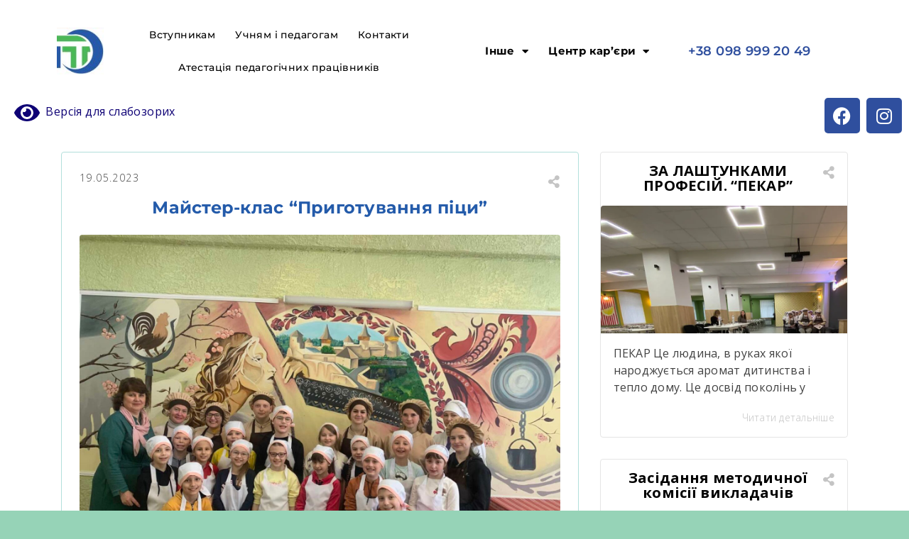

--- FILE ---
content_type: text/html; charset=UTF-8
request_url: https://podcpto.km.ua/%D0%BC%D0%B0%D0%B9%D1%81%D1%82%D0%B5%D1%80-%D0%BA%D0%BB%D0%B0%D1%81-%D0%BF%D1%80%D0%B8%D0%B3%D0%BE%D1%82%D1%83%D0%B2%D0%B0%D0%BD%D0%BD%D1%8F-%D0%BF%D1%96%D1%86%D0%B8-2/
body_size: 32176
content:
<!doctype html>
<html lang="uk">
<head><style>img.lazy{min-height:1px}</style><link href="https://podcpto.km.ua/wp-content/plugins/w3-total-cache/pub/js/lazyload.min.js" as="script">
	<meta charset="UTF-8">
	<meta name="viewport" content="width=device-width, initial-scale=1">

    <meta name="description" content="
                       подільський профколедж    
">
<link rel="preconnect" href="https://fonts.googleapis.com">
<link rel="preconnect" href="https://fonts.gstatic.com" crossorigin>
<link href="https://fonts.googleapis.com/css2?family=Open+Sans:ital,wght@0,300;0,400;0,600;0,700;1,300;1,400;1,600;1,700&display=swap" rel="stylesheet"> 
    <link rel="stylesheet" href="https://maxcdn.bootstrapcdn.com/bootstrap/4.2.1/css/bootstrap.min.css">
    <link rel="stylesheet" href="https://code.jquery.com/ui/1.12.1/themes/base/jquery-ui.css">
    <meta name='robots' content='index, follow, max-image-preview:large, max-snippet:-1, max-video-preview:-1' />

	<!-- This site is optimized with the Yoast SEO plugin v24.2 - https://yoast.com/wordpress/plugins/seo/ -->
	<title>Майстер-клас &quot;Приготування піци&quot; &#8902; ПОДІЛЬСЬКИЙ ПРОФЕСІЙНИЙ КОЛЕДЖ</title>
	<meta name="description" content="Майстер-клас &quot;Приготування піци&quot; &#8902; Новини &#8902; ПОДІЛЬСЬКИЙ ПРОФЕСІЙНИЙ КОЛЕДЖ" />
	<link rel="canonical" href="https://podcpto.km.ua/майстер-клас-приготування-піци-2/" />
	<meta property="og:locale" content="uk_UA" />
	<meta property="og:type" content="article" />
	<meta property="og:title" content="Майстер-клас &quot;Приготування піци&quot; &#8902; ПОДІЛЬСЬКИЙ ПРОФЕСІЙНИЙ КОЛЕДЖ" />
	<meta property="og:description" content="Майстер-клас &quot;Приготування піци&quot; &#8902; Новини &#8902; ПОДІЛЬСЬКИЙ ПРОФЕСІЙНИЙ КОЛЕДЖ" />
	<meta property="og:url" content="https://podcpto.km.ua/майстер-клас-приготування-піци-2/" />
	<meta property="og:site_name" content="ПОДІЛЬСЬКИЙ ПРОФЕСІЙНИЙ КОЛЕДЖ" />
	<meta property="article:author" content="https://www.facebook.com/profile.php?id=100030831196419" />
	<meta property="article:published_time" content="2023-05-19T12:47:00+00:00" />
	<meta property="article:modified_time" content="2023-05-23T08:50:50+00:00" />
	<meta property="og:image" content="https://podcpto.km.ua/wp-content/uploads/2023/05/348425973_1612383365903767_2284484007169628592_n.jpg" />
	<meta property="og:image:width" content="1600" />
	<meta property="og:image:height" content="1200" />
	<meta property="og:image:type" content="image/jpeg" />
	<meta name="author" content="redactor" />
	<meta name="twitter:card" content="summary_large_image" />
	<meta name="twitter:label1" content="Написано" />
	<meta name="twitter:data1" content="redactor" />
	<script type="application/ld+json" class="yoast-schema-graph">{"@context":"https://schema.org","@graph":[{"@type":"Article","@id":"https://podcpto.km.ua/%d0%bc%d0%b0%d0%b9%d1%81%d1%82%d0%b5%d1%80-%d0%ba%d0%bb%d0%b0%d1%81-%d0%bf%d1%80%d0%b8%d0%b3%d0%be%d1%82%d1%83%d0%b2%d0%b0%d0%bd%d0%bd%d1%8f-%d0%bf%d1%96%d1%86%d0%b8-2/#article","isPartOf":{"@id":"https://podcpto.km.ua/%d0%bc%d0%b0%d0%b9%d1%81%d1%82%d0%b5%d1%80-%d0%ba%d0%bb%d0%b0%d1%81-%d0%bf%d1%80%d0%b8%d0%b3%d0%be%d1%82%d1%83%d0%b2%d0%b0%d0%bd%d0%bd%d1%8f-%d0%bf%d1%96%d1%86%d0%b8-2/"},"author":{"name":"redactor","@id":"https://podcpto.km.ua/#/schema/person/ec4d9f3e2eb5a6126818fe79007367c0"},"headline":"Майстер-клас &#8220;Приготування піци&#8221;","datePublished":"2023-05-19T12:47:00+00:00","dateModified":"2023-05-23T08:50:50+00:00","mainEntityOfPage":{"@id":"https://podcpto.km.ua/%d0%bc%d0%b0%d0%b9%d1%81%d1%82%d0%b5%d1%80-%d0%ba%d0%bb%d0%b0%d1%81-%d0%bf%d1%80%d0%b8%d0%b3%d0%be%d1%82%d1%83%d0%b2%d0%b0%d0%bd%d0%bd%d1%8f-%d0%bf%d1%96%d1%86%d0%b8-2/"},"wordCount":85,"publisher":{"@id":"https://podcpto.km.ua/#organization"},"image":{"@id":"https://podcpto.km.ua/%d0%bc%d0%b0%d0%b9%d1%81%d1%82%d0%b5%d1%80-%d0%ba%d0%bb%d0%b0%d1%81-%d0%bf%d1%80%d0%b8%d0%b3%d0%be%d1%82%d1%83%d0%b2%d0%b0%d0%bd%d0%bd%d1%8f-%d0%bf%d1%96%d1%86%d0%b8-2/#primaryimage"},"thumbnailUrl":"https://podcpto.km.ua/wp-content/uploads/2023/05/348425973_1612383365903767_2284484007169628592_n.jpg","articleSection":["Новини","Фотогалерея"],"inLanguage":"uk"},{"@type":"WebPage","@id":"https://podcpto.km.ua/%d0%bc%d0%b0%d0%b9%d1%81%d1%82%d0%b5%d1%80-%d0%ba%d0%bb%d0%b0%d1%81-%d0%bf%d1%80%d0%b8%d0%b3%d0%be%d1%82%d1%83%d0%b2%d0%b0%d0%bd%d0%bd%d1%8f-%d0%bf%d1%96%d1%86%d0%b8-2/","url":"https://podcpto.km.ua/%d0%bc%d0%b0%d0%b9%d1%81%d1%82%d0%b5%d1%80-%d0%ba%d0%bb%d0%b0%d1%81-%d0%bf%d1%80%d0%b8%d0%b3%d0%be%d1%82%d1%83%d0%b2%d0%b0%d0%bd%d0%bd%d1%8f-%d0%bf%d1%96%d1%86%d0%b8-2/","name":"Майстер-клас \"Приготування піци\" &#8902; ПОДІЛЬСЬКИЙ ПРОФЕСІЙНИЙ КОЛЕДЖ","isPartOf":{"@id":"https://podcpto.km.ua/#website"},"primaryImageOfPage":{"@id":"https://podcpto.km.ua/%d0%bc%d0%b0%d0%b9%d1%81%d1%82%d0%b5%d1%80-%d0%ba%d0%bb%d0%b0%d1%81-%d0%bf%d1%80%d0%b8%d0%b3%d0%be%d1%82%d1%83%d0%b2%d0%b0%d0%bd%d0%bd%d1%8f-%d0%bf%d1%96%d1%86%d0%b8-2/#primaryimage"},"image":{"@id":"https://podcpto.km.ua/%d0%bc%d0%b0%d0%b9%d1%81%d1%82%d0%b5%d1%80-%d0%ba%d0%bb%d0%b0%d1%81-%d0%bf%d1%80%d0%b8%d0%b3%d0%be%d1%82%d1%83%d0%b2%d0%b0%d0%bd%d0%bd%d1%8f-%d0%bf%d1%96%d1%86%d0%b8-2/#primaryimage"},"thumbnailUrl":"https://podcpto.km.ua/wp-content/uploads/2023/05/348425973_1612383365903767_2284484007169628592_n.jpg","datePublished":"2023-05-19T12:47:00+00:00","dateModified":"2023-05-23T08:50:50+00:00","description":"Майстер-клас \"Приготування піци\" &#8902; Новини &#8902; ПОДІЛЬСЬКИЙ ПРОФЕСІЙНИЙ КОЛЕДЖ","breadcrumb":{"@id":"https://podcpto.km.ua/%d0%bc%d0%b0%d0%b9%d1%81%d1%82%d0%b5%d1%80-%d0%ba%d0%bb%d0%b0%d1%81-%d0%bf%d1%80%d0%b8%d0%b3%d0%be%d1%82%d1%83%d0%b2%d0%b0%d0%bd%d0%bd%d1%8f-%d0%bf%d1%96%d1%86%d0%b8-2/#breadcrumb"},"inLanguage":"uk","potentialAction":[{"@type":"ReadAction","target":["https://podcpto.km.ua/%d0%bc%d0%b0%d0%b9%d1%81%d1%82%d0%b5%d1%80-%d0%ba%d0%bb%d0%b0%d1%81-%d0%bf%d1%80%d0%b8%d0%b3%d0%be%d1%82%d1%83%d0%b2%d0%b0%d0%bd%d0%bd%d1%8f-%d0%bf%d1%96%d1%86%d0%b8-2/"]}]},{"@type":"ImageObject","inLanguage":"uk","@id":"https://podcpto.km.ua/%d0%bc%d0%b0%d0%b9%d1%81%d1%82%d0%b5%d1%80-%d0%ba%d0%bb%d0%b0%d1%81-%d0%bf%d1%80%d0%b8%d0%b3%d0%be%d1%82%d1%83%d0%b2%d0%b0%d0%bd%d0%bd%d1%8f-%d0%bf%d1%96%d1%86%d0%b8-2/#primaryimage","url":"https://podcpto.km.ua/wp-content/uploads/2023/05/348425973_1612383365903767_2284484007169628592_n.jpg","contentUrl":"https://podcpto.km.ua/wp-content/uploads/2023/05/348425973_1612383365903767_2284484007169628592_n.jpg","width":1600,"height":1200},{"@type":"BreadcrumbList","@id":"https://podcpto.km.ua/%d0%bc%d0%b0%d0%b9%d1%81%d1%82%d0%b5%d1%80-%d0%ba%d0%bb%d0%b0%d1%81-%d0%bf%d1%80%d0%b8%d0%b3%d0%be%d1%82%d1%83%d0%b2%d0%b0%d0%bd%d0%bd%d1%8f-%d0%bf%d1%96%d1%86%d0%b8-2/#breadcrumb","itemListElement":[{"@type":"ListItem","position":1,"name":"Головна Сторінка","item":"https://podcpto.km.ua/"},{"@type":"ListItem","position":2,"name":"Майстер-клас &#8220;Приготування піци&#8221;"}]},{"@type":"WebSite","@id":"https://podcpto.km.ua/#website","url":"https://podcpto.km.ua/","name":"ПОДІЛЬСЬКИЙ ПРОФЕСІЙНИЙ КОЛЕДЖ","description":"подільський профколедж","publisher":{"@id":"https://podcpto.km.ua/#organization"},"potentialAction":[{"@type":"SearchAction","target":{"@type":"EntryPoint","urlTemplate":"https://podcpto.km.ua/?s={search_term_string}"},"query-input":{"@type":"PropertyValueSpecification","valueRequired":true,"valueName":"search_term_string"}}],"inLanguage":"uk"},{"@type":"Organization","@id":"https://podcpto.km.ua/#organization","name":"ДНЗ \"Подільський центр професійно-технічної освіти\"","url":"https://podcpto.km.ua/","logo":{"@type":"ImageObject","inLanguage":"uk","@id":"https://podcpto.km.ua/#/schema/logo/image/","url":"https://podcpto.km.ua/wp-content/uploads/2021/12/cropped-Рисунок1.png","contentUrl":"https://podcpto.km.ua/wp-content/uploads/2021/12/cropped-Рисунок1.png","width":203,"height":233,"caption":"ДНЗ \"Подільський центр професійно-технічної освіти\""},"image":{"@id":"https://podcpto.km.ua/#/schema/logo/image/"}},{"@type":"Person","@id":"https://podcpto.km.ua/#/schema/person/ec4d9f3e2eb5a6126818fe79007367c0","name":"redactor","image":{"@type":"ImageObject","inLanguage":"uk","@id":"https://podcpto.km.ua/#/schema/person/image/","url":"https://secure.gravatar.com/avatar/d1b9b71bc4ee41baa757fb8332777f33fd25ac0e68102b95982a79af287b9be1?s=96&d=mm&r=g","contentUrl":"https://secure.gravatar.com/avatar/d1b9b71bc4ee41baa757fb8332777f33fd25ac0e68102b95982a79af287b9be1?s=96&d=mm&r=g","caption":"redactor"},"sameAs":["https://www.facebook.com/profile.php?id=100030831196419","https://www.instagram.com/dnz_pc_pto/"]}]}</script>
	<!-- / Yoast SEO plugin. -->


<link rel='dns-prefetch' href='//yastatic.net' />
<link rel='dns-prefetch' href='//www.googletagmanager.com' />
<link rel="alternate" type="application/rss+xml" title="ПОДІЛЬСЬКИЙ ПРОФЕСІЙНИЙ КОЛЕДЖ &raquo; стрічка" href="https://podcpto.km.ua/feed/" />
<link rel="alternate" type="application/rss+xml" title="ПОДІЛЬСЬКИЙ ПРОФЕСІЙНИЙ КОЛЕДЖ &raquo; Канал коментарів" href="https://podcpto.km.ua/comments/feed/" />
<link rel="alternate" title="oEmbed (JSON)" type="application/json+oembed" href="https://podcpto.km.ua/wp-json/oembed/1.0/embed?url=https%3A%2F%2Fpodcpto.km.ua%2F%25d0%25bc%25d0%25b0%25d0%25b9%25d1%2581%25d1%2582%25d0%25b5%25d1%2580-%25d0%25ba%25d0%25bb%25d0%25b0%25d1%2581-%25d0%25bf%25d1%2580%25d0%25b8%25d0%25b3%25d0%25be%25d1%2582%25d1%2583%25d0%25b2%25d0%25b0%25d0%25bd%25d0%25bd%25d1%258f-%25d0%25bf%25d1%2596%25d1%2586%25d0%25b8-2%2F" />
<link rel="alternate" title="oEmbed (XML)" type="text/xml+oembed" href="https://podcpto.km.ua/wp-json/oembed/1.0/embed?url=https%3A%2F%2Fpodcpto.km.ua%2F%25d0%25bc%25d0%25b0%25d0%25b9%25d1%2581%25d1%2582%25d0%25b5%25d1%2580-%25d0%25ba%25d0%25bb%25d0%25b0%25d1%2581-%25d0%25bf%25d1%2580%25d0%25b8%25d0%25b3%25d0%25be%25d1%2582%25d1%2583%25d0%25b2%25d0%25b0%25d0%25bd%25d0%25bd%25d1%258f-%25d0%25bf%25d1%2596%25d1%2586%25d0%25b8-2%2F&#038;format=xml" />
<style id='wp-img-auto-sizes-contain-inline-css'>
img:is([sizes=auto i],[sizes^="auto," i]){contain-intrinsic-size:3000px 1500px}
/*# sourceURL=wp-img-auto-sizes-contain-inline-css */
</style>
<style id='wp-emoji-styles-inline-css'>

	img.wp-smiley, img.emoji {
		display: inline !important;
		border: none !important;
		box-shadow: none !important;
		height: 1em !important;
		width: 1em !important;
		margin: 0 0.07em !important;
		vertical-align: -0.1em !important;
		background: none !important;
		padding: 0 !important;
	}
/*# sourceURL=wp-emoji-styles-inline-css */
</style>
<link rel='stylesheet' id='wp-block-library-css' href='https://podcpto.km.ua/wp-includes/css/dist/block-library/style.min.css?ver=6.9' media='all' />
<style id='wp-block-gallery-inline-css'>
.blocks-gallery-grid:not(.has-nested-images),.wp-block-gallery:not(.has-nested-images){display:flex;flex-wrap:wrap;list-style-type:none;margin:0;padding:0}.blocks-gallery-grid:not(.has-nested-images) .blocks-gallery-image,.blocks-gallery-grid:not(.has-nested-images) .blocks-gallery-item,.wp-block-gallery:not(.has-nested-images) .blocks-gallery-image,.wp-block-gallery:not(.has-nested-images) .blocks-gallery-item{display:flex;flex-direction:column;flex-grow:1;justify-content:center;margin:0 1em 1em 0;position:relative;width:calc(50% - 1em)}.blocks-gallery-grid:not(.has-nested-images) .blocks-gallery-image:nth-of-type(2n),.blocks-gallery-grid:not(.has-nested-images) .blocks-gallery-item:nth-of-type(2n),.wp-block-gallery:not(.has-nested-images) .blocks-gallery-image:nth-of-type(2n),.wp-block-gallery:not(.has-nested-images) .blocks-gallery-item:nth-of-type(2n){margin-right:0}.blocks-gallery-grid:not(.has-nested-images) .blocks-gallery-image figure,.blocks-gallery-grid:not(.has-nested-images) .blocks-gallery-item figure,.wp-block-gallery:not(.has-nested-images) .blocks-gallery-image figure,.wp-block-gallery:not(.has-nested-images) .blocks-gallery-item figure{align-items:flex-end;display:flex;height:100%;justify-content:flex-start;margin:0}.blocks-gallery-grid:not(.has-nested-images) .blocks-gallery-image img,.blocks-gallery-grid:not(.has-nested-images) .blocks-gallery-item img,.wp-block-gallery:not(.has-nested-images) .blocks-gallery-image img,.wp-block-gallery:not(.has-nested-images) .blocks-gallery-item img{display:block;height:auto;max-width:100%;width:auto}.blocks-gallery-grid:not(.has-nested-images) .blocks-gallery-image figcaption,.blocks-gallery-grid:not(.has-nested-images) .blocks-gallery-item figcaption,.wp-block-gallery:not(.has-nested-images) .blocks-gallery-image figcaption,.wp-block-gallery:not(.has-nested-images) .blocks-gallery-item figcaption{background:linear-gradient(0deg,#000000b3,#0000004d 70%,#0000);bottom:0;box-sizing:border-box;color:#fff;font-size:.8em;margin:0;max-height:100%;overflow:auto;padding:3em .77em .7em;position:absolute;text-align:center;width:100%;z-index:2}.blocks-gallery-grid:not(.has-nested-images) .blocks-gallery-image figcaption img,.blocks-gallery-grid:not(.has-nested-images) .blocks-gallery-item figcaption img,.wp-block-gallery:not(.has-nested-images) .blocks-gallery-image figcaption img,.wp-block-gallery:not(.has-nested-images) .blocks-gallery-item figcaption img{display:inline}.blocks-gallery-grid:not(.has-nested-images) figcaption,.wp-block-gallery:not(.has-nested-images) figcaption{flex-grow:1}.blocks-gallery-grid:not(.has-nested-images).is-cropped .blocks-gallery-image a,.blocks-gallery-grid:not(.has-nested-images).is-cropped .blocks-gallery-image img,.blocks-gallery-grid:not(.has-nested-images).is-cropped .blocks-gallery-item a,.blocks-gallery-grid:not(.has-nested-images).is-cropped .blocks-gallery-item img,.wp-block-gallery:not(.has-nested-images).is-cropped .blocks-gallery-image a,.wp-block-gallery:not(.has-nested-images).is-cropped .blocks-gallery-image img,.wp-block-gallery:not(.has-nested-images).is-cropped .blocks-gallery-item a,.wp-block-gallery:not(.has-nested-images).is-cropped .blocks-gallery-item img{flex:1;height:100%;object-fit:cover;width:100%}.blocks-gallery-grid:not(.has-nested-images).columns-1 .blocks-gallery-image,.blocks-gallery-grid:not(.has-nested-images).columns-1 .blocks-gallery-item,.wp-block-gallery:not(.has-nested-images).columns-1 .blocks-gallery-image,.wp-block-gallery:not(.has-nested-images).columns-1 .blocks-gallery-item{margin-right:0;width:100%}@media (min-width:600px){.blocks-gallery-grid:not(.has-nested-images).columns-3 .blocks-gallery-image,.blocks-gallery-grid:not(.has-nested-images).columns-3 .blocks-gallery-item,.wp-block-gallery:not(.has-nested-images).columns-3 .blocks-gallery-image,.wp-block-gallery:not(.has-nested-images).columns-3 .blocks-gallery-item{margin-right:1em;width:calc(33.33333% - .66667em)}.blocks-gallery-grid:not(.has-nested-images).columns-4 .blocks-gallery-image,.blocks-gallery-grid:not(.has-nested-images).columns-4 .blocks-gallery-item,.wp-block-gallery:not(.has-nested-images).columns-4 .blocks-gallery-image,.wp-block-gallery:not(.has-nested-images).columns-4 .blocks-gallery-item{margin-right:1em;width:calc(25% - .75em)}.blocks-gallery-grid:not(.has-nested-images).columns-5 .blocks-gallery-image,.blocks-gallery-grid:not(.has-nested-images).columns-5 .blocks-gallery-item,.wp-block-gallery:not(.has-nested-images).columns-5 .blocks-gallery-image,.wp-block-gallery:not(.has-nested-images).columns-5 .blocks-gallery-item{margin-right:1em;width:calc(20% - .8em)}.blocks-gallery-grid:not(.has-nested-images).columns-6 .blocks-gallery-image,.blocks-gallery-grid:not(.has-nested-images).columns-6 .blocks-gallery-item,.wp-block-gallery:not(.has-nested-images).columns-6 .blocks-gallery-image,.wp-block-gallery:not(.has-nested-images).columns-6 .blocks-gallery-item{margin-right:1em;width:calc(16.66667% - .83333em)}.blocks-gallery-grid:not(.has-nested-images).columns-7 .blocks-gallery-image,.blocks-gallery-grid:not(.has-nested-images).columns-7 .blocks-gallery-item,.wp-block-gallery:not(.has-nested-images).columns-7 .blocks-gallery-image,.wp-block-gallery:not(.has-nested-images).columns-7 .blocks-gallery-item{margin-right:1em;width:calc(14.28571% - .85714em)}.blocks-gallery-grid:not(.has-nested-images).columns-8 .blocks-gallery-image,.blocks-gallery-grid:not(.has-nested-images).columns-8 .blocks-gallery-item,.wp-block-gallery:not(.has-nested-images).columns-8 .blocks-gallery-image,.wp-block-gallery:not(.has-nested-images).columns-8 .blocks-gallery-item{margin-right:1em;width:calc(12.5% - .875em)}.blocks-gallery-grid:not(.has-nested-images).columns-1 .blocks-gallery-image:nth-of-type(1n),.blocks-gallery-grid:not(.has-nested-images).columns-1 .blocks-gallery-item:nth-of-type(1n),.blocks-gallery-grid:not(.has-nested-images).columns-2 .blocks-gallery-image:nth-of-type(2n),.blocks-gallery-grid:not(.has-nested-images).columns-2 .blocks-gallery-item:nth-of-type(2n),.blocks-gallery-grid:not(.has-nested-images).columns-3 .blocks-gallery-image:nth-of-type(3n),.blocks-gallery-grid:not(.has-nested-images).columns-3 .blocks-gallery-item:nth-of-type(3n),.blocks-gallery-grid:not(.has-nested-images).columns-4 .blocks-gallery-image:nth-of-type(4n),.blocks-gallery-grid:not(.has-nested-images).columns-4 .blocks-gallery-item:nth-of-type(4n),.blocks-gallery-grid:not(.has-nested-images).columns-5 .blocks-gallery-image:nth-of-type(5n),.blocks-gallery-grid:not(.has-nested-images).columns-5 .blocks-gallery-item:nth-of-type(5n),.blocks-gallery-grid:not(.has-nested-images).columns-6 .blocks-gallery-image:nth-of-type(6n),.blocks-gallery-grid:not(.has-nested-images).columns-6 .blocks-gallery-item:nth-of-type(6n),.blocks-gallery-grid:not(.has-nested-images).columns-7 .blocks-gallery-image:nth-of-type(7n),.blocks-gallery-grid:not(.has-nested-images).columns-7 .blocks-gallery-item:nth-of-type(7n),.blocks-gallery-grid:not(.has-nested-images).columns-8 .blocks-gallery-image:nth-of-type(8n),.blocks-gallery-grid:not(.has-nested-images).columns-8 .blocks-gallery-item:nth-of-type(8n),.wp-block-gallery:not(.has-nested-images).columns-1 .blocks-gallery-image:nth-of-type(1n),.wp-block-gallery:not(.has-nested-images).columns-1 .blocks-gallery-item:nth-of-type(1n),.wp-block-gallery:not(.has-nested-images).columns-2 .blocks-gallery-image:nth-of-type(2n),.wp-block-gallery:not(.has-nested-images).columns-2 .blocks-gallery-item:nth-of-type(2n),.wp-block-gallery:not(.has-nested-images).columns-3 .blocks-gallery-image:nth-of-type(3n),.wp-block-gallery:not(.has-nested-images).columns-3 .blocks-gallery-item:nth-of-type(3n),.wp-block-gallery:not(.has-nested-images).columns-4 .blocks-gallery-image:nth-of-type(4n),.wp-block-gallery:not(.has-nested-images).columns-4 .blocks-gallery-item:nth-of-type(4n),.wp-block-gallery:not(.has-nested-images).columns-5 .blocks-gallery-image:nth-of-type(5n),.wp-block-gallery:not(.has-nested-images).columns-5 .blocks-gallery-item:nth-of-type(5n),.wp-block-gallery:not(.has-nested-images).columns-6 .blocks-gallery-image:nth-of-type(6n),.wp-block-gallery:not(.has-nested-images).columns-6 .blocks-gallery-item:nth-of-type(6n),.wp-block-gallery:not(.has-nested-images).columns-7 .blocks-gallery-image:nth-of-type(7n),.wp-block-gallery:not(.has-nested-images).columns-7 .blocks-gallery-item:nth-of-type(7n),.wp-block-gallery:not(.has-nested-images).columns-8 .blocks-gallery-image:nth-of-type(8n),.wp-block-gallery:not(.has-nested-images).columns-8 .blocks-gallery-item:nth-of-type(8n){margin-right:0}}.blocks-gallery-grid:not(.has-nested-images) .blocks-gallery-image:last-child,.blocks-gallery-grid:not(.has-nested-images) .blocks-gallery-item:last-child,.wp-block-gallery:not(.has-nested-images) .blocks-gallery-image:last-child,.wp-block-gallery:not(.has-nested-images) .blocks-gallery-item:last-child{margin-right:0}.blocks-gallery-grid:not(.has-nested-images).alignleft,.blocks-gallery-grid:not(.has-nested-images).alignright,.wp-block-gallery:not(.has-nested-images).alignleft,.wp-block-gallery:not(.has-nested-images).alignright{max-width:420px;width:100%}.blocks-gallery-grid:not(.has-nested-images).aligncenter .blocks-gallery-item figure,.wp-block-gallery:not(.has-nested-images).aligncenter .blocks-gallery-item figure{justify-content:center}.wp-block-gallery:not(.is-cropped) .blocks-gallery-item{align-self:flex-start}figure.wp-block-gallery.has-nested-images{align-items:normal}.wp-block-gallery.has-nested-images figure.wp-block-image:not(#individual-image){margin:0;width:calc(50% - var(--wp--style--unstable-gallery-gap, 16px)/2)}.wp-block-gallery.has-nested-images figure.wp-block-image{box-sizing:border-box;display:flex;flex-direction:column;flex-grow:1;justify-content:center;max-width:100%;position:relative}.wp-block-gallery.has-nested-images figure.wp-block-image>a,.wp-block-gallery.has-nested-images figure.wp-block-image>div{flex-direction:column;flex-grow:1;margin:0}.wp-block-gallery.has-nested-images figure.wp-block-image img{display:block;height:auto;max-width:100%!important;width:auto}.wp-block-gallery.has-nested-images figure.wp-block-image figcaption,.wp-block-gallery.has-nested-images figure.wp-block-image:has(figcaption):before{bottom:0;left:0;max-height:100%;position:absolute;right:0}.wp-block-gallery.has-nested-images figure.wp-block-image:has(figcaption):before{backdrop-filter:blur(3px);content:"";height:100%;-webkit-mask-image:linear-gradient(0deg,#000 20%,#0000);mask-image:linear-gradient(0deg,#000 20%,#0000);max-height:40%;pointer-events:none}.wp-block-gallery.has-nested-images figure.wp-block-image figcaption{box-sizing:border-box;color:#fff;font-size:13px;margin:0;overflow:auto;padding:1em;text-align:center;text-shadow:0 0 1.5px #000}.wp-block-gallery.has-nested-images figure.wp-block-image figcaption::-webkit-scrollbar{height:12px;width:12px}.wp-block-gallery.has-nested-images figure.wp-block-image figcaption::-webkit-scrollbar-track{background-color:initial}.wp-block-gallery.has-nested-images figure.wp-block-image figcaption::-webkit-scrollbar-thumb{background-clip:padding-box;background-color:initial;border:3px solid #0000;border-radius:8px}.wp-block-gallery.has-nested-images figure.wp-block-image figcaption:focus-within::-webkit-scrollbar-thumb,.wp-block-gallery.has-nested-images figure.wp-block-image figcaption:focus::-webkit-scrollbar-thumb,.wp-block-gallery.has-nested-images figure.wp-block-image figcaption:hover::-webkit-scrollbar-thumb{background-color:#fffc}.wp-block-gallery.has-nested-images figure.wp-block-image figcaption{scrollbar-color:#0000 #0000;scrollbar-gutter:stable both-edges;scrollbar-width:thin}.wp-block-gallery.has-nested-images figure.wp-block-image figcaption:focus,.wp-block-gallery.has-nested-images figure.wp-block-image figcaption:focus-within,.wp-block-gallery.has-nested-images figure.wp-block-image figcaption:hover{scrollbar-color:#fffc #0000}.wp-block-gallery.has-nested-images figure.wp-block-image figcaption{will-change:transform}@media (hover:none){.wp-block-gallery.has-nested-images figure.wp-block-image figcaption{scrollbar-color:#fffc #0000}}.wp-block-gallery.has-nested-images figure.wp-block-image figcaption{background:linear-gradient(0deg,#0006,#0000)}.wp-block-gallery.has-nested-images figure.wp-block-image figcaption img{display:inline}.wp-block-gallery.has-nested-images figure.wp-block-image figcaption a{color:inherit}.wp-block-gallery.has-nested-images figure.wp-block-image.has-custom-border img{box-sizing:border-box}.wp-block-gallery.has-nested-images figure.wp-block-image.has-custom-border>a,.wp-block-gallery.has-nested-images figure.wp-block-image.has-custom-border>div,.wp-block-gallery.has-nested-images figure.wp-block-image.is-style-rounded>a,.wp-block-gallery.has-nested-images figure.wp-block-image.is-style-rounded>div{flex:1 1 auto}.wp-block-gallery.has-nested-images figure.wp-block-image.has-custom-border figcaption,.wp-block-gallery.has-nested-images figure.wp-block-image.is-style-rounded figcaption{background:none;color:inherit;flex:initial;margin:0;padding:10px 10px 9px;position:relative;text-shadow:none}.wp-block-gallery.has-nested-images figure.wp-block-image.has-custom-border:before,.wp-block-gallery.has-nested-images figure.wp-block-image.is-style-rounded:before{content:none}.wp-block-gallery.has-nested-images figcaption{flex-basis:100%;flex-grow:1;text-align:center}.wp-block-gallery.has-nested-images:not(.is-cropped) figure.wp-block-image:not(#individual-image){margin-bottom:auto;margin-top:0}.wp-block-gallery.has-nested-images.is-cropped figure.wp-block-image:not(#individual-image){align-self:inherit}.wp-block-gallery.has-nested-images.is-cropped figure.wp-block-image:not(#individual-image)>a,.wp-block-gallery.has-nested-images.is-cropped figure.wp-block-image:not(#individual-image)>div:not(.components-drop-zone){display:flex}.wp-block-gallery.has-nested-images.is-cropped figure.wp-block-image:not(#individual-image) a,.wp-block-gallery.has-nested-images.is-cropped figure.wp-block-image:not(#individual-image) img{flex:1 0 0%;height:100%;object-fit:cover;width:100%}.wp-block-gallery.has-nested-images.columns-1 figure.wp-block-image:not(#individual-image){width:100%}@media (min-width:600px){.wp-block-gallery.has-nested-images.columns-3 figure.wp-block-image:not(#individual-image){width:calc(33.33333% - var(--wp--style--unstable-gallery-gap, 16px)*.66667)}.wp-block-gallery.has-nested-images.columns-4 figure.wp-block-image:not(#individual-image){width:calc(25% - var(--wp--style--unstable-gallery-gap, 16px)*.75)}.wp-block-gallery.has-nested-images.columns-5 figure.wp-block-image:not(#individual-image){width:calc(20% - var(--wp--style--unstable-gallery-gap, 16px)*.8)}.wp-block-gallery.has-nested-images.columns-6 figure.wp-block-image:not(#individual-image){width:calc(16.66667% - var(--wp--style--unstable-gallery-gap, 16px)*.83333)}.wp-block-gallery.has-nested-images.columns-7 figure.wp-block-image:not(#individual-image){width:calc(14.28571% - var(--wp--style--unstable-gallery-gap, 16px)*.85714)}.wp-block-gallery.has-nested-images.columns-8 figure.wp-block-image:not(#individual-image){width:calc(12.5% - var(--wp--style--unstable-gallery-gap, 16px)*.875)}.wp-block-gallery.has-nested-images.columns-default figure.wp-block-image:not(#individual-image){width:calc(33.33% - var(--wp--style--unstable-gallery-gap, 16px)*.66667)}.wp-block-gallery.has-nested-images.columns-default figure.wp-block-image:not(#individual-image):first-child:nth-last-child(2),.wp-block-gallery.has-nested-images.columns-default figure.wp-block-image:not(#individual-image):first-child:nth-last-child(2)~figure.wp-block-image:not(#individual-image){width:calc(50% - var(--wp--style--unstable-gallery-gap, 16px)*.5)}.wp-block-gallery.has-nested-images.columns-default figure.wp-block-image:not(#individual-image):first-child:last-child{width:100%}}.wp-block-gallery.has-nested-images.alignleft,.wp-block-gallery.has-nested-images.alignright{max-width:420px;width:100%}.wp-block-gallery.has-nested-images.aligncenter{justify-content:center}
/*# sourceURL=https://podcpto.km.ua/wp-includes/blocks/gallery/style.min.css */
</style>
<style id='wp-block-image-inline-css'>
.wp-block-image>a,.wp-block-image>figure>a{display:inline-block}.wp-block-image img{box-sizing:border-box;height:auto;max-width:100%;vertical-align:bottom}@media not (prefers-reduced-motion){.wp-block-image img.hide{visibility:hidden}.wp-block-image img.show{animation:show-content-image .4s}}.wp-block-image[style*=border-radius] img,.wp-block-image[style*=border-radius]>a{border-radius:inherit}.wp-block-image.has-custom-border img{box-sizing:border-box}.wp-block-image.aligncenter{text-align:center}.wp-block-image.alignfull>a,.wp-block-image.alignwide>a{width:100%}.wp-block-image.alignfull img,.wp-block-image.alignwide img{height:auto;width:100%}.wp-block-image .aligncenter,.wp-block-image .alignleft,.wp-block-image .alignright,.wp-block-image.aligncenter,.wp-block-image.alignleft,.wp-block-image.alignright{display:table}.wp-block-image .aligncenter>figcaption,.wp-block-image .alignleft>figcaption,.wp-block-image .alignright>figcaption,.wp-block-image.aligncenter>figcaption,.wp-block-image.alignleft>figcaption,.wp-block-image.alignright>figcaption{caption-side:bottom;display:table-caption}.wp-block-image .alignleft{float:left;margin:.5em 1em .5em 0}.wp-block-image .alignright{float:right;margin:.5em 0 .5em 1em}.wp-block-image .aligncenter{margin-left:auto;margin-right:auto}.wp-block-image :where(figcaption){margin-bottom:1em;margin-top:.5em}.wp-block-image.is-style-circle-mask img{border-radius:9999px}@supports ((-webkit-mask-image:none) or (mask-image:none)) or (-webkit-mask-image:none){.wp-block-image.is-style-circle-mask img{border-radius:0;-webkit-mask-image:url('data:image/svg+xml;utf8,<svg viewBox="0 0 100 100" xmlns="http://www.w3.org/2000/svg"><circle cx="50" cy="50" r="50"/></svg>');mask-image:url('data:image/svg+xml;utf8,<svg viewBox="0 0 100 100" xmlns="http://www.w3.org/2000/svg"><circle cx="50" cy="50" r="50"/></svg>');mask-mode:alpha;-webkit-mask-position:center;mask-position:center;-webkit-mask-repeat:no-repeat;mask-repeat:no-repeat;-webkit-mask-size:contain;mask-size:contain}}:root :where(.wp-block-image.is-style-rounded img,.wp-block-image .is-style-rounded img){border-radius:9999px}.wp-block-image figure{margin:0}.wp-lightbox-container{display:flex;flex-direction:column;position:relative}.wp-lightbox-container img{cursor:zoom-in}.wp-lightbox-container img:hover+button{opacity:1}.wp-lightbox-container button{align-items:center;backdrop-filter:blur(16px) saturate(180%);background-color:#5a5a5a40;border:none;border-radius:4px;cursor:zoom-in;display:flex;height:20px;justify-content:center;opacity:0;padding:0;position:absolute;right:16px;text-align:center;top:16px;width:20px;z-index:100}@media not (prefers-reduced-motion){.wp-lightbox-container button{transition:opacity .2s ease}}.wp-lightbox-container button:focus-visible{outline:3px auto #5a5a5a40;outline:3px auto -webkit-focus-ring-color;outline-offset:3px}.wp-lightbox-container button:hover{cursor:pointer;opacity:1}.wp-lightbox-container button:focus{opacity:1}.wp-lightbox-container button:focus,.wp-lightbox-container button:hover,.wp-lightbox-container button:not(:hover):not(:active):not(.has-background){background-color:#5a5a5a40;border:none}.wp-lightbox-overlay{box-sizing:border-box;cursor:zoom-out;height:100vh;left:0;overflow:hidden;position:fixed;top:0;visibility:hidden;width:100%;z-index:100000}.wp-lightbox-overlay .close-button{align-items:center;cursor:pointer;display:flex;justify-content:center;min-height:40px;min-width:40px;padding:0;position:absolute;right:calc(env(safe-area-inset-right) + 16px);top:calc(env(safe-area-inset-top) + 16px);z-index:5000000}.wp-lightbox-overlay .close-button:focus,.wp-lightbox-overlay .close-button:hover,.wp-lightbox-overlay .close-button:not(:hover):not(:active):not(.has-background){background:none;border:none}.wp-lightbox-overlay .lightbox-image-container{height:var(--wp--lightbox-container-height);left:50%;overflow:hidden;position:absolute;top:50%;transform:translate(-50%,-50%);transform-origin:top left;width:var(--wp--lightbox-container-width);z-index:9999999999}.wp-lightbox-overlay .wp-block-image{align-items:center;box-sizing:border-box;display:flex;height:100%;justify-content:center;margin:0;position:relative;transform-origin:0 0;width:100%;z-index:3000000}.wp-lightbox-overlay .wp-block-image img{height:var(--wp--lightbox-image-height);min-height:var(--wp--lightbox-image-height);min-width:var(--wp--lightbox-image-width);width:var(--wp--lightbox-image-width)}.wp-lightbox-overlay .wp-block-image figcaption{display:none}.wp-lightbox-overlay button{background:none;border:none}.wp-lightbox-overlay .scrim{background-color:#fff;height:100%;opacity:.9;position:absolute;width:100%;z-index:2000000}.wp-lightbox-overlay.active{visibility:visible}@media not (prefers-reduced-motion){.wp-lightbox-overlay.active{animation:turn-on-visibility .25s both}.wp-lightbox-overlay.active img{animation:turn-on-visibility .35s both}.wp-lightbox-overlay.show-closing-animation:not(.active){animation:turn-off-visibility .35s both}.wp-lightbox-overlay.show-closing-animation:not(.active) img{animation:turn-off-visibility .25s both}.wp-lightbox-overlay.zoom.active{animation:none;opacity:1;visibility:visible}.wp-lightbox-overlay.zoom.active .lightbox-image-container{animation:lightbox-zoom-in .4s}.wp-lightbox-overlay.zoom.active .lightbox-image-container img{animation:none}.wp-lightbox-overlay.zoom.active .scrim{animation:turn-on-visibility .4s forwards}.wp-lightbox-overlay.zoom.show-closing-animation:not(.active){animation:none}.wp-lightbox-overlay.zoom.show-closing-animation:not(.active) .lightbox-image-container{animation:lightbox-zoom-out .4s}.wp-lightbox-overlay.zoom.show-closing-animation:not(.active) .lightbox-image-container img{animation:none}.wp-lightbox-overlay.zoom.show-closing-animation:not(.active) .scrim{animation:turn-off-visibility .4s forwards}}@keyframes show-content-image{0%{visibility:hidden}99%{visibility:hidden}to{visibility:visible}}@keyframes turn-on-visibility{0%{opacity:0}to{opacity:1}}@keyframes turn-off-visibility{0%{opacity:1;visibility:visible}99%{opacity:0;visibility:visible}to{opacity:0;visibility:hidden}}@keyframes lightbox-zoom-in{0%{transform:translate(calc((-100vw + var(--wp--lightbox-scrollbar-width))/2 + var(--wp--lightbox-initial-left-position)),calc(-50vh + var(--wp--lightbox-initial-top-position))) scale(var(--wp--lightbox-scale))}to{transform:translate(-50%,-50%) scale(1)}}@keyframes lightbox-zoom-out{0%{transform:translate(-50%,-50%) scale(1);visibility:visible}99%{visibility:visible}to{transform:translate(calc((-100vw + var(--wp--lightbox-scrollbar-width))/2 + var(--wp--lightbox-initial-left-position)),calc(-50vh + var(--wp--lightbox-initial-top-position))) scale(var(--wp--lightbox-scale));visibility:hidden}}
/*# sourceURL=https://podcpto.km.ua/wp-includes/blocks/image/style.min.css */
</style>
<style id='wp-block-paragraph-inline-css'>
.is-small-text{font-size:.875em}.is-regular-text{font-size:1em}.is-large-text{font-size:2.25em}.is-larger-text{font-size:3em}.has-drop-cap:not(:focus):first-letter{float:left;font-size:8.4em;font-style:normal;font-weight:100;line-height:.68;margin:.05em .1em 0 0;text-transform:uppercase}body.rtl .has-drop-cap:not(:focus):first-letter{float:none;margin-left:.1em}p.has-drop-cap.has-background{overflow:hidden}:root :where(p.has-background){padding:1.25em 2.375em}:where(p.has-text-color:not(.has-link-color)) a{color:inherit}p.has-text-align-left[style*="writing-mode:vertical-lr"],p.has-text-align-right[style*="writing-mode:vertical-rl"]{rotate:180deg}
/*# sourceURL=https://podcpto.km.ua/wp-includes/blocks/paragraph/style.min.css */
</style>
<style id='global-styles-inline-css'>
:root{--wp--preset--aspect-ratio--square: 1;--wp--preset--aspect-ratio--4-3: 4/3;--wp--preset--aspect-ratio--3-4: 3/4;--wp--preset--aspect-ratio--3-2: 3/2;--wp--preset--aspect-ratio--2-3: 2/3;--wp--preset--aspect-ratio--16-9: 16/9;--wp--preset--aspect-ratio--9-16: 9/16;--wp--preset--color--black: #000000;--wp--preset--color--cyan-bluish-gray: #abb8c3;--wp--preset--color--white: #ffffff;--wp--preset--color--pale-pink: #f78da7;--wp--preset--color--vivid-red: #cf2e2e;--wp--preset--color--luminous-vivid-orange: #ff6900;--wp--preset--color--luminous-vivid-amber: #fcb900;--wp--preset--color--light-green-cyan: #7bdcb5;--wp--preset--color--vivid-green-cyan: #00d084;--wp--preset--color--pale-cyan-blue: #8ed1fc;--wp--preset--color--vivid-cyan-blue: #0693e3;--wp--preset--color--vivid-purple: #9b51e0;--wp--preset--gradient--vivid-cyan-blue-to-vivid-purple: linear-gradient(135deg,rgb(6,147,227) 0%,rgb(155,81,224) 100%);--wp--preset--gradient--light-green-cyan-to-vivid-green-cyan: linear-gradient(135deg,rgb(122,220,180) 0%,rgb(0,208,130) 100%);--wp--preset--gradient--luminous-vivid-amber-to-luminous-vivid-orange: linear-gradient(135deg,rgb(252,185,0) 0%,rgb(255,105,0) 100%);--wp--preset--gradient--luminous-vivid-orange-to-vivid-red: linear-gradient(135deg,rgb(255,105,0) 0%,rgb(207,46,46) 100%);--wp--preset--gradient--very-light-gray-to-cyan-bluish-gray: linear-gradient(135deg,rgb(238,238,238) 0%,rgb(169,184,195) 100%);--wp--preset--gradient--cool-to-warm-spectrum: linear-gradient(135deg,rgb(74,234,220) 0%,rgb(151,120,209) 20%,rgb(207,42,186) 40%,rgb(238,44,130) 60%,rgb(251,105,98) 80%,rgb(254,248,76) 100%);--wp--preset--gradient--blush-light-purple: linear-gradient(135deg,rgb(255,206,236) 0%,rgb(152,150,240) 100%);--wp--preset--gradient--blush-bordeaux: linear-gradient(135deg,rgb(254,205,165) 0%,rgb(254,45,45) 50%,rgb(107,0,62) 100%);--wp--preset--gradient--luminous-dusk: linear-gradient(135deg,rgb(255,203,112) 0%,rgb(199,81,192) 50%,rgb(65,88,208) 100%);--wp--preset--gradient--pale-ocean: linear-gradient(135deg,rgb(255,245,203) 0%,rgb(182,227,212) 50%,rgb(51,167,181) 100%);--wp--preset--gradient--electric-grass: linear-gradient(135deg,rgb(202,248,128) 0%,rgb(113,206,126) 100%);--wp--preset--gradient--midnight: linear-gradient(135deg,rgb(2,3,129) 0%,rgb(40,116,252) 100%);--wp--preset--font-size--small: 13px;--wp--preset--font-size--medium: 20px;--wp--preset--font-size--large: 36px;--wp--preset--font-size--x-large: 42px;--wp--preset--spacing--20: 0.44rem;--wp--preset--spacing--30: 0.67rem;--wp--preset--spacing--40: 1rem;--wp--preset--spacing--50: 1.5rem;--wp--preset--spacing--60: 2.25rem;--wp--preset--spacing--70: 3.38rem;--wp--preset--spacing--80: 5.06rem;--wp--preset--shadow--natural: 6px 6px 9px rgba(0, 0, 0, 0.2);--wp--preset--shadow--deep: 12px 12px 50px rgba(0, 0, 0, 0.4);--wp--preset--shadow--sharp: 6px 6px 0px rgba(0, 0, 0, 0.2);--wp--preset--shadow--outlined: 6px 6px 0px -3px rgb(255, 255, 255), 6px 6px rgb(0, 0, 0);--wp--preset--shadow--crisp: 6px 6px 0px rgb(0, 0, 0);}:where(.is-layout-flex){gap: 0.5em;}:where(.is-layout-grid){gap: 0.5em;}body .is-layout-flex{display: flex;}.is-layout-flex{flex-wrap: wrap;align-items: center;}.is-layout-flex > :is(*, div){margin: 0;}body .is-layout-grid{display: grid;}.is-layout-grid > :is(*, div){margin: 0;}:where(.wp-block-columns.is-layout-flex){gap: 2em;}:where(.wp-block-columns.is-layout-grid){gap: 2em;}:where(.wp-block-post-template.is-layout-flex){gap: 1.25em;}:where(.wp-block-post-template.is-layout-grid){gap: 1.25em;}.has-black-color{color: var(--wp--preset--color--black) !important;}.has-cyan-bluish-gray-color{color: var(--wp--preset--color--cyan-bluish-gray) !important;}.has-white-color{color: var(--wp--preset--color--white) !important;}.has-pale-pink-color{color: var(--wp--preset--color--pale-pink) !important;}.has-vivid-red-color{color: var(--wp--preset--color--vivid-red) !important;}.has-luminous-vivid-orange-color{color: var(--wp--preset--color--luminous-vivid-orange) !important;}.has-luminous-vivid-amber-color{color: var(--wp--preset--color--luminous-vivid-amber) !important;}.has-light-green-cyan-color{color: var(--wp--preset--color--light-green-cyan) !important;}.has-vivid-green-cyan-color{color: var(--wp--preset--color--vivid-green-cyan) !important;}.has-pale-cyan-blue-color{color: var(--wp--preset--color--pale-cyan-blue) !important;}.has-vivid-cyan-blue-color{color: var(--wp--preset--color--vivid-cyan-blue) !important;}.has-vivid-purple-color{color: var(--wp--preset--color--vivid-purple) !important;}.has-black-background-color{background-color: var(--wp--preset--color--black) !important;}.has-cyan-bluish-gray-background-color{background-color: var(--wp--preset--color--cyan-bluish-gray) !important;}.has-white-background-color{background-color: var(--wp--preset--color--white) !important;}.has-pale-pink-background-color{background-color: var(--wp--preset--color--pale-pink) !important;}.has-vivid-red-background-color{background-color: var(--wp--preset--color--vivid-red) !important;}.has-luminous-vivid-orange-background-color{background-color: var(--wp--preset--color--luminous-vivid-orange) !important;}.has-luminous-vivid-amber-background-color{background-color: var(--wp--preset--color--luminous-vivid-amber) !important;}.has-light-green-cyan-background-color{background-color: var(--wp--preset--color--light-green-cyan) !important;}.has-vivid-green-cyan-background-color{background-color: var(--wp--preset--color--vivid-green-cyan) !important;}.has-pale-cyan-blue-background-color{background-color: var(--wp--preset--color--pale-cyan-blue) !important;}.has-vivid-cyan-blue-background-color{background-color: var(--wp--preset--color--vivid-cyan-blue) !important;}.has-vivid-purple-background-color{background-color: var(--wp--preset--color--vivid-purple) !important;}.has-black-border-color{border-color: var(--wp--preset--color--black) !important;}.has-cyan-bluish-gray-border-color{border-color: var(--wp--preset--color--cyan-bluish-gray) !important;}.has-white-border-color{border-color: var(--wp--preset--color--white) !important;}.has-pale-pink-border-color{border-color: var(--wp--preset--color--pale-pink) !important;}.has-vivid-red-border-color{border-color: var(--wp--preset--color--vivid-red) !important;}.has-luminous-vivid-orange-border-color{border-color: var(--wp--preset--color--luminous-vivid-orange) !important;}.has-luminous-vivid-amber-border-color{border-color: var(--wp--preset--color--luminous-vivid-amber) !important;}.has-light-green-cyan-border-color{border-color: var(--wp--preset--color--light-green-cyan) !important;}.has-vivid-green-cyan-border-color{border-color: var(--wp--preset--color--vivid-green-cyan) !important;}.has-pale-cyan-blue-border-color{border-color: var(--wp--preset--color--pale-cyan-blue) !important;}.has-vivid-cyan-blue-border-color{border-color: var(--wp--preset--color--vivid-cyan-blue) !important;}.has-vivid-purple-border-color{border-color: var(--wp--preset--color--vivid-purple) !important;}.has-vivid-cyan-blue-to-vivid-purple-gradient-background{background: var(--wp--preset--gradient--vivid-cyan-blue-to-vivid-purple) !important;}.has-light-green-cyan-to-vivid-green-cyan-gradient-background{background: var(--wp--preset--gradient--light-green-cyan-to-vivid-green-cyan) !important;}.has-luminous-vivid-amber-to-luminous-vivid-orange-gradient-background{background: var(--wp--preset--gradient--luminous-vivid-amber-to-luminous-vivid-orange) !important;}.has-luminous-vivid-orange-to-vivid-red-gradient-background{background: var(--wp--preset--gradient--luminous-vivid-orange-to-vivid-red) !important;}.has-very-light-gray-to-cyan-bluish-gray-gradient-background{background: var(--wp--preset--gradient--very-light-gray-to-cyan-bluish-gray) !important;}.has-cool-to-warm-spectrum-gradient-background{background: var(--wp--preset--gradient--cool-to-warm-spectrum) !important;}.has-blush-light-purple-gradient-background{background: var(--wp--preset--gradient--blush-light-purple) !important;}.has-blush-bordeaux-gradient-background{background: var(--wp--preset--gradient--blush-bordeaux) !important;}.has-luminous-dusk-gradient-background{background: var(--wp--preset--gradient--luminous-dusk) !important;}.has-pale-ocean-gradient-background{background: var(--wp--preset--gradient--pale-ocean) !important;}.has-electric-grass-gradient-background{background: var(--wp--preset--gradient--electric-grass) !important;}.has-midnight-gradient-background{background: var(--wp--preset--gradient--midnight) !important;}.has-small-font-size{font-size: var(--wp--preset--font-size--small) !important;}.has-medium-font-size{font-size: var(--wp--preset--font-size--medium) !important;}.has-large-font-size{font-size: var(--wp--preset--font-size--large) !important;}.has-x-large-font-size{font-size: var(--wp--preset--font-size--x-large) !important;}
/*# sourceURL=global-styles-inline-css */
</style>
<style id='core-block-supports-inline-css'>
.wp-block-gallery.wp-block-gallery-1{--wp--style--unstable-gallery-gap:var( --wp--style--gallery-gap-default, var( --gallery-block--gutter-size, var( --wp--style--block-gap, 0.5em ) ) );gap:var( --wp--style--gallery-gap-default, var( --gallery-block--gutter-size, var( --wp--style--block-gap, 0.5em ) ) );}
/*# sourceURL=core-block-supports-inline-css */
</style>

<style id='classic-theme-styles-inline-css'>
/*! This file is auto-generated */
.wp-block-button__link{color:#fff;background-color:#32373c;border-radius:9999px;box-shadow:none;text-decoration:none;padding:calc(.667em + 2px) calc(1.333em + 2px);font-size:1.125em}.wp-block-file__button{background:#32373c;color:#fff;text-decoration:none}
/*# sourceURL=/wp-includes/css/classic-themes.min.css */
</style>
<link rel='stylesheet' id='custom-styles-css' href='https://podcpto.km.ua/wp-content/themes/eu4skills/style.css?ver=1.0.0' media='all' />
<link rel='stylesheet' id='heroes-styles-css' href='https://podcpto.km.ua/wp-content/plugins/HeronotDead%20—%20копия/styles.css?ver=1.0.0' media='all' />
<link rel='stylesheet' id='career-center-style-css' href='https://podcpto.km.ua/wp-content/plugins/career-center.php/style.css?ver=1.0' media='all' />
<link rel='stylesheet' id='wpcdt-public-css-css' href='https://podcpto.km.ua/wp-content/plugins/countdown-timer-ultimate/assets/css/wpcdt-public.css?ver=2.6.4' media='all' />
<link rel='stylesheet' id='useful-links-style-css' href='https://podcpto.km.ua/wp-content/plugins/usefull/style.css?ver=6.9' media='all' />
<style id='useful-links-style-inline-css'>

        .useful-links-container {
            display: flex;
            flex-wrap: wrap;
            gap: 20px;
            justify-content: space-between;
        }
        .useful-links-container a {
            flex: 1 1 calc(25% - 20px);
            box-sizing: border-box;
            text-decoration: none;
            transition: all 0.3s ease;
            text-align: center;
        }
        .useful-links-container a img {
            max-width: 100%;
            height: auto;
            border-radius: 10px;
        }
        .useful-links-container a p {
            margin-top: 10px;
            font-size: 16px;
            color: #333;
        }
        .useful-links-container a:hover {
            opacity: 0.6;
        }
    
/*# sourceURL=useful-links-style-inline-css */
</style>
<link rel='stylesheet' id='eu4skills-style-css' href='https://podcpto.km.ua/wp-content/themes/eu4skills/style.css?ver=1.0.0' media='all' />
<link rel='stylesheet' id='wpzoom-social-icons-socicon-css' href='https://podcpto.km.ua/wp-content/plugins/social-icons-widget-by-wpzoom/assets/css/wpzoom-socicon.css?ver=1737270207' media='all' />
<link rel='stylesheet' id='wpzoom-social-icons-genericons-css' href='https://podcpto.km.ua/wp-content/plugins/social-icons-widget-by-wpzoom/assets/css/genericons.css?ver=1737270207' media='all' />
<link rel='stylesheet' id='wpzoom-social-icons-academicons-css' href='https://podcpto.km.ua/wp-content/plugins/social-icons-widget-by-wpzoom/assets/css/academicons.min.css?ver=1737270207' media='all' />
<link rel='stylesheet' id='wpzoom-social-icons-font-awesome-3-css' href='https://podcpto.km.ua/wp-content/plugins/social-icons-widget-by-wpzoom/assets/css/font-awesome-3.min.css?ver=1737270207' media='all' />
<link rel='stylesheet' id='dashicons-css' href='https://podcpto.km.ua/wp-includes/css/dashicons.min.css?ver=6.9' media='all' />
<link rel='stylesheet' id='wpzoom-social-icons-styles-css' href='https://podcpto.km.ua/wp-content/plugins/social-icons-widget-by-wpzoom/assets/css/wpzoom-social-icons-styles.css?ver=1737270207' media='all' />
<link rel='stylesheet' id='bvi-styles-css' href='https://podcpto.km.ua/wp-content/plugins/button-visually-impaired/assets/css/bvi.min.css?ver=2.3.0' media='all' />
<style id='bvi-styles-inline-css'>

			.bvi-widget,
			.bvi-shortcode a,
			.bvi-widget a, 
			.bvi-shortcode {
				color: #0e0075;
				background-color: #ffffff;
			}
			.bvi-widget .bvi-svg-eye,
			.bvi-shortcode .bvi-svg-eye {
			    display: inline-block;
                overflow: visible;
                width: 1.125em;
                height: 1em;
                font-size: 2em;
                vertical-align: middle;
			}
			.bvi-widget,
			.bvi-shortcode {
			    -webkit-transition: background-color .2s ease-out;
			    transition: background-color .2s ease-out;
			    cursor: pointer;
			    border-radius: 2px;
			    display: inline-block;
			    padding: 5px 10px;
			    vertical-align: middle;
			    text-decoration: none;
			}
/*# sourceURL=bvi-styles-inline-css */
</style>
<link rel='preload' as='font'  id='wpzoom-social-icons-font-academicons-woff2-css' href='https://podcpto.km.ua/wp-content/plugins/social-icons-widget-by-wpzoom/assets/font/academicons.woff2?v=1.9.2' type='font/woff2' crossorigin />
<link rel='preload' as='font'  id='wpzoom-social-icons-font-fontawesome-3-woff2-css' href='https://podcpto.km.ua/wp-content/plugins/social-icons-widget-by-wpzoom/assets/font/fontawesome-webfont.woff2?v=4.7.0' type='font/woff2' crossorigin />
<link rel='preload' as='font'  id='wpzoom-social-icons-font-genericons-woff-css' href='https://podcpto.km.ua/wp-content/plugins/social-icons-widget-by-wpzoom/assets/font/Genericons.woff' type='font/woff' crossorigin />
<link rel='preload' as='font'  id='wpzoom-social-icons-font-socicon-woff2-css' href='https://podcpto.km.ua/wp-content/plugins/social-icons-widget-by-wpzoom/assets/font/socicon.woff2?v=4.3.4' type='font/woff2' crossorigin />
<script src="https://podcpto.km.ua/wp-includes/js/jquery/jquery.min.js?ver=3.7.1" id="jquery-core-js"></script>
<script src="https://podcpto.km.ua/wp-includes/js/jquery/jquery-migrate.min.js?ver=3.4.1" id="jquery-migrate-js"></script>
<script async src="//yastatic.net/share2/share.js" id="yshare-share-js"></script>
<script src="https://podcpto.km.ua/wp-content/themes/eu4skills/js/loadmore.js?ver=6.9" id="true_loadmore-js"></script>

<!-- Початок фрагмента тегу Google (gtag.js), доданого за допомогою Site Kit -->

<!-- Фрагмент Google Analytics, доданий Site Kit -->
<script src="https://www.googletagmanager.com/gtag/js?id=G-M0SS7EG0R6" id="google_gtagjs-js" async></script>
<script id="google_gtagjs-js-after">
window.dataLayer = window.dataLayer || [];function gtag(){dataLayer.push(arguments);}
gtag("set","linker",{"domains":["podcpto.km.ua"]});
gtag("js", new Date());
gtag("set", "developer_id.dZTNiMT", true);
gtag("config", "G-M0SS7EG0R6");
//# sourceURL=google_gtagjs-js-after
</script>

<!-- Кінець фрагмента тегу Google (gtag.js), доданого за допомогою Site Kit -->
<script src="https://podcpto.km.ua/wp-content/plugins/happy-elementor-addons/assets/vendor/dom-purify/purify.min.js?ver=3.1.6" id="dom-purify-js"></script>
<link rel="https://api.w.org/" href="https://podcpto.km.ua/wp-json/" /><link rel="alternate" title="JSON" type="application/json" href="https://podcpto.km.ua/wp-json/wp/v2/posts/3859" /><link rel="EditURI" type="application/rsd+xml" title="RSD" href="https://podcpto.km.ua/xmlrpc.php?rsd" />
<meta name="generator" content="WordPress 6.9" />
<link rel='shortlink' href='https://podcpto.km.ua/?p=3859' />

<style>
.ya-share2__link{border: none!important;box-shadow:none!important;}
.ya-share2__container {display: inline-block;}
.ya-share2__list{padding: 0!important;margin: 0!important;}
.ya-share2__item {padding: 0!important;background:none!important;}
.ya-share2__container_size_m .ya-share2__item {margin: 0px 4px 4px 0!important;}
.ya-share2__container_size_m .ya-share2__icon {height: 32px!important;width: 32px!important;background-size: 32px 32px!important;}
.ya-share2__container_size_m .ya-share2__counter, .ya-share2__icon_more:before,.ya-share2__container_size_m .ya-share2__title {font-size: 14px!important;line-height: 32px!important;}.ya-share2__container_size_m .ya-share2__popup_direction_bottom {top: 36px!important;}
</style>
<meta name="generator" content="Site Kit by Google 1.144.0" /><!-- Analytics by WP Statistics - https://wp-statistics.com -->
<meta name="generator" content="Elementor 3.28.1; features: additional_custom_breakpoints, e_local_google_fonts; settings: css_print_method-external, google_font-enabled, font_display-auto">
			<style>
				.e-con.e-parent:nth-of-type(n+4):not(.e-lazyloaded):not(.e-no-lazyload),
				.e-con.e-parent:nth-of-type(n+4):not(.e-lazyloaded):not(.e-no-lazyload) * {
					background-image: none !important;
				}
				@media screen and (max-height: 1024px) {
					.e-con.e-parent:nth-of-type(n+3):not(.e-lazyloaded):not(.e-no-lazyload),
					.e-con.e-parent:nth-of-type(n+3):not(.e-lazyloaded):not(.e-no-lazyload) * {
						background-image: none !important;
					}
				}
				@media screen and (max-height: 640px) {
					.e-con.e-parent:nth-of-type(n+2):not(.e-lazyloaded):not(.e-no-lazyload),
					.e-con.e-parent:nth-of-type(n+2):not(.e-lazyloaded):not(.e-no-lazyload) * {
						background-image: none !important;
					}
				}
			</style>
			<style id="custom-background-css">
body.custom-background { background-color: #96d3b7; background-image: url("https://podcpto.km.ua/wp-content/uploads/2024/12/5402354841986132689.jpg"); background-position: left top; background-size: cover; background-repeat: no-repeat; background-attachment: fixed; }
</style>
				<meta name="theme-color" content="#FFFFFF">
			<link rel="icon" href="https://podcpto.km.ua/wp-content/uploads/2023/08/cropped-fdfd-32x32.png" sizes="32x32" />
<link rel="icon" href="https://podcpto.km.ua/wp-content/uploads/2023/08/cropped-fdfd-192x192.png" sizes="192x192" />
<link rel="apple-touch-icon" href="https://podcpto.km.ua/wp-content/uploads/2023/08/cropped-fdfd-180x180.png" />
<meta name="msapplication-TileImage" content="https://podcpto.km.ua/wp-content/uploads/2023/08/cropped-fdfd-270x270.png" />
    <link rel="stylesheet" href="https://use.fontawesome.com/releases/v5.7.2/css/all.css" integrity="sha384-fnmOCqbTlWIlj8LyTjo7mOUStjsKC4pOpQbqyi7RrhN7udi9RwhKkMHpvLbHG9Sr" crossorigin="anonymous">
    <link rel="stylesheet" href="https://podcpto.km.ua/wp-content/themes/eu4skills/css/lightbox.min.css">
    <link rel="stylesheet" href="https://podcpto.km.ua/wp-content/themes/eu4skills/style.css">
    <link rel="stylesheet" href="https://podcpto.km.ua/wp-content/themes/eu4skills/css/style-color.css">
    <link rel="stylesheet" href="https://podcpto.km.ua/wp-content/themes/eu4skills/css/style-visual-impairment.css">

<link rel='stylesheet' id='elementor-frontend-css' href='https://podcpto.km.ua/wp-content/plugins/elementor/assets/css/frontend.min.css?ver=3.28.1' media='all' />
<style id='elementor-frontend-inline-css'>
@-webkit-keyframes ha_fadeIn{0%{opacity:0}to{opacity:1}}@keyframes ha_fadeIn{0%{opacity:0}to{opacity:1}}@-webkit-keyframes ha_zoomIn{0%{opacity:0;-webkit-transform:scale3d(.3,.3,.3);transform:scale3d(.3,.3,.3)}50%{opacity:1}}@keyframes ha_zoomIn{0%{opacity:0;-webkit-transform:scale3d(.3,.3,.3);transform:scale3d(.3,.3,.3)}50%{opacity:1}}@-webkit-keyframes ha_rollIn{0%{opacity:0;-webkit-transform:translate3d(-100%,0,0) rotate3d(0,0,1,-120deg);transform:translate3d(-100%,0,0) rotate3d(0,0,1,-120deg)}to{opacity:1}}@keyframes ha_rollIn{0%{opacity:0;-webkit-transform:translate3d(-100%,0,0) rotate3d(0,0,1,-120deg);transform:translate3d(-100%,0,0) rotate3d(0,0,1,-120deg)}to{opacity:1}}@-webkit-keyframes ha_bounce{0%,20%,53%,to{-webkit-animation-timing-function:cubic-bezier(.215,.61,.355,1);animation-timing-function:cubic-bezier(.215,.61,.355,1)}40%,43%{-webkit-transform:translate3d(0,-30px,0) scaleY(1.1);transform:translate3d(0,-30px,0) scaleY(1.1);-webkit-animation-timing-function:cubic-bezier(.755,.05,.855,.06);animation-timing-function:cubic-bezier(.755,.05,.855,.06)}70%{-webkit-transform:translate3d(0,-15px,0) scaleY(1.05);transform:translate3d(0,-15px,0) scaleY(1.05);-webkit-animation-timing-function:cubic-bezier(.755,.05,.855,.06);animation-timing-function:cubic-bezier(.755,.05,.855,.06)}80%{-webkit-transition-timing-function:cubic-bezier(.215,.61,.355,1);transition-timing-function:cubic-bezier(.215,.61,.355,1);-webkit-transform:translate3d(0,0,0) scaleY(.95);transform:translate3d(0,0,0) scaleY(.95)}90%{-webkit-transform:translate3d(0,-4px,0) scaleY(1.02);transform:translate3d(0,-4px,0) scaleY(1.02)}}@keyframes ha_bounce{0%,20%,53%,to{-webkit-animation-timing-function:cubic-bezier(.215,.61,.355,1);animation-timing-function:cubic-bezier(.215,.61,.355,1)}40%,43%{-webkit-transform:translate3d(0,-30px,0) scaleY(1.1);transform:translate3d(0,-30px,0) scaleY(1.1);-webkit-animation-timing-function:cubic-bezier(.755,.05,.855,.06);animation-timing-function:cubic-bezier(.755,.05,.855,.06)}70%{-webkit-transform:translate3d(0,-15px,0) scaleY(1.05);transform:translate3d(0,-15px,0) scaleY(1.05);-webkit-animation-timing-function:cubic-bezier(.755,.05,.855,.06);animation-timing-function:cubic-bezier(.755,.05,.855,.06)}80%{-webkit-transition-timing-function:cubic-bezier(.215,.61,.355,1);transition-timing-function:cubic-bezier(.215,.61,.355,1);-webkit-transform:translate3d(0,0,0) scaleY(.95);transform:translate3d(0,0,0) scaleY(.95)}90%{-webkit-transform:translate3d(0,-4px,0) scaleY(1.02);transform:translate3d(0,-4px,0) scaleY(1.02)}}@-webkit-keyframes ha_bounceIn{0%,20%,40%,60%,80%,to{-webkit-animation-timing-function:cubic-bezier(.215,.61,.355,1);animation-timing-function:cubic-bezier(.215,.61,.355,1)}0%{opacity:0;-webkit-transform:scale3d(.3,.3,.3);transform:scale3d(.3,.3,.3)}20%{-webkit-transform:scale3d(1.1,1.1,1.1);transform:scale3d(1.1,1.1,1.1)}40%{-webkit-transform:scale3d(.9,.9,.9);transform:scale3d(.9,.9,.9)}60%{opacity:1;-webkit-transform:scale3d(1.03,1.03,1.03);transform:scale3d(1.03,1.03,1.03)}80%{-webkit-transform:scale3d(.97,.97,.97);transform:scale3d(.97,.97,.97)}to{opacity:1}}@keyframes ha_bounceIn{0%,20%,40%,60%,80%,to{-webkit-animation-timing-function:cubic-bezier(.215,.61,.355,1);animation-timing-function:cubic-bezier(.215,.61,.355,1)}0%{opacity:0;-webkit-transform:scale3d(.3,.3,.3);transform:scale3d(.3,.3,.3)}20%{-webkit-transform:scale3d(1.1,1.1,1.1);transform:scale3d(1.1,1.1,1.1)}40%{-webkit-transform:scale3d(.9,.9,.9);transform:scale3d(.9,.9,.9)}60%{opacity:1;-webkit-transform:scale3d(1.03,1.03,1.03);transform:scale3d(1.03,1.03,1.03)}80%{-webkit-transform:scale3d(.97,.97,.97);transform:scale3d(.97,.97,.97)}to{opacity:1}}@-webkit-keyframes ha_flipInX{0%{opacity:0;-webkit-transform:perspective(400px) rotate3d(1,0,0,90deg);transform:perspective(400px) rotate3d(1,0,0,90deg);-webkit-animation-timing-function:ease-in;animation-timing-function:ease-in}40%{-webkit-transform:perspective(400px) rotate3d(1,0,0,-20deg);transform:perspective(400px) rotate3d(1,0,0,-20deg);-webkit-animation-timing-function:ease-in;animation-timing-function:ease-in}60%{opacity:1;-webkit-transform:perspective(400px) rotate3d(1,0,0,10deg);transform:perspective(400px) rotate3d(1,0,0,10deg)}80%{-webkit-transform:perspective(400px) rotate3d(1,0,0,-5deg);transform:perspective(400px) rotate3d(1,0,0,-5deg)}}@keyframes ha_flipInX{0%{opacity:0;-webkit-transform:perspective(400px) rotate3d(1,0,0,90deg);transform:perspective(400px) rotate3d(1,0,0,90deg);-webkit-animation-timing-function:ease-in;animation-timing-function:ease-in}40%{-webkit-transform:perspective(400px) rotate3d(1,0,0,-20deg);transform:perspective(400px) rotate3d(1,0,0,-20deg);-webkit-animation-timing-function:ease-in;animation-timing-function:ease-in}60%{opacity:1;-webkit-transform:perspective(400px) rotate3d(1,0,0,10deg);transform:perspective(400px) rotate3d(1,0,0,10deg)}80%{-webkit-transform:perspective(400px) rotate3d(1,0,0,-5deg);transform:perspective(400px) rotate3d(1,0,0,-5deg)}}@-webkit-keyframes ha_flipInY{0%{opacity:0;-webkit-transform:perspective(400px) rotate3d(0,1,0,90deg);transform:perspective(400px) rotate3d(0,1,0,90deg);-webkit-animation-timing-function:ease-in;animation-timing-function:ease-in}40%{-webkit-transform:perspective(400px) rotate3d(0,1,0,-20deg);transform:perspective(400px) rotate3d(0,1,0,-20deg);-webkit-animation-timing-function:ease-in;animation-timing-function:ease-in}60%{opacity:1;-webkit-transform:perspective(400px) rotate3d(0,1,0,10deg);transform:perspective(400px) rotate3d(0,1,0,10deg)}80%{-webkit-transform:perspective(400px) rotate3d(0,1,0,-5deg);transform:perspective(400px) rotate3d(0,1,0,-5deg)}}@keyframes ha_flipInY{0%{opacity:0;-webkit-transform:perspective(400px) rotate3d(0,1,0,90deg);transform:perspective(400px) rotate3d(0,1,0,90deg);-webkit-animation-timing-function:ease-in;animation-timing-function:ease-in}40%{-webkit-transform:perspective(400px) rotate3d(0,1,0,-20deg);transform:perspective(400px) rotate3d(0,1,0,-20deg);-webkit-animation-timing-function:ease-in;animation-timing-function:ease-in}60%{opacity:1;-webkit-transform:perspective(400px) rotate3d(0,1,0,10deg);transform:perspective(400px) rotate3d(0,1,0,10deg)}80%{-webkit-transform:perspective(400px) rotate3d(0,1,0,-5deg);transform:perspective(400px) rotate3d(0,1,0,-5deg)}}@-webkit-keyframes ha_swing{20%{-webkit-transform:rotate3d(0,0,1,15deg);transform:rotate3d(0,0,1,15deg)}40%{-webkit-transform:rotate3d(0,0,1,-10deg);transform:rotate3d(0,0,1,-10deg)}60%{-webkit-transform:rotate3d(0,0,1,5deg);transform:rotate3d(0,0,1,5deg)}80%{-webkit-transform:rotate3d(0,0,1,-5deg);transform:rotate3d(0,0,1,-5deg)}}@keyframes ha_swing{20%{-webkit-transform:rotate3d(0,0,1,15deg);transform:rotate3d(0,0,1,15deg)}40%{-webkit-transform:rotate3d(0,0,1,-10deg);transform:rotate3d(0,0,1,-10deg)}60%{-webkit-transform:rotate3d(0,0,1,5deg);transform:rotate3d(0,0,1,5deg)}80%{-webkit-transform:rotate3d(0,0,1,-5deg);transform:rotate3d(0,0,1,-5deg)}}@-webkit-keyframes ha_slideInDown{0%{visibility:visible;-webkit-transform:translate3d(0,-100%,0);transform:translate3d(0,-100%,0)}}@keyframes ha_slideInDown{0%{visibility:visible;-webkit-transform:translate3d(0,-100%,0);transform:translate3d(0,-100%,0)}}@-webkit-keyframes ha_slideInUp{0%{visibility:visible;-webkit-transform:translate3d(0,100%,0);transform:translate3d(0,100%,0)}}@keyframes ha_slideInUp{0%{visibility:visible;-webkit-transform:translate3d(0,100%,0);transform:translate3d(0,100%,0)}}@-webkit-keyframes ha_slideInLeft{0%{visibility:visible;-webkit-transform:translate3d(-100%,0,0);transform:translate3d(-100%,0,0)}}@keyframes ha_slideInLeft{0%{visibility:visible;-webkit-transform:translate3d(-100%,0,0);transform:translate3d(-100%,0,0)}}@-webkit-keyframes ha_slideInRight{0%{visibility:visible;-webkit-transform:translate3d(100%,0,0);transform:translate3d(100%,0,0)}}@keyframes ha_slideInRight{0%{visibility:visible;-webkit-transform:translate3d(100%,0,0);transform:translate3d(100%,0,0)}}.ha_fadeIn{-webkit-animation-name:ha_fadeIn;animation-name:ha_fadeIn}.ha_zoomIn{-webkit-animation-name:ha_zoomIn;animation-name:ha_zoomIn}.ha_rollIn{-webkit-animation-name:ha_rollIn;animation-name:ha_rollIn}.ha_bounce{-webkit-transform-origin:center bottom;-ms-transform-origin:center bottom;transform-origin:center bottom;-webkit-animation-name:ha_bounce;animation-name:ha_bounce}.ha_bounceIn{-webkit-animation-name:ha_bounceIn;animation-name:ha_bounceIn;-webkit-animation-duration:.75s;-webkit-animation-duration:calc(var(--animate-duration)*.75);animation-duration:.75s;animation-duration:calc(var(--animate-duration)*.75)}.ha_flipInX,.ha_flipInY{-webkit-animation-name:ha_flipInX;animation-name:ha_flipInX;-webkit-backface-visibility:visible!important;backface-visibility:visible!important}.ha_flipInY{-webkit-animation-name:ha_flipInY;animation-name:ha_flipInY}.ha_swing{-webkit-transform-origin:top center;-ms-transform-origin:top center;transform-origin:top center;-webkit-animation-name:ha_swing;animation-name:ha_swing}.ha_slideInDown{-webkit-animation-name:ha_slideInDown;animation-name:ha_slideInDown}.ha_slideInUp{-webkit-animation-name:ha_slideInUp;animation-name:ha_slideInUp}.ha_slideInLeft{-webkit-animation-name:ha_slideInLeft;animation-name:ha_slideInLeft}.ha_slideInRight{-webkit-animation-name:ha_slideInRight;animation-name:ha_slideInRight}.ha-css-transform-yes{-webkit-transition-duration:var(--ha-tfx-transition-duration, .2s);transition-duration:var(--ha-tfx-transition-duration, .2s);-webkit-transition-property:-webkit-transform;transition-property:transform;transition-property:transform,-webkit-transform;-webkit-transform:translate(var(--ha-tfx-translate-x, 0),var(--ha-tfx-translate-y, 0)) scale(var(--ha-tfx-scale-x, 1),var(--ha-tfx-scale-y, 1)) skew(var(--ha-tfx-skew-x, 0),var(--ha-tfx-skew-y, 0)) rotateX(var(--ha-tfx-rotate-x, 0)) rotateY(var(--ha-tfx-rotate-y, 0)) rotateZ(var(--ha-tfx-rotate-z, 0));transform:translate(var(--ha-tfx-translate-x, 0),var(--ha-tfx-translate-y, 0)) scale(var(--ha-tfx-scale-x, 1),var(--ha-tfx-scale-y, 1)) skew(var(--ha-tfx-skew-x, 0),var(--ha-tfx-skew-y, 0)) rotateX(var(--ha-tfx-rotate-x, 0)) rotateY(var(--ha-tfx-rotate-y, 0)) rotateZ(var(--ha-tfx-rotate-z, 0))}.ha-css-transform-yes:hover{-webkit-transform:translate(var(--ha-tfx-translate-x-hover, var(--ha-tfx-translate-x, 0)),var(--ha-tfx-translate-y-hover, var(--ha-tfx-translate-y, 0))) scale(var(--ha-tfx-scale-x-hover, var(--ha-tfx-scale-x, 1)),var(--ha-tfx-scale-y-hover, var(--ha-tfx-scale-y, 1))) skew(var(--ha-tfx-skew-x-hover, var(--ha-tfx-skew-x, 0)),var(--ha-tfx-skew-y-hover, var(--ha-tfx-skew-y, 0))) rotateX(var(--ha-tfx-rotate-x-hover, var(--ha-tfx-rotate-x, 0))) rotateY(var(--ha-tfx-rotate-y-hover, var(--ha-tfx-rotate-y, 0))) rotateZ(var(--ha-tfx-rotate-z-hover, var(--ha-tfx-rotate-z, 0)));transform:translate(var(--ha-tfx-translate-x-hover, var(--ha-tfx-translate-x, 0)),var(--ha-tfx-translate-y-hover, var(--ha-tfx-translate-y, 0))) scale(var(--ha-tfx-scale-x-hover, var(--ha-tfx-scale-x, 1)),var(--ha-tfx-scale-y-hover, var(--ha-tfx-scale-y, 1))) skew(var(--ha-tfx-skew-x-hover, var(--ha-tfx-skew-x, 0)),var(--ha-tfx-skew-y-hover, var(--ha-tfx-skew-y, 0))) rotateX(var(--ha-tfx-rotate-x-hover, var(--ha-tfx-rotate-x, 0))) rotateY(var(--ha-tfx-rotate-y-hover, var(--ha-tfx-rotate-y, 0))) rotateZ(var(--ha-tfx-rotate-z-hover, var(--ha-tfx-rotate-z, 0)))}.happy-addon>.elementor-widget-container{word-wrap:break-word;overflow-wrap:break-word}.happy-addon>.elementor-widget-container,.happy-addon>.elementor-widget-container *{-webkit-box-sizing:border-box;box-sizing:border-box}.happy-addon p:empty{display:none}.happy-addon .elementor-inline-editing{min-height:auto!important}.happy-addon-pro img{max-width:100%;height:auto;-o-object-fit:cover;object-fit:cover}.ha-screen-reader-text{position:absolute;overflow:hidden;clip:rect(1px,1px,1px,1px);margin:-1px;padding:0;width:1px;height:1px;border:0;word-wrap:normal!important;-webkit-clip-path:inset(50%);clip-path:inset(50%)}.ha-has-bg-overlay>.elementor-widget-container{position:relative;z-index:1}.ha-has-bg-overlay>.elementor-widget-container:before{position:absolute;top:0;left:0;z-index:-1;width:100%;height:100%;content:""}.ha-popup--is-enabled .ha-js-popup,.ha-popup--is-enabled .ha-js-popup img{cursor:-webkit-zoom-in!important;cursor:zoom-in!important}.mfp-wrap .mfp-arrow,.mfp-wrap .mfp-close{background-color:transparent}.mfp-wrap .mfp-arrow:focus,.mfp-wrap .mfp-close:focus{outline-width:thin}.ha-advanced-tooltip-enable{position:relative;cursor:pointer;--ha-tooltip-arrow-color:black;--ha-tooltip-arrow-distance:0}.ha-advanced-tooltip-enable .ha-advanced-tooltip-content{position:absolute;z-index:999;display:none;padding:5px 0;width:120px;height:auto;border-radius:6px;background-color:#000;color:#fff;text-align:center;opacity:0}.ha-advanced-tooltip-enable .ha-advanced-tooltip-content::after{position:absolute;border-width:5px;border-style:solid;content:""}.ha-advanced-tooltip-enable .ha-advanced-tooltip-content.no-arrow::after{visibility:hidden}.ha-advanced-tooltip-enable .ha-advanced-tooltip-content.show{display:inline-block;opacity:1}.ha-advanced-tooltip-enable.ha-advanced-tooltip-top .ha-advanced-tooltip-content,body[data-elementor-device-mode=tablet] .ha-advanced-tooltip-enable.ha-advanced-tooltip-tablet-top .ha-advanced-tooltip-content{top:unset;right:0;bottom:calc(101% + var(--ha-tooltip-arrow-distance));left:0;margin:0 auto}.ha-advanced-tooltip-enable.ha-advanced-tooltip-top .ha-advanced-tooltip-content::after,body[data-elementor-device-mode=tablet] .ha-advanced-tooltip-enable.ha-advanced-tooltip-tablet-top .ha-advanced-tooltip-content::after{top:100%;right:unset;bottom:unset;left:50%;border-color:var(--ha-tooltip-arrow-color) transparent transparent transparent;-webkit-transform:translateX(-50%);-ms-transform:translateX(-50%);transform:translateX(-50%)}.ha-advanced-tooltip-enable.ha-advanced-tooltip-bottom .ha-advanced-tooltip-content,body[data-elementor-device-mode=tablet] .ha-advanced-tooltip-enable.ha-advanced-tooltip-tablet-bottom .ha-advanced-tooltip-content{top:calc(101% + var(--ha-tooltip-arrow-distance));right:0;bottom:unset;left:0;margin:0 auto}.ha-advanced-tooltip-enable.ha-advanced-tooltip-bottom .ha-advanced-tooltip-content::after,body[data-elementor-device-mode=tablet] .ha-advanced-tooltip-enable.ha-advanced-tooltip-tablet-bottom .ha-advanced-tooltip-content::after{top:unset;right:unset;bottom:100%;left:50%;border-color:transparent transparent var(--ha-tooltip-arrow-color) transparent;-webkit-transform:translateX(-50%);-ms-transform:translateX(-50%);transform:translateX(-50%)}.ha-advanced-tooltip-enable.ha-advanced-tooltip-left .ha-advanced-tooltip-content,body[data-elementor-device-mode=tablet] .ha-advanced-tooltip-enable.ha-advanced-tooltip-tablet-left .ha-advanced-tooltip-content{top:50%;right:calc(101% + var(--ha-tooltip-arrow-distance));bottom:unset;left:unset;-webkit-transform:translateY(-50%);-ms-transform:translateY(-50%);transform:translateY(-50%)}.ha-advanced-tooltip-enable.ha-advanced-tooltip-left .ha-advanced-tooltip-content::after,body[data-elementor-device-mode=tablet] .ha-advanced-tooltip-enable.ha-advanced-tooltip-tablet-left .ha-advanced-tooltip-content::after{top:50%;right:unset;bottom:unset;left:100%;border-color:transparent transparent transparent var(--ha-tooltip-arrow-color);-webkit-transform:translateY(-50%);-ms-transform:translateY(-50%);transform:translateY(-50%)}.ha-advanced-tooltip-enable.ha-advanced-tooltip-right .ha-advanced-tooltip-content,body[data-elementor-device-mode=tablet] .ha-advanced-tooltip-enable.ha-advanced-tooltip-tablet-right .ha-advanced-tooltip-content{top:50%;right:unset;bottom:unset;left:calc(101% + var(--ha-tooltip-arrow-distance));-webkit-transform:translateY(-50%);-ms-transform:translateY(-50%);transform:translateY(-50%)}.ha-advanced-tooltip-enable.ha-advanced-tooltip-right .ha-advanced-tooltip-content::after,body[data-elementor-device-mode=tablet] .ha-advanced-tooltip-enable.ha-advanced-tooltip-tablet-right .ha-advanced-tooltip-content::after{top:50%;right:100%;bottom:unset;left:unset;border-color:transparent var(--ha-tooltip-arrow-color) transparent transparent;-webkit-transform:translateY(-50%);-ms-transform:translateY(-50%);transform:translateY(-50%)}body[data-elementor-device-mode=mobile] .ha-advanced-tooltip-enable.ha-advanced-tooltip-mobile-top .ha-advanced-tooltip-content{top:unset;right:0;bottom:calc(101% + var(--ha-tooltip-arrow-distance));left:0;margin:0 auto}body[data-elementor-device-mode=mobile] .ha-advanced-tooltip-enable.ha-advanced-tooltip-mobile-top .ha-advanced-tooltip-content::after{top:100%;right:unset;bottom:unset;left:50%;border-color:var(--ha-tooltip-arrow-color) transparent transparent transparent;-webkit-transform:translateX(-50%);-ms-transform:translateX(-50%);transform:translateX(-50%)}body[data-elementor-device-mode=mobile] .ha-advanced-tooltip-enable.ha-advanced-tooltip-mobile-bottom .ha-advanced-tooltip-content{top:calc(101% + var(--ha-tooltip-arrow-distance));right:0;bottom:unset;left:0;margin:0 auto}body[data-elementor-device-mode=mobile] .ha-advanced-tooltip-enable.ha-advanced-tooltip-mobile-bottom .ha-advanced-tooltip-content::after{top:unset;right:unset;bottom:100%;left:50%;border-color:transparent transparent var(--ha-tooltip-arrow-color) transparent;-webkit-transform:translateX(-50%);-ms-transform:translateX(-50%);transform:translateX(-50%)}body[data-elementor-device-mode=mobile] .ha-advanced-tooltip-enable.ha-advanced-tooltip-mobile-left .ha-advanced-tooltip-content{top:50%;right:calc(101% + var(--ha-tooltip-arrow-distance));bottom:unset;left:unset;-webkit-transform:translateY(-50%);-ms-transform:translateY(-50%);transform:translateY(-50%)}body[data-elementor-device-mode=mobile] .ha-advanced-tooltip-enable.ha-advanced-tooltip-mobile-left .ha-advanced-tooltip-content::after{top:50%;right:unset;bottom:unset;left:100%;border-color:transparent transparent transparent var(--ha-tooltip-arrow-color);-webkit-transform:translateY(-50%);-ms-transform:translateY(-50%);transform:translateY(-50%)}body[data-elementor-device-mode=mobile] .ha-advanced-tooltip-enable.ha-advanced-tooltip-mobile-right .ha-advanced-tooltip-content{top:50%;right:unset;bottom:unset;left:calc(101% + var(--ha-tooltip-arrow-distance));-webkit-transform:translateY(-50%);-ms-transform:translateY(-50%);transform:translateY(-50%)}body[data-elementor-device-mode=mobile] .ha-advanced-tooltip-enable.ha-advanced-tooltip-mobile-right .ha-advanced-tooltip-content::after{top:50%;right:100%;bottom:unset;left:unset;border-color:transparent var(--ha-tooltip-arrow-color) transparent transparent;-webkit-transform:translateY(-50%);-ms-transform:translateY(-50%);transform:translateY(-50%)}body.elementor-editor-active .happy-addon.ha-gravityforms .gform_wrapper{display:block!important}.ha-scroll-to-top-wrap.ha-scroll-to-top-hide{display:none}.ha-scroll-to-top-wrap.edit-mode,.ha-scroll-to-top-wrap.single-page-off{display:none!important}.ha-scroll-to-top-button{position:fixed;right:15px;bottom:15px;z-index:9999;display:-webkit-box;display:-webkit-flex;display:-ms-flexbox;display:flex;-webkit-box-align:center;-webkit-align-items:center;align-items:center;-ms-flex-align:center;-webkit-box-pack:center;-ms-flex-pack:center;-webkit-justify-content:center;justify-content:center;width:50px;height:50px;border-radius:50px;background-color:#5636d1;color:#fff;text-align:center;opacity:1;cursor:pointer;-webkit-transition:all .3s;transition:all .3s}.ha-scroll-to-top-button i{color:#fff;font-size:16px}.ha-scroll-to-top-button:hover{background-color:#e2498a}
/*# sourceURL=elementor-frontend-inline-css */
</style>
<link rel='stylesheet' id='elementor-post-5283-css' href='https://podcpto.km.ua/wp-content/uploads/elementor/css/post-5283.css?ver=1766565996' media='all' />
<link rel='stylesheet' id='happy-icons-css' href='https://podcpto.km.ua/wp-content/plugins/happy-elementor-addons/assets/fonts/style.min.css?ver=3.15.2' media='all' />
<link rel='stylesheet' id='font-awesome-css' href='https://podcpto.km.ua/wp-content/plugins/elementor/assets/lib/font-awesome/css/font-awesome.min.css?ver=4.7.0' media='all' />
<link rel='stylesheet' id='widget-image-css' href='https://podcpto.km.ua/wp-content/plugins/elementor/assets/css/widget-image.min.css?ver=3.28.1' media='all' />
<link rel='stylesheet' id='widget-nav-menu-css' href='https://podcpto.km.ua/wp-content/plugins/pro-elements/assets/css/widget-nav-menu.min.css?ver=3.26.3' media='all' />
<link rel='stylesheet' id='widget-heading-css' href='https://podcpto.km.ua/wp-content/plugins/elementor/assets/css/widget-heading.min.css?ver=3.28.1' media='all' />
<link rel='stylesheet' id='swiper-css' href='https://podcpto.km.ua/wp-content/plugins/elementor/assets/lib/swiper/v8/css/swiper.min.css?ver=8.4.5' media='all' />
<link rel='stylesheet' id='e-swiper-css' href='https://podcpto.km.ua/wp-content/plugins/elementor/assets/css/conditionals/e-swiper.min.css?ver=3.28.1' media='all' />
<link rel='stylesheet' id='e-animation-shrink-css' href='https://podcpto.km.ua/wp-content/plugins/elementor/assets/lib/animations/styles/e-animation-shrink.min.css?ver=3.28.1' media='all' />
<link rel='stylesheet' id='widget-social-icons-css' href='https://podcpto.km.ua/wp-content/plugins/elementor/assets/css/widget-social-icons.min.css?ver=3.28.1' media='all' />
<link rel='stylesheet' id='e-apple-webkit-css' href='https://podcpto.km.ua/wp-content/plugins/elementor/assets/css/conditionals/apple-webkit.min.css?ver=3.28.1' media='all' />
<link rel='stylesheet' id='elementor-post-5349-css' href='https://podcpto.km.ua/wp-content/uploads/elementor/css/post-5349.css?ver=1743146340' media='all' />
<link rel='stylesheet' id='widget-icon-box-css' href='https://podcpto.km.ua/wp-content/plugins/elementor/assets/css/widget-icon-box.min.css?ver=3.28.1' media='all' />
<link rel='stylesheet' id='widget-divider-css' href='https://podcpto.km.ua/wp-content/plugins/elementor/assets/css/widget-divider.min.css?ver=3.28.1' media='all' />
<link rel='stylesheet' id='elementor-icons-css' href='https://podcpto.km.ua/wp-content/plugins/elementor/assets/lib/eicons/css/elementor-icons.min.css?ver=5.36.0' media='all' />
<link rel='stylesheet' id='elementor-post-1823-css' href='https://podcpto.km.ua/wp-content/uploads/elementor/css/post-1823.css?ver=1743146227' media='all' />
<link rel='stylesheet' id='elementor-gf-local-montserrat-css' href='https://podcpto.km.ua/wp-content/uploads/elementor/google-fonts/css/montserrat.css?ver=1743146340' media='all' />
<link rel='stylesheet' id='elementor-gf-local-roboto-css' href='https://podcpto.km.ua/wp-content/uploads/elementor/google-fonts/css/roboto.css?ver=1743146286' media='all' />
<link rel='stylesheet' id='elementor-gf-local-robotoslab-css' href='https://podcpto.km.ua/wp-content/uploads/elementor/google-fonts/css/robotoslab.css?ver=1743146307' media='all' />
<link rel='stylesheet' id='elementor-icons-shared-0-css' href='https://podcpto.km.ua/wp-content/plugins/elementor/assets/lib/font-awesome/css/fontawesome.min.css?ver=5.15.3' media='all' />
<link rel='stylesheet' id='elementor-icons-fa-solid-css' href='https://podcpto.km.ua/wp-content/plugins/elementor/assets/lib/font-awesome/css/solid.min.css?ver=5.15.3' media='all' />
<link rel='stylesheet' id='elementor-icons-fa-brands-css' href='https://podcpto.km.ua/wp-content/plugins/elementor/assets/lib/font-awesome/css/brands.min.css?ver=5.15.3' media='all' />
<link rel='stylesheet' id='elementor-icons-fa-regular-css' href='https://podcpto.km.ua/wp-content/plugins/elementor/assets/lib/font-awesome/css/regular.min.css?ver=5.15.3' media='all' />
</head>


<body class="wp-singular post-template-default single single-post postid-3859 single-format-standard custom-background wp-custom-logo wp-theme-eu4skills elementor-default elementor-kit-1823">
<div id="page" class="site">
        <header id="colophon" class="site" style="background-color: #fff; ">
    		<div data-elementor-type="header" data-elementor-id="5283" class="elementor elementor-5283" data-elementor-settings="{&quot;ha_cmc_init_switcher&quot;:&quot;no&quot;}" data-elementor-post-type="elementor_library">
					<section class="elementor-section elementor-top-section elementor-element elementor-element-f2d81dd elementor-section-full_width elementor-hidden-tablet elementor-hidden-mobile elementor-section-height-default elementor-section-height-default" data-id="f2d81dd" data-element_type="section" data-settings="{&quot;_ha_eqh_enable&quot;:false}">
						<div class="elementor-container elementor-column-gap-default">
					<div class="elementor-column elementor-col-25 elementor-top-column elementor-element elementor-element-f8b3d0f" data-id="f8b3d0f" data-element_type="column">
			<div class="elementor-widget-wrap elementor-element-populated">
						<div class="elementor-element elementor-element-83d225f elementor-widget elementor-widget-image" data-id="83d225f" data-element_type="widget" data-widget_type="image.default">
				<div class="elementor-widget-container">
																<a href="https://podcpto.km.ua">
							<img class="lazy" src="data:image/svg+xml,%3Csvg%20xmlns='http://www.w3.org/2000/svg'%20viewBox='0%200%201%201'%3E%3C/svg%3E" data-src="https://podcpto.km.ua/wp-content/uploads/elementor/thumbs/400759226_1085896239114739_1170770651145910141_n-qniaaqotcp44m2cc8zd8c12458k6wgogin2ea1ppnk.jpg" title="400759226_1085896239114739_1170770651145910141_n" alt="400759226_1085896239114739_1170770651145910141_n" />								</a>
															</div>
				</div>
					</div>
		</div>
				<div class="elementor-column elementor-col-25 elementor-top-column elementor-element elementor-element-d271bb4" data-id="d271bb4" data-element_type="column">
			<div class="elementor-widget-wrap elementor-element-populated">
						<div class="elementor-element elementor-element-de0f5cc elementor-nav-menu__align-center elementor-nav-menu--dropdown-tablet elementor-nav-menu__text-align-aside elementor-nav-menu--toggle elementor-nav-menu--burger elementor-widget elementor-widget-nav-menu" data-id="de0f5cc" data-element_type="widget" data-settings="{&quot;layout&quot;:&quot;horizontal&quot;,&quot;submenu_icon&quot;:{&quot;value&quot;:&quot;&lt;i class=\&quot;fas fa-caret-down\&quot;&gt;&lt;\/i&gt;&quot;,&quot;library&quot;:&quot;fa-solid&quot;},&quot;toggle&quot;:&quot;burger&quot;}" data-widget_type="nav-menu.default">
				<div class="elementor-widget-container">
								<nav aria-label="Menu" class="elementor-nav-menu--main elementor-nav-menu__container elementor-nav-menu--layout-horizontal e--pointer-underline e--animation-fade">
				<ul id="menu-1-de0f5cc" class="elementor-nav-menu"><li class="menu-item menu-item-type-post_type menu-item-object-page menu-item-7577"><a href="https://podcpto.km.ua/elementor-7561/" class="elementor-item">Вступникам</a></li>
<li class="menu-item menu-item-type-post_type menu-item-object-page menu-item-5286"><a href="https://podcpto.km.ua/pupils-teachers/" class="elementor-item">Учням і педагогам</a></li>
<li class="menu-item menu-item-type-post_type menu-item-object-page menu-item-5289"><a href="https://podcpto.km.ua/contacts/" class="elementor-item">Контакти</a></li>
<li class="menu-item menu-item-type-post_type menu-item-object-page menu-item-7795"><a href="https://podcpto.km.ua/%d0%b0%d1%82%d0%b5%d1%81%d1%82%d0%b0%d1%86%d1%96%d1%8f-%d0%bf%d0%b5%d0%b4%d0%b0%d0%b3%d0%be%d0%b3%d1%96%d1%87%d0%bd%d0%b8%d1%85-%d0%bf%d1%80%d0%b0%d1%86%d1%96%d0%b2%d0%bd%d0%b8%d0%ba%d1%96%d0%b2/" class="elementor-item">Атестація педагогічних працівників</a></li>
</ul>			</nav>
					<div class="elementor-menu-toggle" role="button" tabindex="0" aria-label="Menu Toggle" aria-expanded="false">
			<i aria-hidden="true" role="presentation" class="elementor-menu-toggle__icon--open eicon-menu-bar"></i><i aria-hidden="true" role="presentation" class="elementor-menu-toggle__icon--close eicon-close"></i>		</div>
					<nav class="elementor-nav-menu--dropdown elementor-nav-menu__container" aria-hidden="true">
				<ul id="menu-2-de0f5cc" class="elementor-nav-menu"><li class="menu-item menu-item-type-post_type menu-item-object-page menu-item-7577"><a href="https://podcpto.km.ua/elementor-7561/" class="elementor-item" tabindex="-1">Вступникам</a></li>
<li class="menu-item menu-item-type-post_type menu-item-object-page menu-item-5286"><a href="https://podcpto.km.ua/pupils-teachers/" class="elementor-item" tabindex="-1">Учням і педагогам</a></li>
<li class="menu-item menu-item-type-post_type menu-item-object-page menu-item-5289"><a href="https://podcpto.km.ua/contacts/" class="elementor-item" tabindex="-1">Контакти</a></li>
<li class="menu-item menu-item-type-post_type menu-item-object-page menu-item-7795"><a href="https://podcpto.km.ua/%d0%b0%d1%82%d0%b5%d1%81%d1%82%d0%b0%d1%86%d1%96%d1%8f-%d0%bf%d0%b5%d0%b4%d0%b0%d0%b3%d0%be%d0%b3%d1%96%d1%87%d0%bd%d0%b8%d1%85-%d0%bf%d1%80%d0%b0%d1%86%d1%96%d0%b2%d0%bd%d0%b8%d0%ba%d1%96%d0%b2/" class="elementor-item" tabindex="-1">Атестація педагогічних працівників</a></li>
</ul>			</nav>
						</div>
				</div>
					</div>
		</div>
				<div class="elementor-column elementor-col-25 elementor-top-column elementor-element elementor-element-1c2880e" data-id="1c2880e" data-element_type="column">
			<div class="elementor-widget-wrap elementor-element-populated">
						<div class="elementor-element elementor-element-846cc3b elementor-nav-menu__align-center elementor-nav-menu--dropdown-tablet elementor-nav-menu__text-align-aside elementor-nav-menu--toggle elementor-nav-menu--burger elementor-widget elementor-widget-nav-menu" data-id="846cc3b" data-element_type="widget" data-settings="{&quot;layout&quot;:&quot;horizontal&quot;,&quot;submenu_icon&quot;:{&quot;value&quot;:&quot;&lt;i class=\&quot;fas fa-caret-down\&quot;&gt;&lt;\/i&gt;&quot;,&quot;library&quot;:&quot;fa-solid&quot;},&quot;toggle&quot;:&quot;burger&quot;}" data-widget_type="nav-menu.default">
				<div class="elementor-widget-container">
								<nav aria-label="Menu" class="elementor-nav-menu--main elementor-nav-menu__container elementor-nav-menu--layout-horizontal e--pointer-underline e--animation-fade">
				<ul id="menu-1-846cc3b" class="elementor-nav-menu"><li class="menu-item menu-item-type-custom menu-item-object-custom menu-item-has-children menu-item-5299"><a href="#" class="elementor-item elementor-item-anchor">Інше</a>
<ul class="sub-menu elementor-nav-menu--dropdown">
	<li class="menu-item menu-item-type-custom menu-item-object-custom menu-item-has-children menu-item-5300"><a href="#" class="elementor-sub-item elementor-item-anchor">Про нас</a>
	<ul class="sub-menu elementor-nav-menu--dropdown">
		<li class="menu-item menu-item-type-post_type menu-item-object-page menu-item-7164"><a href="https://podcpto.km.ua/%d0%bd%d0%be%d0%b2%d0%b8%d0%bd%d0%ba%d0%b8/" class="elementor-sub-item">Новини</a></li>
		<li class="menu-item menu-item-type-post_type menu-item-object-page menu-item-6358"><a href="https://podcpto.km.ua/administration-2/" class="elementor-sub-item">Педагогічний колектив</a></li>
		<li class="menu-item menu-item-type-post_type menu-item-object-page menu-item-5311"><a href="https://podcpto.km.ua/history/" class="elementor-sub-item">Історія  освітнього закладу</a></li>
		<li class="menu-item menu-item-type-post_type menu-item-object-page menu-item-5310"><a href="https://podcpto.km.ua/gallery/" class="elementor-sub-item">Галерея</a></li>
		<li class="menu-item menu-item-type-post_type menu-item-object-page menu-item-5313"><a href="https://podcpto.km.ua/regulations/" class="elementor-sub-item">Ліцензії</a></li>
		<li class="menu-item menu-item-type-post_type menu-item-object-page menu-item-5314"><a href="https://podcpto.km.ua/reports/" class="elementor-sub-item">Звіти</a></li>
		<li class="menu-item menu-item-type-post_type menu-item-object-page menu-item-7063"><a href="https://podcpto.km.ua/%d0%bf%d1%83%d0%b1%d0%bb%d1%96%d1%87%d0%bd%d0%b0-%d1%96%d0%bd%d1%84%d0%be%d1%80%d0%bc%d0%b0%d1%86%d1%96%d1%8f-%d1%82%d0%b0-%d0%bd%d0%be%d1%80%d0%bc%d0%b0%d1%82%d0%b8%d0%b2%d0%bd%d1%96-%d0%b0%d0%ba/" class="elementor-sub-item">Публічна інформація та нормативні акти</a></li>
		<li class="menu-item menu-item-type-post_type menu-item-object-page menu-item-5316"><a href="https://podcpto.km.ua/contacts/" class="elementor-sub-item">Контакти</a></li>
		<li class="menu-item menu-item-type-post_type menu-item-object-page menu-item-5317"><a href="https://podcpto.km.ua/material-support/" class="elementor-sub-item">Матеріально-технічне забезпечення</a></li>
	</ul>
</li>
	<li class="menu-item menu-item-type-post_type menu-item-object-page menu-item-has-children menu-item-5301"><a href="https://podcpto.km.ua/pupils-teachers/" class="elementor-sub-item">Учням і педагогам</a>
	<ul class="sub-menu elementor-nav-menu--dropdown">
		<li class="menu-item menu-item-type-post_type menu-item-object-page menu-item-5318"><a href="https://podcpto.km.ua/pupils-teachers/rights-and-obligations/" class="elementor-sub-item">Права та обов’язки учня</a></li>
		<li class="menu-item menu-item-type-post_type menu-item-object-page menu-item-5319"><a href="https://podcpto.km.ua/pupils-teachers/timetable/" class="elementor-sub-item">Розклад занять</a></li>
		<li class="menu-item menu-item-type-post_type menu-item-object-page menu-item-5320"><a href="https://podcpto.km.ua/pupils-teachers/distance-learning/" class="elementor-sub-item">Дистанційне навчання</a></li>
		<li class="menu-item menu-item-type-post_type menu-item-object-page menu-item-5321"><a href="https://podcpto.km.ua/pupils-teachers/zno/" class="elementor-sub-item">Підготовка та графік проведення ЗНО</a></li>
		<li class="menu-item menu-item-type-post_type menu-item-object-page menu-item-5322"><a href="https://podcpto.km.ua/pupils-teachers/competition/" class="elementor-sub-item">Конкурси фахової майстерності</a></li>
		<li class="menu-item menu-item-type-post_type menu-item-object-page menu-item-5323"><a href="https://podcpto.km.ua/pupils-teachers/mugs/" class="elementor-sub-item">Гуртки</a></li>
		<li class="menu-item menu-item-type-post_type menu-item-object-page menu-item-5324"><a href="https://podcpto.km.ua/pupils-teachers/dormitory-dining-room/" class="elementor-sub-item">Гуртожиток</a></li>
		<li class="menu-item menu-item-type-post_type menu-item-object-page menu-item-5325"><a href="https://podcpto.km.ua/pupils-teachers/municipality/" class="elementor-sub-item">Учнівське самоврядування</a></li>
		<li class="menu-item menu-item-type-post_type menu-item-object-page menu-item-5326"><a href="https://podcpto.km.ua/pupils-teachers/inclusive-education/" class="elementor-sub-item">Інклюзивне навчання</a></li>
		<li class="menu-item menu-item-type-post_type menu-item-object-page menu-item-5327"><a href="https://podcpto.km.ua/pupils-teachers/anti-bullying/" class="elementor-sub-item">Психологічна служба</a></li>
		<li class="menu-item menu-item-type-post_type menu-item-object-page menu-item-5328"><a href="https://podcpto.km.ua/pupils-teachers/methodical-materials/" class="elementor-sub-item">Методичні матеріали для педагогів</a></li>
	</ul>
</li>
	<li class="menu-item menu-item-type-post_type menu-item-object-page menu-item-has-children menu-item-7578"><a href="https://podcpto.km.ua/elementor-7561/" class="elementor-sub-item">Вступникам</a>
	<ul class="sub-menu elementor-nav-menu--dropdown">
		<li class="menu-item menu-item-type-post_type menu-item-object-page menu-item-5330"><a href="https://podcpto.km.ua/entrants/https-docs-google-com-document-d-1o6b61dxowiapbbwaqt0yb0y0dl84mtp0-edituspsharingouid114273542564469600337rtpoftruesdtrue/" class="elementor-sub-item">Правила прийому</a></li>
		<li class="menu-item menu-item-type-post_type menu-item-object-page menu-item-7728"><a href="https://podcpto.km.ua/%d0%bf%d1%80%d0%be%d1%84%d0%b5%d1%81%d1%96%d1%97-2/" class="elementor-sub-item">Професії</a></li>
		<li class="menu-item menu-item-type-post_type menu-item-object-page menu-item-5332"><a href="https://podcpto.km.ua/entrants/faq/" class="elementor-sub-item">Питання та відповіді</a></li>
		<li class="menu-item menu-item-type-post_type menu-item-object-page menu-item-5333"><a href="https://podcpto.km.ua/entrants/doc/" class="elementor-sub-item">Документи до вступу</a></li>
	</ul>
</li>
	<li class="menu-item menu-item-type-post_type menu-item-object-page menu-item-7092"><a href="https://podcpto.km.ua/international-2/" class="elementor-sub-item">Міжнародна співпраця/ International cooperation</a></li>
	<li class="menu-item menu-item-type-post_type menu-item-object-page menu-item-has-children menu-item-7320"><a href="https://podcpto.km.ua/%d0%bd%d0%bf%d1%86new/" class="elementor-sub-item">НПЦ</a>
	<ul class="sub-menu elementor-nav-menu--dropdown">
		<li class="menu-item menu-item-type-post_type menu-item-object-page menu-item-7348"><a href="https://podcpto.km.ua/%d1%83%d1%87%d0%bd%d1%96%d0%b2%d1%81%d1%8c%d0%ba%d0%b8%d0%b9-%d0%bd%d0%b0%d0%b2%d1%87%d0%b0%d0%bb%d1%8c%d0%bd%d0%b8%d0%b9-%d0%b3%d0%be%d1%82%d0%b5%d0%bb%d1%8c%d0%bd%d0%be-%d1%82%d1%83%d1%80%d0%b8/" class="elementor-sub-item">Учнівський навчальний готельно-туристичний центр</a></li>
		<li class="menu-item menu-item-type-post_type menu-item-object-page menu-item-7347"><a href="https://podcpto.km.ua/%d0%bd%d0%bf%d1%86-%d0%b7-%d0%bf%d1%80%d0%be%d1%84%d0%b5%d1%81%d1%96%d1%97-%d0%bc%d0%be%d0%bd%d1%82%d0%b0%d0%b6%d0%bd%d0%b8%d0%ba-%d1%81%d0%b0%d0%bd%d1%96%d1%82%d0%b0%d1%80%d0%bd%d0%be-%d1%82/" class="elementor-sub-item">НПЦ з професії “Монтажник санітарно-технічних систем та устаткування”</a></li>
	</ul>
</li>
	<li class="menu-item menu-item-type-post_type menu-item-object-page menu-item-6633"><a href="https://podcpto.km.ua/%d0%b3%d0%b5%d1%80%d0%be%d1%97-%d0%bd%d0%b5-%d0%b2%d0%bc%d0%b8%d1%80%d0%b0%d1%8e%d1%82%d1%8c/" class="elementor-sub-item">Герої не вмирають!</a></li>
</ul>
</li>
<li class="menu-item menu-item-type-custom menu-item-object-custom menu-item-has-children menu-item-8608"><a href="#" class="elementor-item elementor-item-anchor">Центр кар’єри</a>
<ul class="sub-menu elementor-nav-menu--dropdown">
	<li class="menu-item menu-item-type-post_type menu-item-object-page menu-item-8414"><a href="https://podcpto.km.ua/%d1%86%d0%b5%d0%bd%d1%82%d1%80-%d0%ba%d0%b0%d1%80%d1%94%d1%80%d0%b81/" class="elementor-sub-item">Головона сторінка</a></li>
	<li class="menu-item menu-item-type-post_type menu-item-object-page menu-item-8436"><a href="https://podcpto.km.ua/%d0%bf%d1%80%d0%be-%d1%86%d0%b5%d0%bd%d1%82%d1%80-%d0%ba%d0%b0%d1%80%d1%94%d1%80%d0%b8/" class="elementor-sub-item">Про центр кар’єри</a></li>
	<li class="menu-item menu-item-type-post_type menu-item-object-page menu-item-8461"><a href="https://podcpto.km.ua/%d0%bd%d0%be%d0%b2%d0%b8%d0%bd%d0%b8-%d1%82%d0%b0-%d0%bf%d0%be%d0%b4%d1%96%d1%97/" class="elementor-sub-item">Новини та події</a></li>
	<li class="menu-item menu-item-type-post_type menu-item-object-page menu-item-8435"><a href="https://podcpto.km.ua/%d0%b0%d0%ba%d1%82%d1%83%d0%b0%d0%bb%d1%8c%d0%bd%d1%96-%d0%b2%d0%b0%d0%ba%d0%b0%d0%bd%d1%81%d1%96%d1%97/" class="elementor-sub-item">Актуальні вакансії</a></li>
	<li class="menu-item menu-item-type-post_type menu-item-object-page menu-item-8434"><a href="https://podcpto.km.ua/%d0%b0%d0%b1%d1%96%d1%82%d1%83%d1%80%d1%96%d1%94%d0%bd%d1%82%d1%83/" class="elementor-sub-item">Абітурієнту</a></li>
	<li class="menu-item menu-item-type-post_type menu-item-object-page menu-item-8433"><a href="https://podcpto.km.ua/%d0%b7%d0%b4%d0%be%d0%b1%d1%83%d0%b2%d0%b0%d1%87%d0%b0%d0%bc-%d0%bf%d1%80%d0%be%d1%84%d0%b5%d1%81%d1%96%d0%b9%d0%bd%d0%be%d1%97-%d0%be%d1%81%d0%b2%d1%96%d1%82%d0%b8-%d1%82%d0%b0-%d0%b2%d0%b8%d0%bf/" class="elementor-sub-item">Здобувачам професійної освіти та випускникам</a></li>
	<li class="menu-item menu-item-type-post_type menu-item-object-page menu-item-8432"><a href="https://podcpto.km.ua/%d1%80%d0%be%d0%b1%d0%be%d1%82%d0%be%d0%b4%d0%b0%d0%b2%d1%86%d1%8f%d0%bc/" class="elementor-sub-item">Роботодавцям</a></li>
	<li class="menu-item menu-item-type-post_type menu-item-object-page menu-item-8431"><a href="https://podcpto.km.ua/%d0%ba%d0%be%d1%80%d0%b8%d1%81%d0%bd%d1%96-%d1%80%d0%b5%d1%81%d1%83%d1%80%d1%81%d0%b8/" class="elementor-sub-item">Корисні ресурси</a></li>
	<li class="menu-item menu-item-type-post_type menu-item-object-page menu-item-8430"><a href="https://podcpto.km.ua/%d0%ba%d0%be%d0%bd%d1%82%d0%b0%d0%ba%d1%82%d0%b8/" class="elementor-sub-item">Контакти</a></li>
</ul>
</li>
</ul>			</nav>
					<div class="elementor-menu-toggle" role="button" tabindex="0" aria-label="Menu Toggle" aria-expanded="false">
			<i aria-hidden="true" role="presentation" class="elementor-menu-toggle__icon--open eicon-menu-bar"></i><i aria-hidden="true" role="presentation" class="elementor-menu-toggle__icon--close eicon-close"></i>		</div>
					<nav class="elementor-nav-menu--dropdown elementor-nav-menu__container" aria-hidden="true">
				<ul id="menu-2-846cc3b" class="elementor-nav-menu"><li class="menu-item menu-item-type-custom menu-item-object-custom menu-item-has-children menu-item-5299"><a href="#" class="elementor-item elementor-item-anchor" tabindex="-1">Інше</a>
<ul class="sub-menu elementor-nav-menu--dropdown">
	<li class="menu-item menu-item-type-custom menu-item-object-custom menu-item-has-children menu-item-5300"><a href="#" class="elementor-sub-item elementor-item-anchor" tabindex="-1">Про нас</a>
	<ul class="sub-menu elementor-nav-menu--dropdown">
		<li class="menu-item menu-item-type-post_type menu-item-object-page menu-item-7164"><a href="https://podcpto.km.ua/%d0%bd%d0%be%d0%b2%d0%b8%d0%bd%d0%ba%d0%b8/" class="elementor-sub-item" tabindex="-1">Новини</a></li>
		<li class="menu-item menu-item-type-post_type menu-item-object-page menu-item-6358"><a href="https://podcpto.km.ua/administration-2/" class="elementor-sub-item" tabindex="-1">Педагогічний колектив</a></li>
		<li class="menu-item menu-item-type-post_type menu-item-object-page menu-item-5311"><a href="https://podcpto.km.ua/history/" class="elementor-sub-item" tabindex="-1">Історія  освітнього закладу</a></li>
		<li class="menu-item menu-item-type-post_type menu-item-object-page menu-item-5310"><a href="https://podcpto.km.ua/gallery/" class="elementor-sub-item" tabindex="-1">Галерея</a></li>
		<li class="menu-item menu-item-type-post_type menu-item-object-page menu-item-5313"><a href="https://podcpto.km.ua/regulations/" class="elementor-sub-item" tabindex="-1">Ліцензії</a></li>
		<li class="menu-item menu-item-type-post_type menu-item-object-page menu-item-5314"><a href="https://podcpto.km.ua/reports/" class="elementor-sub-item" tabindex="-1">Звіти</a></li>
		<li class="menu-item menu-item-type-post_type menu-item-object-page menu-item-7063"><a href="https://podcpto.km.ua/%d0%bf%d1%83%d0%b1%d0%bb%d1%96%d1%87%d0%bd%d0%b0-%d1%96%d0%bd%d1%84%d0%be%d1%80%d0%bc%d0%b0%d1%86%d1%96%d1%8f-%d1%82%d0%b0-%d0%bd%d0%be%d1%80%d0%bc%d0%b0%d1%82%d0%b8%d0%b2%d0%bd%d1%96-%d0%b0%d0%ba/" class="elementor-sub-item" tabindex="-1">Публічна інформація та нормативні акти</a></li>
		<li class="menu-item menu-item-type-post_type menu-item-object-page menu-item-5316"><a href="https://podcpto.km.ua/contacts/" class="elementor-sub-item" tabindex="-1">Контакти</a></li>
		<li class="menu-item menu-item-type-post_type menu-item-object-page menu-item-5317"><a href="https://podcpto.km.ua/material-support/" class="elementor-sub-item" tabindex="-1">Матеріально-технічне забезпечення</a></li>
	</ul>
</li>
	<li class="menu-item menu-item-type-post_type menu-item-object-page menu-item-has-children menu-item-5301"><a href="https://podcpto.km.ua/pupils-teachers/" class="elementor-sub-item" tabindex="-1">Учням і педагогам</a>
	<ul class="sub-menu elementor-nav-menu--dropdown">
		<li class="menu-item menu-item-type-post_type menu-item-object-page menu-item-5318"><a href="https://podcpto.km.ua/pupils-teachers/rights-and-obligations/" class="elementor-sub-item" tabindex="-1">Права та обов’язки учня</a></li>
		<li class="menu-item menu-item-type-post_type menu-item-object-page menu-item-5319"><a href="https://podcpto.km.ua/pupils-teachers/timetable/" class="elementor-sub-item" tabindex="-1">Розклад занять</a></li>
		<li class="menu-item menu-item-type-post_type menu-item-object-page menu-item-5320"><a href="https://podcpto.km.ua/pupils-teachers/distance-learning/" class="elementor-sub-item" tabindex="-1">Дистанційне навчання</a></li>
		<li class="menu-item menu-item-type-post_type menu-item-object-page menu-item-5321"><a href="https://podcpto.km.ua/pupils-teachers/zno/" class="elementor-sub-item" tabindex="-1">Підготовка та графік проведення ЗНО</a></li>
		<li class="menu-item menu-item-type-post_type menu-item-object-page menu-item-5322"><a href="https://podcpto.km.ua/pupils-teachers/competition/" class="elementor-sub-item" tabindex="-1">Конкурси фахової майстерності</a></li>
		<li class="menu-item menu-item-type-post_type menu-item-object-page menu-item-5323"><a href="https://podcpto.km.ua/pupils-teachers/mugs/" class="elementor-sub-item" tabindex="-1">Гуртки</a></li>
		<li class="menu-item menu-item-type-post_type menu-item-object-page menu-item-5324"><a href="https://podcpto.km.ua/pupils-teachers/dormitory-dining-room/" class="elementor-sub-item" tabindex="-1">Гуртожиток</a></li>
		<li class="menu-item menu-item-type-post_type menu-item-object-page menu-item-5325"><a href="https://podcpto.km.ua/pupils-teachers/municipality/" class="elementor-sub-item" tabindex="-1">Учнівське самоврядування</a></li>
		<li class="menu-item menu-item-type-post_type menu-item-object-page menu-item-5326"><a href="https://podcpto.km.ua/pupils-teachers/inclusive-education/" class="elementor-sub-item" tabindex="-1">Інклюзивне навчання</a></li>
		<li class="menu-item menu-item-type-post_type menu-item-object-page menu-item-5327"><a href="https://podcpto.km.ua/pupils-teachers/anti-bullying/" class="elementor-sub-item" tabindex="-1">Психологічна служба</a></li>
		<li class="menu-item menu-item-type-post_type menu-item-object-page menu-item-5328"><a href="https://podcpto.km.ua/pupils-teachers/methodical-materials/" class="elementor-sub-item" tabindex="-1">Методичні матеріали для педагогів</a></li>
	</ul>
</li>
	<li class="menu-item menu-item-type-post_type menu-item-object-page menu-item-has-children menu-item-7578"><a href="https://podcpto.km.ua/elementor-7561/" class="elementor-sub-item" tabindex="-1">Вступникам</a>
	<ul class="sub-menu elementor-nav-menu--dropdown">
		<li class="menu-item menu-item-type-post_type menu-item-object-page menu-item-5330"><a href="https://podcpto.km.ua/entrants/https-docs-google-com-document-d-1o6b61dxowiapbbwaqt0yb0y0dl84mtp0-edituspsharingouid114273542564469600337rtpoftruesdtrue/" class="elementor-sub-item" tabindex="-1">Правила прийому</a></li>
		<li class="menu-item menu-item-type-post_type menu-item-object-page menu-item-7728"><a href="https://podcpto.km.ua/%d0%bf%d1%80%d0%be%d1%84%d0%b5%d1%81%d1%96%d1%97-2/" class="elementor-sub-item" tabindex="-1">Професії</a></li>
		<li class="menu-item menu-item-type-post_type menu-item-object-page menu-item-5332"><a href="https://podcpto.km.ua/entrants/faq/" class="elementor-sub-item" tabindex="-1">Питання та відповіді</a></li>
		<li class="menu-item menu-item-type-post_type menu-item-object-page menu-item-5333"><a href="https://podcpto.km.ua/entrants/doc/" class="elementor-sub-item" tabindex="-1">Документи до вступу</a></li>
	</ul>
</li>
	<li class="menu-item menu-item-type-post_type menu-item-object-page menu-item-7092"><a href="https://podcpto.km.ua/international-2/" class="elementor-sub-item" tabindex="-1">Міжнародна співпраця/ International cooperation</a></li>
	<li class="menu-item menu-item-type-post_type menu-item-object-page menu-item-has-children menu-item-7320"><a href="https://podcpto.km.ua/%d0%bd%d0%bf%d1%86new/" class="elementor-sub-item" tabindex="-1">НПЦ</a>
	<ul class="sub-menu elementor-nav-menu--dropdown">
		<li class="menu-item menu-item-type-post_type menu-item-object-page menu-item-7348"><a href="https://podcpto.km.ua/%d1%83%d1%87%d0%bd%d1%96%d0%b2%d1%81%d1%8c%d0%ba%d0%b8%d0%b9-%d0%bd%d0%b0%d0%b2%d1%87%d0%b0%d0%bb%d1%8c%d0%bd%d0%b8%d0%b9-%d0%b3%d0%be%d1%82%d0%b5%d0%bb%d1%8c%d0%bd%d0%be-%d1%82%d1%83%d1%80%d0%b8/" class="elementor-sub-item" tabindex="-1">Учнівський навчальний готельно-туристичний центр</a></li>
		<li class="menu-item menu-item-type-post_type menu-item-object-page menu-item-7347"><a href="https://podcpto.km.ua/%d0%bd%d0%bf%d1%86-%d0%b7-%d0%bf%d1%80%d0%be%d1%84%d0%b5%d1%81%d1%96%d1%97-%d0%bc%d0%be%d0%bd%d1%82%d0%b0%d0%b6%d0%bd%d0%b8%d0%ba-%d1%81%d0%b0%d0%bd%d1%96%d1%82%d0%b0%d1%80%d0%bd%d0%be-%d1%82/" class="elementor-sub-item" tabindex="-1">НПЦ з професії “Монтажник санітарно-технічних систем та устаткування”</a></li>
	</ul>
</li>
	<li class="menu-item menu-item-type-post_type menu-item-object-page menu-item-6633"><a href="https://podcpto.km.ua/%d0%b3%d0%b5%d1%80%d0%be%d1%97-%d0%bd%d0%b5-%d0%b2%d0%bc%d0%b8%d1%80%d0%b0%d1%8e%d1%82%d1%8c/" class="elementor-sub-item" tabindex="-1">Герої не вмирають!</a></li>
</ul>
</li>
<li class="menu-item menu-item-type-custom menu-item-object-custom menu-item-has-children menu-item-8608"><a href="#" class="elementor-item elementor-item-anchor" tabindex="-1">Центр кар’єри</a>
<ul class="sub-menu elementor-nav-menu--dropdown">
	<li class="menu-item menu-item-type-post_type menu-item-object-page menu-item-8414"><a href="https://podcpto.km.ua/%d1%86%d0%b5%d0%bd%d1%82%d1%80-%d0%ba%d0%b0%d1%80%d1%94%d1%80%d0%b81/" class="elementor-sub-item" tabindex="-1">Головона сторінка</a></li>
	<li class="menu-item menu-item-type-post_type menu-item-object-page menu-item-8436"><a href="https://podcpto.km.ua/%d0%bf%d1%80%d0%be-%d1%86%d0%b5%d0%bd%d1%82%d1%80-%d0%ba%d0%b0%d1%80%d1%94%d1%80%d0%b8/" class="elementor-sub-item" tabindex="-1">Про центр кар’єри</a></li>
	<li class="menu-item menu-item-type-post_type menu-item-object-page menu-item-8461"><a href="https://podcpto.km.ua/%d0%bd%d0%be%d0%b2%d0%b8%d0%bd%d0%b8-%d1%82%d0%b0-%d0%bf%d0%be%d0%b4%d1%96%d1%97/" class="elementor-sub-item" tabindex="-1">Новини та події</a></li>
	<li class="menu-item menu-item-type-post_type menu-item-object-page menu-item-8435"><a href="https://podcpto.km.ua/%d0%b0%d0%ba%d1%82%d1%83%d0%b0%d0%bb%d1%8c%d0%bd%d1%96-%d0%b2%d0%b0%d0%ba%d0%b0%d0%bd%d1%81%d1%96%d1%97/" class="elementor-sub-item" tabindex="-1">Актуальні вакансії</a></li>
	<li class="menu-item menu-item-type-post_type menu-item-object-page menu-item-8434"><a href="https://podcpto.km.ua/%d0%b0%d0%b1%d1%96%d1%82%d1%83%d1%80%d1%96%d1%94%d0%bd%d1%82%d1%83/" class="elementor-sub-item" tabindex="-1">Абітурієнту</a></li>
	<li class="menu-item menu-item-type-post_type menu-item-object-page menu-item-8433"><a href="https://podcpto.km.ua/%d0%b7%d0%b4%d0%be%d0%b1%d1%83%d0%b2%d0%b0%d1%87%d0%b0%d0%bc-%d0%bf%d1%80%d0%be%d1%84%d0%b5%d1%81%d1%96%d0%b9%d0%bd%d0%be%d1%97-%d0%be%d1%81%d0%b2%d1%96%d1%82%d0%b8-%d1%82%d0%b0-%d0%b2%d0%b8%d0%bf/" class="elementor-sub-item" tabindex="-1">Здобувачам професійної освіти та випускникам</a></li>
	<li class="menu-item menu-item-type-post_type menu-item-object-page menu-item-8432"><a href="https://podcpto.km.ua/%d1%80%d0%be%d0%b1%d0%be%d1%82%d0%be%d0%b4%d0%b0%d0%b2%d1%86%d1%8f%d0%bc/" class="elementor-sub-item" tabindex="-1">Роботодавцям</a></li>
	<li class="menu-item menu-item-type-post_type menu-item-object-page menu-item-8431"><a href="https://podcpto.km.ua/%d0%ba%d0%be%d1%80%d0%b8%d1%81%d0%bd%d1%96-%d1%80%d0%b5%d1%81%d1%83%d1%80%d1%81%d0%b8/" class="elementor-sub-item" tabindex="-1">Корисні ресурси</a></li>
	<li class="menu-item menu-item-type-post_type menu-item-object-page menu-item-8430"><a href="https://podcpto.km.ua/%d0%ba%d0%be%d0%bd%d1%82%d0%b0%d0%ba%d1%82%d0%b8/" class="elementor-sub-item" tabindex="-1">Контакти</a></li>
</ul>
</li>
</ul>			</nav>
						</div>
				</div>
					</div>
		</div>
				<div class="elementor-column elementor-col-25 elementor-top-column elementor-element elementor-element-80b0a45" data-id="80b0a45" data-element_type="column">
			<div class="elementor-widget-wrap elementor-element-populated">
						<div class="elementor-element elementor-element-b5cdba6 elementor-widget elementor-widget-heading" data-id="b5cdba6" data-element_type="widget" data-widget_type="heading.default">
				<div class="elementor-widget-container">
					<h2 class="elementor-heading-title elementor-size-default"><a href="tel:%20+380989992049">+38 098 999 20 49</a></h2>				</div>
				</div>
					</div>
		</div>
					</div>
		</section>
				<section class="elementor-section elementor-top-section elementor-element elementor-element-3db1fc3 elementor-section-full_width elementor-section-height-default elementor-section-height-default" data-id="3db1fc3" data-element_type="section" data-settings="{&quot;_ha_eqh_enable&quot;:false}">
						<div class="elementor-container elementor-column-gap-default">
					<div class="elementor-column elementor-col-50 elementor-top-column elementor-element elementor-element-4a0ee31" data-id="4a0ee31" data-element_type="column">
			<div class="elementor-widget-wrap elementor-element-populated">
						<div class="elementor-element elementor-element-72ac044 elementor-widget-mobile__width-initial elementor-widget elementor-widget-wp-widget-bvi_widget" data-id="72ac044" data-element_type="widget" data-widget_type="wp-widget-bvi_widget.default">
				<div class="elementor-widget-container">
					<div class="bvi-widget"><a href="#" class="bvi-open"><svg aria-hidden="true" focusable="false" role="img" xmlns="http://www.w3.org/2000/svg" viewBox="0 0 576 512" class="bvi-svg-eye"><path fill="currentColor" d="M572.52 241.4C518.29 135.59 410.93 64 288 64S57.68 135.64 3.48 241.41a32.35 32.35 0 0 0 0 29.19C57.71 376.41 165.07 448 288 448s230.32-71.64 284.52-177.41a32.35 32.35 0 0 0 0-29.19zM288 400a144 144 0 1 1 144-144 143.93 143.93 0 0 1-144 144zm0-240a95.31 95.31 0 0 0-25.31 3.79 47.85 47.85 0 0 1-66.9 66.9A95.78 95.78 0 1 0 288 160z" class="bvi-svg-eye"></path></svg>&ensp;Версія для слабозорих</a></div>				</div>
				</div>
					</div>
		</div>
				<div class="elementor-column elementor-col-50 elementor-top-column elementor-element elementor-element-2fae591" data-id="2fae591" data-element_type="column">
			<div class="elementor-widget-wrap elementor-element-populated">
						<div class="elementor-element elementor-element-869bc01 e-grid-align-right elementor-hidden-mobile elementor-shape-rounded elementor-grid-0 elementor-widget elementor-widget-social-icons" data-id="869bc01" data-element_type="widget" data-widget_type="social-icons.default">
				<div class="elementor-widget-container">
							<div class="elementor-social-icons-wrapper elementor-grid">
							<span class="elementor-grid-item">
					<a class="elementor-icon elementor-social-icon elementor-social-icon-facebook elementor-animation-shrink elementor-repeater-item-1df9b9f" href="https://www.facebook.com/profile.php?id=100030831196419" target="_blank">
						<span class="elementor-screen-only">Facebook</span>
						<i class="fab fa-facebook"></i>					</a>
				</span>
							<span class="elementor-grid-item">
					<a class="elementor-icon elementor-social-icon elementor-social-icon-instagram elementor-animation-shrink elementor-repeater-item-b759f27" href="https://www.instagram.com/dnz_pc_pto/" target="_blank">
						<span class="elementor-screen-only">Instagram</span>
						<i class="fab fa-instagram"></i>					</a>
				</span>
					</div>
						</div>
				</div>
					</div>
		</div>
					</div>
		</section>
				<section class="elementor-section elementor-top-section elementor-element elementor-element-5716999 elementor-section-full_width elementor-hidden-desktop elementor-section-height-default elementor-section-height-default" data-id="5716999" data-element_type="section" data-settings="{&quot;_ha_eqh_enable&quot;:false}">
						<div class="elementor-container elementor-column-gap-default">
					<div class="elementor-column elementor-col-50 elementor-top-column elementor-element elementor-element-d10ddd2" data-id="d10ddd2" data-element_type="column">
			<div class="elementor-widget-wrap elementor-element-populated">
						<div class="elementor-element elementor-element-ce669a6 elementor-nav-menu__align-center elementor-widget-mobile__width-initial elementor-nav-menu--dropdown-tablet elementor-nav-menu__text-align-aside elementor-nav-menu--toggle elementor-nav-menu--burger elementor-widget elementor-widget-nav-menu" data-id="ce669a6" data-element_type="widget" data-settings="{&quot;layout&quot;:&quot;horizontal&quot;,&quot;submenu_icon&quot;:{&quot;value&quot;:&quot;&lt;i class=\&quot;fas fa-caret-down\&quot;&gt;&lt;\/i&gt;&quot;,&quot;library&quot;:&quot;fa-solid&quot;},&quot;toggle&quot;:&quot;burger&quot;}" data-widget_type="nav-menu.default">
				<div class="elementor-widget-container">
								<nav aria-label="Menu" class="elementor-nav-menu--main elementor-nav-menu__container elementor-nav-menu--layout-horizontal e--pointer-underline e--animation-fade">
				<ul id="menu-1-ce669a6" class="elementor-nav-menu"><li class="menu-item menu-item-type-post_type menu-item-object-page menu-item-7576"><a href="https://podcpto.km.ua/elementor-7561/" class="elementor-item">Вступникам</a></li>
<li class="menu-item menu-item-type-post_type menu-item-object-page menu-item-6132"><a href="https://podcpto.km.ua/pupils-teachers/" class="elementor-item">Учням і педагогам</a></li>
<li class="menu-item menu-item-type-post_type menu-item-object-page menu-item-6131"><a href="https://podcpto.km.ua/contacts/" class="elementor-item">Контакти</a></li>
<li class="menu-item menu-item-type-post_type menu-item-object-page menu-item-6127"><a href="https://podcpto.km.ua/%d0%b0%d1%82%d0%b5%d1%81%d1%82%d0%b0%d1%86%d1%96%d1%8f-%d0%bf%d0%b5%d0%b4%d0%b0%d0%b3%d0%be%d0%b3%d1%96%d1%87%d0%bd%d0%b8%d1%85-%d0%bf%d1%80%d0%b0%d1%86%d1%96%d0%b2%d0%bd%d0%b8%d0%ba%d1%96%d0%b2/" class="elementor-item">Атестація педагогічних працівників</a></li>
<li class="menu-item menu-item-type-custom menu-item-object-custom menu-item-has-children menu-item-6094"><a href="#" class="elementor-item elementor-item-anchor">Інше</a>
<ul class="sub-menu elementor-nav-menu--dropdown">
	<li class="menu-item menu-item-type-custom menu-item-object-custom menu-item-has-children menu-item-6095"><a href="#" class="elementor-sub-item elementor-item-anchor">Про нас</a>
	<ul class="sub-menu elementor-nav-menu--dropdown">
		<li class="menu-item menu-item-type-post_type menu-item-object-page menu-item-7163"><a href="https://podcpto.km.ua/%d0%bd%d0%be%d0%b2%d0%b8%d0%bd%d0%ba%d0%b8/" class="elementor-sub-item">Новини</a></li>
		<li class="menu-item menu-item-type-post_type menu-item-object-page menu-item-6352"><a href="https://podcpto.km.ua/administration-2/" class="elementor-sub-item">Педагогічний колектив</a></li>
		<li class="menu-item menu-item-type-post_type menu-item-object-page menu-item-6098"><a href="https://podcpto.km.ua/history/" class="elementor-sub-item">Історія  освітнього закладу</a></li>
		<li class="menu-item menu-item-type-post_type menu-item-object-page menu-item-6099"><a href="https://podcpto.km.ua/gallery/" class="elementor-sub-item">Галерея</a></li>
		<li class="menu-item menu-item-type-post_type menu-item-object-page menu-item-6100"><a href="https://podcpto.km.ua/regulations/" class="elementor-sub-item">Ліцензії</a></li>
		<li class="menu-item menu-item-type-post_type menu-item-object-page menu-item-6101"><a href="https://podcpto.km.ua/reports/" class="elementor-sub-item">Звіти</a></li>
		<li class="menu-item menu-item-type-post_type menu-item-object-page menu-item-7647"><a href="https://podcpto.km.ua/%d0%bf%d1%83%d0%b1%d0%bb%d1%96%d1%87%d0%bd%d0%b0-%d1%96%d0%bd%d1%84%d0%be%d1%80%d0%bc%d0%b0%d1%86%d1%96%d1%8f-%d1%82%d0%b0-%d0%bd%d0%be%d1%80%d0%bc%d0%b0%d1%82%d0%b8%d0%b2%d0%bd%d1%96-%d0%b0%d0%ba/" class="elementor-sub-item">Публічна інформація та нормативні акти</a></li>
		<li class="menu-item menu-item-type-post_type menu-item-object-page menu-item-6103"><a href="https://podcpto.km.ua/contacts/" class="elementor-sub-item">Контакти</a></li>
		<li class="menu-item menu-item-type-post_type menu-item-object-page menu-item-6104"><a href="https://podcpto.km.ua/material-support/" class="elementor-sub-item">Матеріально-технічне забезпечення</a></li>
	</ul>
</li>
	<li class="menu-item menu-item-type-post_type menu-item-object-page menu-item-has-children menu-item-6105"><a href="https://podcpto.km.ua/pupils-teachers/" class="elementor-sub-item">Учням і педагогам</a>
	<ul class="sub-menu elementor-nav-menu--dropdown">
		<li class="menu-item menu-item-type-post_type menu-item-object-page menu-item-6106"><a href="https://podcpto.km.ua/pupils-teachers/rights-and-obligations/" class="elementor-sub-item">Права та обов’язки учня</a></li>
		<li class="menu-item menu-item-type-post_type menu-item-object-page menu-item-6107"><a href="https://podcpto.km.ua/pupils-teachers/timetable/" class="elementor-sub-item">Розклад занять</a></li>
		<li class="menu-item menu-item-type-post_type menu-item-object-page menu-item-6108"><a href="https://podcpto.km.ua/pupils-teachers/distance-learning/" class="elementor-sub-item">Дистанційне навчання</a></li>
		<li class="menu-item menu-item-type-post_type menu-item-object-page menu-item-6109"><a href="https://podcpto.km.ua/pupils-teachers/zno/" class="elementor-sub-item">Підготовка та графік проведення ЗНО</a></li>
		<li class="menu-item menu-item-type-post_type menu-item-object-page menu-item-6110"><a href="https://podcpto.km.ua/pupils-teachers/competition/" class="elementor-sub-item">Конкурси фахової майстерності</a></li>
		<li class="menu-item menu-item-type-post_type menu-item-object-page menu-item-6111"><a href="https://podcpto.km.ua/pupils-teachers/mugs/" class="elementor-sub-item">Гуртки</a></li>
		<li class="menu-item menu-item-type-post_type menu-item-object-page menu-item-6112"><a href="https://podcpto.km.ua/pupils-teachers/dormitory-dining-room/" class="elementor-sub-item">Гуртожиток</a></li>
		<li class="menu-item menu-item-type-post_type menu-item-object-page menu-item-6113"><a href="https://podcpto.km.ua/pupils-teachers/municipality/" class="elementor-sub-item">Учнівське самоврядування</a></li>
		<li class="menu-item menu-item-type-post_type menu-item-object-page menu-item-6114"><a href="https://podcpto.km.ua/pupils-teachers/inclusive-education/" class="elementor-sub-item">Інклюзивне навчання</a></li>
		<li class="menu-item menu-item-type-post_type menu-item-object-page menu-item-6115"><a href="https://podcpto.km.ua/pupils-teachers/anti-bullying/" class="elementor-sub-item">Психологічна служба</a></li>
		<li class="menu-item menu-item-type-post_type menu-item-object-page menu-item-6116"><a href="https://podcpto.km.ua/pupils-teachers/methodical-materials/" class="elementor-sub-item">Методичні матеріали для педагогів</a></li>
	</ul>
</li>
	<li class="menu-item menu-item-type-post_type menu-item-object-page menu-item-has-children menu-item-6118"><a href="https://podcpto.km.ua/entrants/" class="elementor-sub-item">Вступникам(Back)</a>
	<ul class="sub-menu elementor-nav-menu--dropdown">
		<li class="menu-item menu-item-type-post_type menu-item-object-page menu-item-6119"><a href="https://podcpto.km.ua/entrants/https-docs-google-com-document-d-1o6b61dxowiapbbwaqt0yb0y0dl84mtp0-edituspsharingouid114273542564469600337rtpoftruesdtrue/" class="elementor-sub-item">Правила прийому</a></li>
		<li class="menu-item menu-item-type-post_type menu-item-object-page menu-item-7727"><a href="https://podcpto.km.ua/%d0%bf%d1%80%d0%be%d1%84%d0%b5%d1%81%d1%96%d1%97-2/" class="elementor-sub-item">Професії</a></li>
		<li class="menu-item menu-item-type-post_type menu-item-object-page menu-item-6121"><a href="https://podcpto.km.ua/entrants/faq/" class="elementor-sub-item">Питання та відповіді</a></li>
		<li class="menu-item menu-item-type-post_type menu-item-object-page menu-item-6122"><a href="https://podcpto.km.ua/entrants/doc/" class="elementor-sub-item">Документи до вступу</a></li>
	</ul>
</li>
	<li class="menu-item menu-item-type-post_type menu-item-object-page menu-item-7094"><a href="https://podcpto.km.ua/international-2/" class="elementor-sub-item">Міжнародна співпраця/ International cooperation</a></li>
	<li class="menu-item menu-item-type-post_type menu-item-object-page menu-item-has-children menu-item-7322"><a href="https://podcpto.km.ua/%d0%bd%d0%bf%d1%86new/" class="elementor-sub-item">НПЦ</a>
	<ul class="sub-menu elementor-nav-menu--dropdown">
		<li class="menu-item menu-item-type-post_type menu-item-object-page menu-item-7350"><a href="https://podcpto.km.ua/%d1%83%d1%87%d0%bd%d1%96%d0%b2%d1%81%d1%8c%d0%ba%d0%b8%d0%b9-%d0%bd%d0%b0%d0%b2%d1%87%d0%b0%d0%bb%d1%8c%d0%bd%d0%b8%d0%b9-%d0%b3%d0%be%d1%82%d0%b5%d0%bb%d1%8c%d0%bd%d0%be-%d1%82%d1%83%d1%80%d0%b8/" class="elementor-sub-item">Учнівський навчальний готельно-туристичний центр</a></li>
		<li class="menu-item menu-item-type-post_type menu-item-object-page menu-item-7349"><a href="https://podcpto.km.ua/%d0%bd%d0%bf%d1%86-%d0%b7-%d0%bf%d1%80%d0%be%d1%84%d0%b5%d1%81%d1%96%d1%97-%d0%bc%d0%be%d0%bd%d1%82%d0%b0%d0%b6%d0%bd%d0%b8%d0%ba-%d1%81%d0%b0%d0%bd%d1%96%d1%82%d0%b0%d1%80%d0%bd%d0%be-%d1%82/" class="elementor-sub-item">НПЦ з професії “Монтажник санітарно-технічних систем та устаткування”</a></li>
	</ul>
</li>
	<li class="menu-item menu-item-type-post_type menu-item-object-page menu-item-6725"><a href="https://podcpto.km.ua/%d0%b3%d0%b5%d1%80%d0%be%d1%97-%d0%bd%d0%b5-%d0%b2%d0%bc%d0%b8%d1%80%d0%b0%d1%8e%d1%82%d1%8c/" class="elementor-sub-item">Герої не вмирають!</a></li>
</ul>
</li>
<li class="menu-item menu-item-type-custom menu-item-object-custom menu-item-8409"><a href="https://sites.google.com/view/centercareerpcpto/%D0%B3%D0%BE%D0%BB%D0%BE%D0%B2%D0%BD%D0%B0-%D1%81%D1%82%D0%BE%D1%80%D1%96%D0%BD%D0%BA%D0%B0?authuser=0" class="elementor-item">Центр кар&#8217;єри</a></li>
</ul>			</nav>
					<div class="elementor-menu-toggle" role="button" tabindex="0" aria-label="Menu Toggle" aria-expanded="false">
			<i aria-hidden="true" role="presentation" class="elementor-menu-toggle__icon--open eicon-menu-bar"></i><i aria-hidden="true" role="presentation" class="elementor-menu-toggle__icon--close eicon-close"></i>		</div>
					<nav class="elementor-nav-menu--dropdown elementor-nav-menu__container" aria-hidden="true">
				<ul id="menu-2-ce669a6" class="elementor-nav-menu"><li class="menu-item menu-item-type-post_type menu-item-object-page menu-item-7576"><a href="https://podcpto.km.ua/elementor-7561/" class="elementor-item" tabindex="-1">Вступникам</a></li>
<li class="menu-item menu-item-type-post_type menu-item-object-page menu-item-6132"><a href="https://podcpto.km.ua/pupils-teachers/" class="elementor-item" tabindex="-1">Учням і педагогам</a></li>
<li class="menu-item menu-item-type-post_type menu-item-object-page menu-item-6131"><a href="https://podcpto.km.ua/contacts/" class="elementor-item" tabindex="-1">Контакти</a></li>
<li class="menu-item menu-item-type-post_type menu-item-object-page menu-item-6127"><a href="https://podcpto.km.ua/%d0%b0%d1%82%d0%b5%d1%81%d1%82%d0%b0%d1%86%d1%96%d1%8f-%d0%bf%d0%b5%d0%b4%d0%b0%d0%b3%d0%be%d0%b3%d1%96%d1%87%d0%bd%d0%b8%d1%85-%d0%bf%d1%80%d0%b0%d1%86%d1%96%d0%b2%d0%bd%d0%b8%d0%ba%d1%96%d0%b2/" class="elementor-item" tabindex="-1">Атестація педагогічних працівників</a></li>
<li class="menu-item menu-item-type-custom menu-item-object-custom menu-item-has-children menu-item-6094"><a href="#" class="elementor-item elementor-item-anchor" tabindex="-1">Інше</a>
<ul class="sub-menu elementor-nav-menu--dropdown">
	<li class="menu-item menu-item-type-custom menu-item-object-custom menu-item-has-children menu-item-6095"><a href="#" class="elementor-sub-item elementor-item-anchor" tabindex="-1">Про нас</a>
	<ul class="sub-menu elementor-nav-menu--dropdown">
		<li class="menu-item menu-item-type-post_type menu-item-object-page menu-item-7163"><a href="https://podcpto.km.ua/%d0%bd%d0%be%d0%b2%d0%b8%d0%bd%d0%ba%d0%b8/" class="elementor-sub-item" tabindex="-1">Новини</a></li>
		<li class="menu-item menu-item-type-post_type menu-item-object-page menu-item-6352"><a href="https://podcpto.km.ua/administration-2/" class="elementor-sub-item" tabindex="-1">Педагогічний колектив</a></li>
		<li class="menu-item menu-item-type-post_type menu-item-object-page menu-item-6098"><a href="https://podcpto.km.ua/history/" class="elementor-sub-item" tabindex="-1">Історія  освітнього закладу</a></li>
		<li class="menu-item menu-item-type-post_type menu-item-object-page menu-item-6099"><a href="https://podcpto.km.ua/gallery/" class="elementor-sub-item" tabindex="-1">Галерея</a></li>
		<li class="menu-item menu-item-type-post_type menu-item-object-page menu-item-6100"><a href="https://podcpto.km.ua/regulations/" class="elementor-sub-item" tabindex="-1">Ліцензії</a></li>
		<li class="menu-item menu-item-type-post_type menu-item-object-page menu-item-6101"><a href="https://podcpto.km.ua/reports/" class="elementor-sub-item" tabindex="-1">Звіти</a></li>
		<li class="menu-item menu-item-type-post_type menu-item-object-page menu-item-7647"><a href="https://podcpto.km.ua/%d0%bf%d1%83%d0%b1%d0%bb%d1%96%d1%87%d0%bd%d0%b0-%d1%96%d0%bd%d1%84%d0%be%d1%80%d0%bc%d0%b0%d1%86%d1%96%d1%8f-%d1%82%d0%b0-%d0%bd%d0%be%d1%80%d0%bc%d0%b0%d1%82%d0%b8%d0%b2%d0%bd%d1%96-%d0%b0%d0%ba/" class="elementor-sub-item" tabindex="-1">Публічна інформація та нормативні акти</a></li>
		<li class="menu-item menu-item-type-post_type menu-item-object-page menu-item-6103"><a href="https://podcpto.km.ua/contacts/" class="elementor-sub-item" tabindex="-1">Контакти</a></li>
		<li class="menu-item menu-item-type-post_type menu-item-object-page menu-item-6104"><a href="https://podcpto.km.ua/material-support/" class="elementor-sub-item" tabindex="-1">Матеріально-технічне забезпечення</a></li>
	</ul>
</li>
	<li class="menu-item menu-item-type-post_type menu-item-object-page menu-item-has-children menu-item-6105"><a href="https://podcpto.km.ua/pupils-teachers/" class="elementor-sub-item" tabindex="-1">Учням і педагогам</a>
	<ul class="sub-menu elementor-nav-menu--dropdown">
		<li class="menu-item menu-item-type-post_type menu-item-object-page menu-item-6106"><a href="https://podcpto.km.ua/pupils-teachers/rights-and-obligations/" class="elementor-sub-item" tabindex="-1">Права та обов’язки учня</a></li>
		<li class="menu-item menu-item-type-post_type menu-item-object-page menu-item-6107"><a href="https://podcpto.km.ua/pupils-teachers/timetable/" class="elementor-sub-item" tabindex="-1">Розклад занять</a></li>
		<li class="menu-item menu-item-type-post_type menu-item-object-page menu-item-6108"><a href="https://podcpto.km.ua/pupils-teachers/distance-learning/" class="elementor-sub-item" tabindex="-1">Дистанційне навчання</a></li>
		<li class="menu-item menu-item-type-post_type menu-item-object-page menu-item-6109"><a href="https://podcpto.km.ua/pupils-teachers/zno/" class="elementor-sub-item" tabindex="-1">Підготовка та графік проведення ЗНО</a></li>
		<li class="menu-item menu-item-type-post_type menu-item-object-page menu-item-6110"><a href="https://podcpto.km.ua/pupils-teachers/competition/" class="elementor-sub-item" tabindex="-1">Конкурси фахової майстерності</a></li>
		<li class="menu-item menu-item-type-post_type menu-item-object-page menu-item-6111"><a href="https://podcpto.km.ua/pupils-teachers/mugs/" class="elementor-sub-item" tabindex="-1">Гуртки</a></li>
		<li class="menu-item menu-item-type-post_type menu-item-object-page menu-item-6112"><a href="https://podcpto.km.ua/pupils-teachers/dormitory-dining-room/" class="elementor-sub-item" tabindex="-1">Гуртожиток</a></li>
		<li class="menu-item menu-item-type-post_type menu-item-object-page menu-item-6113"><a href="https://podcpto.km.ua/pupils-teachers/municipality/" class="elementor-sub-item" tabindex="-1">Учнівське самоврядування</a></li>
		<li class="menu-item menu-item-type-post_type menu-item-object-page menu-item-6114"><a href="https://podcpto.km.ua/pupils-teachers/inclusive-education/" class="elementor-sub-item" tabindex="-1">Інклюзивне навчання</a></li>
		<li class="menu-item menu-item-type-post_type menu-item-object-page menu-item-6115"><a href="https://podcpto.km.ua/pupils-teachers/anti-bullying/" class="elementor-sub-item" tabindex="-1">Психологічна служба</a></li>
		<li class="menu-item menu-item-type-post_type menu-item-object-page menu-item-6116"><a href="https://podcpto.km.ua/pupils-teachers/methodical-materials/" class="elementor-sub-item" tabindex="-1">Методичні матеріали для педагогів</a></li>
	</ul>
</li>
	<li class="menu-item menu-item-type-post_type menu-item-object-page menu-item-has-children menu-item-6118"><a href="https://podcpto.km.ua/entrants/" class="elementor-sub-item" tabindex="-1">Вступникам(Back)</a>
	<ul class="sub-menu elementor-nav-menu--dropdown">
		<li class="menu-item menu-item-type-post_type menu-item-object-page menu-item-6119"><a href="https://podcpto.km.ua/entrants/https-docs-google-com-document-d-1o6b61dxowiapbbwaqt0yb0y0dl84mtp0-edituspsharingouid114273542564469600337rtpoftruesdtrue/" class="elementor-sub-item" tabindex="-1">Правила прийому</a></li>
		<li class="menu-item menu-item-type-post_type menu-item-object-page menu-item-7727"><a href="https://podcpto.km.ua/%d0%bf%d1%80%d0%be%d1%84%d0%b5%d1%81%d1%96%d1%97-2/" class="elementor-sub-item" tabindex="-1">Професії</a></li>
		<li class="menu-item menu-item-type-post_type menu-item-object-page menu-item-6121"><a href="https://podcpto.km.ua/entrants/faq/" class="elementor-sub-item" tabindex="-1">Питання та відповіді</a></li>
		<li class="menu-item menu-item-type-post_type menu-item-object-page menu-item-6122"><a href="https://podcpto.km.ua/entrants/doc/" class="elementor-sub-item" tabindex="-1">Документи до вступу</a></li>
	</ul>
</li>
	<li class="menu-item menu-item-type-post_type menu-item-object-page menu-item-7094"><a href="https://podcpto.km.ua/international-2/" class="elementor-sub-item" tabindex="-1">Міжнародна співпраця/ International cooperation</a></li>
	<li class="menu-item menu-item-type-post_type menu-item-object-page menu-item-has-children menu-item-7322"><a href="https://podcpto.km.ua/%d0%bd%d0%bf%d1%86new/" class="elementor-sub-item" tabindex="-1">НПЦ</a>
	<ul class="sub-menu elementor-nav-menu--dropdown">
		<li class="menu-item menu-item-type-post_type menu-item-object-page menu-item-7350"><a href="https://podcpto.km.ua/%d1%83%d1%87%d0%bd%d1%96%d0%b2%d1%81%d1%8c%d0%ba%d0%b8%d0%b9-%d0%bd%d0%b0%d0%b2%d1%87%d0%b0%d0%bb%d1%8c%d0%bd%d0%b8%d0%b9-%d0%b3%d0%be%d1%82%d0%b5%d0%bb%d1%8c%d0%bd%d0%be-%d1%82%d1%83%d1%80%d0%b8/" class="elementor-sub-item" tabindex="-1">Учнівський навчальний готельно-туристичний центр</a></li>
		<li class="menu-item menu-item-type-post_type menu-item-object-page menu-item-7349"><a href="https://podcpto.km.ua/%d0%bd%d0%bf%d1%86-%d0%b7-%d0%bf%d1%80%d0%be%d1%84%d0%b5%d1%81%d1%96%d1%97-%d0%bc%d0%be%d0%bd%d1%82%d0%b0%d0%b6%d0%bd%d0%b8%d0%ba-%d1%81%d0%b0%d0%bd%d1%96%d1%82%d0%b0%d1%80%d0%bd%d0%be-%d1%82/" class="elementor-sub-item" tabindex="-1">НПЦ з професії “Монтажник санітарно-технічних систем та устаткування”</a></li>
	</ul>
</li>
	<li class="menu-item menu-item-type-post_type menu-item-object-page menu-item-6725"><a href="https://podcpto.km.ua/%d0%b3%d0%b5%d1%80%d0%be%d1%97-%d0%bd%d0%b5-%d0%b2%d0%bc%d0%b8%d1%80%d0%b0%d1%8e%d1%82%d1%8c/" class="elementor-sub-item" tabindex="-1">Герої не вмирають!</a></li>
</ul>
</li>
<li class="menu-item menu-item-type-custom menu-item-object-custom menu-item-8409"><a href="https://sites.google.com/view/centercareerpcpto/%D0%B3%D0%BE%D0%BB%D0%BE%D0%B2%D0%BD%D0%B0-%D1%81%D1%82%D0%BE%D1%80%D1%96%D0%BD%D0%BA%D0%B0?authuser=0" class="elementor-item" tabindex="-1">Центр кар&#8217;єри</a></li>
</ul>			</nav>
						</div>
				</div>
				<div class="elementor-element elementor-element-ee8e7cd elementor-widget-mobile__width-initial elementor-widget elementor-widget-image" data-id="ee8e7cd" data-element_type="widget" data-widget_type="image.default">
				<div class="elementor-widget-container">
															<img fetchpriority="high" width="640" height="632" src="data:image/svg+xml,%3Csvg%20xmlns='http://www.w3.org/2000/svg'%20viewBox='0%200%20640%20632'%3E%3C/svg%3E" data-src="https://podcpto.km.ua/wp-content/uploads/2024/05/400759226_1085896239114739_1170770651145910141_n.jpg" class="attachment-large size-large wp-image-6295 lazy" alt="" data-srcset="https://podcpto.km.ua/wp-content/uploads/2024/05/400759226_1085896239114739_1170770651145910141_n.jpg 890w, https://podcpto.km.ua/wp-content/uploads/2024/05/400759226_1085896239114739_1170770651145910141_n-300x296.jpg 300w, https://podcpto.km.ua/wp-content/uploads/2024/05/400759226_1085896239114739_1170770651145910141_n-768x759.jpg 768w, https://podcpto.km.ua/wp-content/uploads/2024/05/elementor/thumbs/400759226_1085896239114739_1170770651145910141_n-qniaaqotcp44m2cc8zd8c12458k6wgogin2ea1ppnk.jpg 80w" data-sizes="(max-width: 640px) 100vw, 640px" />															</div>
				</div>
				<div class="elementor-element elementor-element-aa94c84 elementor-widget-mobile__width-initial elementor-widget elementor-widget-theme-site-title elementor-widget-heading" data-id="aa94c84" data-element_type="widget" data-widget_type="theme-site-title.default">
				<div class="elementor-widget-container">
					<h2 class="elementor-heading-title elementor-size-default"><a href="https://podcpto.km.ua">ПОДІЛЬСЬКИЙ ПРОФЕСІЙНИЙ КОЛЕДЖ</a></h2>				</div>
				</div>
				<div class="elementor-element elementor-element-a1529e5 elementor-widget elementor-widget-text-editor" data-id="a1529e5" data-element_type="widget" data-widget_type="text-editor.default">
				<div class="elementor-widget-container">
									<p style="text-align: left;">Заклад професійної (професійно-технічної) освіти</p>								</div>
				</div>
					</div>
		</div>
				<div class="elementor-column elementor-col-50 elementor-top-column elementor-element elementor-element-6444d23" data-id="6444d23" data-element_type="column">
			<div class="elementor-widget-wrap elementor-element-populated">
						<div class="elementor-element elementor-element-da51841 e-grid-align-mobile-left elementor-widget-mobile__width-initial elementor-hidden-desktop elementor-shape-rounded elementor-grid-0 e-grid-align-center elementor-widget elementor-widget-social-icons" data-id="da51841" data-element_type="widget" data-widget_type="social-icons.default">
				<div class="elementor-widget-container">
							<div class="elementor-social-icons-wrapper elementor-grid">
							<span class="elementor-grid-item">
					<a class="elementor-icon elementor-social-icon elementor-social-icon-facebook elementor-animation-shrink elementor-repeater-item-1df9b9f" href="https://www.facebook.com/profile.php?id=100030831196419" target="_blank">
						<span class="elementor-screen-only">Facebook</span>
						<i class="fab fa-facebook"></i>					</a>
				</span>
							<span class="elementor-grid-item">
					<a class="elementor-icon elementor-social-icon elementor-social-icon-instagram elementor-animation-shrink elementor-repeater-item-b759f27" href="https://www.instagram.com/dnz_pc_pto/" target="_blank">
						<span class="elementor-screen-only">Instagram</span>
						<i class="fab fa-instagram"></i>					</a>
				</span>
					</div>
						</div>
				</div>
				<div class="elementor-element elementor-element-01860a5 elementor-widget-mobile__width-initial elementor-widget elementor-widget-heading" data-id="01860a5" data-element_type="widget" data-widget_type="heading.default">
				<div class="elementor-widget-container">
					<h6 class="elementor-heading-title elementor-size-default"><a href="tel:%20+380989992049">+38 098 999 20 49</a></h6>				</div>
				</div>
					</div>
		</div>
					</div>
		</section>
				</div>
		        </header><!-- #masthead -->
    <div class="hello">

	<main id="primary" class="site-main">
		
<div class="container"  >



    <div class="row" >

        <div class="col-12 col-md-8 " >

            <article  id="post-3859" class="post-3859 post type-post status-publish format-standard has-post-thumbnail hentry category-news category-gallery">

            
                <div class="basic-hover-border news-border">

                    
            <header class="entry-header">

                <div class="advert-1">

                    <p class="advert-date"> 19.05.2023</p>

                    


                    <span class="share-in" data-title="Поширити">

                        <i class="fas fa-share-alt"></i>

                        <div class="to-share basic">

                                <p class="distribute basic-active-text basic-hover">Поширити</p>

                                <div class="flex head-button center">

                                    <div class="ya-share2" data-services="facebook," data-size="m" data-direction="horizontal" data-lang="uk" data-access-token:facebook="" data-url="https://podcpto.km.ua/%d0%bc%d0%b0%d0%b9%d1%81%d1%82%d0%b5%d1%80-%d0%ba%d0%bb%d0%b0%d1%81-%d0%bf%d1%80%d0%b8%d0%b3%d0%be%d1%82%d1%83%d0%b2%d0%b0%d0%bd%d0%bd%d1%8f-%d0%bf%d1%96%d1%86%d0%b8-2/" data-image="https://podcpto.km.ua/wp-content/uploads/2023/05/348425973_1612383365903767_2284484007169628592_n.jpg" ></div>
                                </div>

                            </div>

                    </span>

                </div>

                <h1 class="entry-title">Майстер-клас &#8220;Приготування піци&#8221;</h1>
        <!--			<div class="entry-meta">-->

        <!--				-->
        <!--			</div><!-- .entry-meta -->

        <!--		-->
            </header><!-- .entry-header -->



            

			<div class="post-thumbnail">
				<img width="1600" height="1200" src="data:image/svg+xml,%3Csvg%20xmlns='http://www.w3.org/2000/svg'%20viewBox='0%200%201600%201200'%3E%3C/svg%3E" data-src="https://podcpto.km.ua/wp-content/uploads/2023/05/348425973_1612383365903767_2284484007169628592_n.jpg" class="attachment-post-thumbnail size-post-thumbnail wp-post-image lazy" alt="" decoding="async" data-srcset="https://podcpto.km.ua/wp-content/uploads/2023/05/348425973_1612383365903767_2284484007169628592_n.jpg 1600w, https://podcpto.km.ua/wp-content/uploads/2023/05/348425973_1612383365903767_2284484007169628592_n-300x225.jpg 300w, https://podcpto.km.ua/wp-content/uploads/2023/05/348425973_1612383365903767_2284484007169628592_n-1024x768.jpg 1024w, https://podcpto.km.ua/wp-content/uploads/2023/05/348425973_1612383365903767_2284484007169628592_n-768x576.jpg 768w, https://podcpto.km.ua/wp-content/uploads/2023/05/348425973_1612383365903767_2284484007169628592_n-1536x1152.jpg 1536w" data-sizes="(max-width: 1600px) 100vw, 1600px" />
			</div><!-- .post-thumbnail -->

		


            <div class="entry-content">

                
<p><a href="https://www.facebook.com/hashtag/%D0%B4%D0%BD%D0%B7_%D0%BF%D0%BE%D0%B4%D1%96%D0%BB%D1%8C%D1%81%D1%8C%D0%BA%D0%B8%D0%B9_%D1%86%D0%BF%D1%82%D0%BE?__eep__=6&amp;__cft__[0]=AZUJLl5sOIdmkaGNBmzgoHkuiv1t50LGzuWAs_mrGwDqovpXvpr_oyXHsCp7Jek35SQf5-qu1k9L6R3UgRtv1neOUjujkmlR4_1-SVuJl1ZE7UhSlmel2DVe_ep02Ye1-gtDEeGm20aFHPHePmRWdPDmkAKtmyjuyEJx4_8HBhthVg&amp;__tn__=*NK-R">#ДНЗ_Подільський_ЦПТО</a></p>



<p><a href="https://www.facebook.com/hashtag/%D1%82%D0%B8%D0%B6%D0%B4%D0%B5%D0%BD%D1%8C_%D0%BF%D1%80%D0%BE%D1%84%D0%B5%D1%81%D1%96%D0%B9%D0%BD%D0%BE%D1%97_%D0%BE%D1%81%D0%B2%D1%96%D1%82%D0%B8?__eep__=6&amp;__cft__[0]=AZUJLl5sOIdmkaGNBmzgoHkuiv1t50LGzuWAs_mrGwDqovpXvpr_oyXHsCp7Jek35SQf5-qu1k9L6R3UgRtv1neOUjujkmlR4_1-SVuJl1ZE7UhSlmel2DVe_ep02Ye1-gtDEeGm20aFHPHePmRWdPDmkAKtmyjuyEJx4_8HBhthVg&amp;__tn__=*NK-R">#Тиждень_професійної_освіти</a></p>



<p><a href="https://www.facebook.com/hashtag/%D0%BB%D1%96%D1%86%D0%B5%D0%B915?__eep__=6&amp;__cft__[0]=AZUJLl5sOIdmkaGNBmzgoHkuiv1t50LGzuWAs_mrGwDqovpXvpr_oyXHsCp7Jek35SQf5-qu1k9L6R3UgRtv1neOUjujkmlR4_1-SVuJl1ZE7UhSlmel2DVe_ep02Ye1-gtDEeGm20aFHPHePmRWdPDmkAKtmyjuyEJx4_8HBhthVg&amp;__tn__=*NK-R">#Ліцей15</a></p>



<p>Сьогодні в Центр завітали учні 3-А класу Ліцею №15 на цікавий майстер-клас &#8220;Приготування піци&#8221;<img class="lazy" decoding="async" height="16" width="16" alt="?" src="data:image/svg+xml,%3Csvg%20xmlns='http://www.w3.org/2000/svg'%20viewBox='0%200%2016%2016'%3E%3C/svg%3E" data-src="https://static.xx.fbcdn.net/images/emoji.php/v9/tab/1/16/1f355.png"><img class="lazy" decoding="async" height="16" width="16" alt="?" src="data:image/svg+xml,%3Csvg%20xmlns='http://www.w3.org/2000/svg'%20viewBox='0%200%2016%2016'%3E%3C/svg%3E" data-src="https://static.xx.fbcdn.net/images/emoji.php/v9/tab/1/16/1f355.png"><img class="lazy" decoding="async" height="16" width="16" alt="?" src="data:image/svg+xml,%3Csvg%20xmlns='http://www.w3.org/2000/svg'%20viewBox='0%200%2016%2016'%3E%3C/svg%3E" data-src="https://static.xx.fbcdn.net/images/emoji.php/v9/tab/1/16/1f355.png">, який з радістю для них провели майстри виробничого навчання Ряба Ірина Євгенівна, Коваль Наталія Іванівна та учні групи 110 з професії &#8220;Пекар; кухар&#8221;<img class="lazy" decoding="async" height="16" width="16" alt="?" src="data:image/svg+xml,%3Csvg%20xmlns='http://www.w3.org/2000/svg'%20viewBox='0%200%2016%2016'%3E%3C/svg%3E" data-src="https://static.xx.fbcdn.net/images/emoji.php/v9/tac/1/16/1f950.png"><img class="lazy" decoding="async" height="16" width="16" alt="?" src="data:image/svg+xml,%3Csvg%20xmlns='http://www.w3.org/2000/svg'%20viewBox='0%200%2016%2016'%3E%3C/svg%3E" data-src="https://static.xx.fbcdn.net/images/emoji.php/v9/tdb/1/16/1f35e.png"></p>



<p>Маленькі наші гості вправно нарізали овочі, м&#8217;ясні елементи для страви та навчилися формувати виріб. Після випікання піци всі дегустувати свої вироби та спілкувалися <a></a>про особливості її приготування.</p>



<p>Щиро дякуємо дирекції Ліцею №15 та Аносовій Наталії Григорівні за дружню співпрацю.<img class="lazy" decoding="async" height="16" width="16" alt="??" src="data:image/svg+xml,%3Csvg%20xmlns='http://www.w3.org/2000/svg'%20viewBox='0%200%2016%2016'%3E%3C/svg%3E" data-src="https://static.xx.fbcdn.net/images/emoji.php/v9/tf2/1/16/1f1fa_1f1e6.png"></p>



<figure class="wp-block-gallery has-nested-images columns-default is-cropped wp-block-gallery-1 is-layout-flex wp-block-gallery-is-layout-flex">
<figure class="wp-block-image size-large"><img decoding="async" width="1024" height="768" data-id="3862" src="data:image/svg+xml,%3Csvg%20xmlns='http://www.w3.org/2000/svg'%20viewBox='0%200%201024%20768'%3E%3C/svg%3E" data-src="https://podcpto.km.ua/wp-content/uploads/2023/05/347801702_148385484781277_1802799562027083992_n-1024x768.jpg" alt="" class="wp-image-3862 lazy" data-srcset="https://podcpto.km.ua/wp-content/uploads/2023/05/347801702_148385484781277_1802799562027083992_n-1024x768.jpg 1024w, https://podcpto.km.ua/wp-content/uploads/2023/05/347801702_148385484781277_1802799562027083992_n-300x225.jpg 300w, https://podcpto.km.ua/wp-content/uploads/2023/05/347801702_148385484781277_1802799562027083992_n-768x576.jpg 768w, https://podcpto.km.ua/wp-content/uploads/2023/05/347801702_148385484781277_1802799562027083992_n-1536x1152.jpg 1536w, https://podcpto.km.ua/wp-content/uploads/2023/05/347801702_148385484781277_1802799562027083992_n.jpg 1600w" data-sizes="(max-width: 1024px) 100vw, 1024px" /></figure>



<figure class="wp-block-image size-large"><img decoding="async" width="1024" height="768" data-id="3861" src="data:image/svg+xml,%3Csvg%20xmlns='http://www.w3.org/2000/svg'%20viewBox='0%200%201024%20768'%3E%3C/svg%3E" data-src="https://podcpto.km.ua/wp-content/uploads/2023/05/347804688_258212523351893_5863932985409730551_n-1024x768.jpg" alt="" class="wp-image-3861 lazy" data-srcset="https://podcpto.km.ua/wp-content/uploads/2023/05/347804688_258212523351893_5863932985409730551_n-1024x768.jpg 1024w, https://podcpto.km.ua/wp-content/uploads/2023/05/347804688_258212523351893_5863932985409730551_n-300x225.jpg 300w, https://podcpto.km.ua/wp-content/uploads/2023/05/347804688_258212523351893_5863932985409730551_n-768x576.jpg 768w, https://podcpto.km.ua/wp-content/uploads/2023/05/347804688_258212523351893_5863932985409730551_n-1536x1152.jpg 1536w, https://podcpto.km.ua/wp-content/uploads/2023/05/347804688_258212523351893_5863932985409730551_n.jpg 1600w" data-sizes="(max-width: 1024px) 100vw, 1024px" /></figure>



<figure class="wp-block-image size-large"><img decoding="async" width="1024" height="768" data-id="3870" src="data:image/svg+xml,%3Csvg%20xmlns='http://www.w3.org/2000/svg'%20viewBox='0%200%201024%20768'%3E%3C/svg%3E" data-src="https://podcpto.km.ua/wp-content/uploads/2023/05/347813375_794256091958873_3044739483001854117_n-1024x768.jpg" alt="" class="wp-image-3870 lazy" data-srcset="https://podcpto.km.ua/wp-content/uploads/2023/05/347813375_794256091958873_3044739483001854117_n-1024x768.jpg 1024w, https://podcpto.km.ua/wp-content/uploads/2023/05/347813375_794256091958873_3044739483001854117_n-300x225.jpg 300w, https://podcpto.km.ua/wp-content/uploads/2023/05/347813375_794256091958873_3044739483001854117_n-768x576.jpg 768w, https://podcpto.km.ua/wp-content/uploads/2023/05/347813375_794256091958873_3044739483001854117_n-1536x1152.jpg 1536w, https://podcpto.km.ua/wp-content/uploads/2023/05/347813375_794256091958873_3044739483001854117_n.jpg 1600w" data-sizes="(max-width: 1024px) 100vw, 1024px" /></figure>



<figure class="wp-block-image size-large"><img decoding="async" width="768" height="1024" data-id="3863" src="data:image/svg+xml,%3Csvg%20xmlns='http://www.w3.org/2000/svg'%20viewBox='0%200%20768%201024'%3E%3C/svg%3E" data-src="https://podcpto.km.ua/wp-content/uploads/2023/05/347816178_204168275841695_359513366493362257_n-768x1024.jpg" alt="" class="wp-image-3863 lazy" data-srcset="https://podcpto.km.ua/wp-content/uploads/2023/05/347816178_204168275841695_359513366493362257_n-768x1024.jpg 768w, https://podcpto.km.ua/wp-content/uploads/2023/05/347816178_204168275841695_359513366493362257_n-225x300.jpg 225w, https://podcpto.km.ua/wp-content/uploads/2023/05/347816178_204168275841695_359513366493362257_n-1152x1536.jpg 1152w, https://podcpto.km.ua/wp-content/uploads/2023/05/347816178_204168275841695_359513366493362257_n.jpg 1200w" data-sizes="(max-width: 768px) 100vw, 768px" /></figure>



<figure class="wp-block-image size-large"><img decoding="async" width="1024" height="768" data-id="3869" src="data:image/svg+xml,%3Csvg%20xmlns='http://www.w3.org/2000/svg'%20viewBox='0%200%201024%20768'%3E%3C/svg%3E" data-src="https://podcpto.km.ua/wp-content/uploads/2023/05/347817945_510071537894217_3096690558605801668_n-1024x768.jpg" alt="" class="wp-image-3869 lazy" data-srcset="https://podcpto.km.ua/wp-content/uploads/2023/05/347817945_510071537894217_3096690558605801668_n-1024x768.jpg 1024w, https://podcpto.km.ua/wp-content/uploads/2023/05/347817945_510071537894217_3096690558605801668_n-300x225.jpg 300w, https://podcpto.km.ua/wp-content/uploads/2023/05/347817945_510071537894217_3096690558605801668_n-768x576.jpg 768w, https://podcpto.km.ua/wp-content/uploads/2023/05/347817945_510071537894217_3096690558605801668_n-1536x1152.jpg 1536w, https://podcpto.km.ua/wp-content/uploads/2023/05/347817945_510071537894217_3096690558605801668_n.jpg 1600w" data-sizes="(max-width: 1024px) 100vw, 1024px" /></figure>



<figure class="wp-block-image size-large"><img decoding="async" width="1024" height="768" data-id="3860" src="data:image/svg+xml,%3Csvg%20xmlns='http://www.w3.org/2000/svg'%20viewBox='0%200%201024%20768'%3E%3C/svg%3E" data-src="https://podcpto.km.ua/wp-content/uploads/2023/05/347882702_793374805639675_4901188983841684159_n-1024x768.jpg" alt="" class="wp-image-3860 lazy" data-srcset="https://podcpto.km.ua/wp-content/uploads/2023/05/347882702_793374805639675_4901188983841684159_n-1024x768.jpg 1024w, https://podcpto.km.ua/wp-content/uploads/2023/05/347882702_793374805639675_4901188983841684159_n-300x225.jpg 300w, https://podcpto.km.ua/wp-content/uploads/2023/05/347882702_793374805639675_4901188983841684159_n-768x576.jpg 768w, https://podcpto.km.ua/wp-content/uploads/2023/05/347882702_793374805639675_4901188983841684159_n-1536x1152.jpg 1536w, https://podcpto.km.ua/wp-content/uploads/2023/05/347882702_793374805639675_4901188983841684159_n.jpg 1600w" data-sizes="(max-width: 1024px) 100vw, 1024px" /></figure>



<figure class="wp-block-image size-large"><img decoding="async" width="1024" height="768" data-id="3864" src="data:image/svg+xml,%3Csvg%20xmlns='http://www.w3.org/2000/svg'%20viewBox='0%200%201024%20768'%3E%3C/svg%3E" data-src="https://podcpto.km.ua/wp-content/uploads/2023/05/348421369_761910352062362_7939229119378981827_n-1024x768.jpg" alt="" class="wp-image-3864 lazy" data-srcset="https://podcpto.km.ua/wp-content/uploads/2023/05/348421369_761910352062362_7939229119378981827_n-1024x768.jpg 1024w, https://podcpto.km.ua/wp-content/uploads/2023/05/348421369_761910352062362_7939229119378981827_n-300x225.jpg 300w, https://podcpto.km.ua/wp-content/uploads/2023/05/348421369_761910352062362_7939229119378981827_n-768x576.jpg 768w, https://podcpto.km.ua/wp-content/uploads/2023/05/348421369_761910352062362_7939229119378981827_n-1536x1152.jpg 1536w, https://podcpto.km.ua/wp-content/uploads/2023/05/348421369_761910352062362_7939229119378981827_n.jpg 1600w" data-sizes="(max-width: 1024px) 100vw, 1024px" /></figure>



<figure class="wp-block-image size-large"><img decoding="async" width="1024" height="840" data-id="3868" src="data:image/svg+xml,%3Csvg%20xmlns='http://www.w3.org/2000/svg'%20viewBox='0%200%201024%20840'%3E%3C/svg%3E" data-src="https://podcpto.km.ua/wp-content/uploads/2023/05/348426226_1341415233089517_7554705305294918539_n-1024x840.jpg" alt="" class="wp-image-3868 lazy" data-srcset="https://podcpto.km.ua/wp-content/uploads/2023/05/348426226_1341415233089517_7554705305294918539_n-1024x840.jpg 1024w, https://podcpto.km.ua/wp-content/uploads/2023/05/348426226_1341415233089517_7554705305294918539_n-300x246.jpg 300w, https://podcpto.km.ua/wp-content/uploads/2023/05/348426226_1341415233089517_7554705305294918539_n-768x630.jpg 768w, https://podcpto.km.ua/wp-content/uploads/2023/05/348426226_1341415233089517_7554705305294918539_n-1536x1260.jpg 1536w, https://podcpto.km.ua/wp-content/uploads/2023/05/348426226_1341415233089517_7554705305294918539_n.jpg 1600w" data-sizes="(max-width: 1024px) 100vw, 1024px" /></figure>



<figure class="wp-block-image size-large"><img decoding="async" width="1024" height="768" data-id="3867" src="data:image/svg+xml,%3Csvg%20xmlns='http://www.w3.org/2000/svg'%20viewBox='0%200%201024%20768'%3E%3C/svg%3E" data-src="https://podcpto.km.ua/wp-content/uploads/2023/05/348432398_968914947478950_4160257981700200585_n-1024x768.jpg" alt="" class="wp-image-3867 lazy" data-srcset="https://podcpto.km.ua/wp-content/uploads/2023/05/348432398_968914947478950_4160257981700200585_n-1024x768.jpg 1024w, https://podcpto.km.ua/wp-content/uploads/2023/05/348432398_968914947478950_4160257981700200585_n-300x225.jpg 300w, https://podcpto.km.ua/wp-content/uploads/2023/05/348432398_968914947478950_4160257981700200585_n-768x576.jpg 768w, https://podcpto.km.ua/wp-content/uploads/2023/05/348432398_968914947478950_4160257981700200585_n-1536x1152.jpg 1536w, https://podcpto.km.ua/wp-content/uploads/2023/05/348432398_968914947478950_4160257981700200585_n.jpg 1600w" data-sizes="(max-width: 1024px) 100vw, 1024px" /></figure>



<figure class="wp-block-image size-large"><img decoding="async" width="768" height="1024" data-id="3865" src="data:image/svg+xml,%3Csvg%20xmlns='http://www.w3.org/2000/svg'%20viewBox='0%200%20768%201024'%3E%3C/svg%3E" data-src="https://podcpto.km.ua/wp-content/uploads/2023/05/348443408_1033777927588227_1189138019416325147_n-768x1024.jpg" alt="" class="wp-image-3865 lazy" data-srcset="https://podcpto.km.ua/wp-content/uploads/2023/05/348443408_1033777927588227_1189138019416325147_n-768x1024.jpg 768w, https://podcpto.km.ua/wp-content/uploads/2023/05/348443408_1033777927588227_1189138019416325147_n-225x300.jpg 225w, https://podcpto.km.ua/wp-content/uploads/2023/05/348443408_1033777927588227_1189138019416325147_n-1152x1536.jpg 1152w, https://podcpto.km.ua/wp-content/uploads/2023/05/348443408_1033777927588227_1189138019416325147_n.jpg 1200w" data-sizes="(max-width: 768px) 100vw, 768px" /></figure>



<figure class="wp-block-image size-large"><img decoding="async" width="768" height="1024" data-id="3866" src="data:image/svg+xml,%3Csvg%20xmlns='http://www.w3.org/2000/svg'%20viewBox='0%200%20768%201024'%3E%3C/svg%3E" data-src="https://podcpto.km.ua/wp-content/uploads/2023/05/348447821_276875171346778_9046215079255833201_n-768x1024.jpg" alt="" class="wp-image-3866 lazy" data-srcset="https://podcpto.km.ua/wp-content/uploads/2023/05/348447821_276875171346778_9046215079255833201_n-768x1024.jpg 768w, https://podcpto.km.ua/wp-content/uploads/2023/05/348447821_276875171346778_9046215079255833201_n-225x300.jpg 225w, https://podcpto.km.ua/wp-content/uploads/2023/05/348447821_276875171346778_9046215079255833201_n-1152x1536.jpg 1152w, https://podcpto.km.ua/wp-content/uploads/2023/05/348447821_276875171346778_9046215079255833201_n.jpg 1200w" data-sizes="(max-width: 768px) 100vw, 768px" /></figure>
</figure>
<div class="ya-share2" data-services="facebook," data-size="m" data-direction="horizontal" data-lang="uk" data-access-token:facebook="" data-url="https://podcpto.km.ua/%d0%bc%d0%b0%d0%b9%d1%81%d1%82%d0%b5%d1%80-%d0%ba%d0%bb%d0%b0%d1%81-%d0%bf%d1%80%d0%b8%d0%b3%d0%be%d1%82%d1%83%d0%b2%d0%b0%d0%bd%d0%bd%d1%8f-%d0%bf%d1%96%d1%86%d0%b8-2/" data-image="https://podcpto.km.ua/wp-content/uploads/2023/05/348425973_1612383365903767_2284484007169628592_n.jpg" ></div>
            </div><!-- .entry-content -->



<!--            <footer class="entry-footer">-->

<!--                -->
<!--            </footer><!-- .entry-footer -->

            </div>

            </article><!-- #post-3859 -->



            
	<nav class="navigation post-navigation" aria-label="Записи">
		<h2 class="screen-reader-text">Навігація записів</h2>
		<div class="nav-links"><div class="nav-previous"><a href="https://podcpto.km.ua/%d0%bc%d0%b0%d1%80%d0%b0%d1%84%d0%be%d0%bd_%d1%94%d0%b4%d0%bd%d0%b0%d0%bd%d0%bd%d1%8f_%d1%85%d0%be%d1%80%d1%83%d1%81_ua/" rel="prev"><span class="nav-subtitle button basic-button">Попередня новина</span> </a></div><div class="nav-next"><a href="https://podcpto.km.ua/3926-2/" rel="next"><span class="nav-subtitle button basic-button">Наступна новина</span> </a></div></div>
	</nav>
        </div>

        <div class="col-12 col-md-4" >

            <div class="row p-0"  >

                
                
                    <div class="col-12 last-news" >

                        <div class="news-one relative" >

                            <div class="flex between h3" >


                                <a href="https://podcpto.km.ua/%d0%b7%d0%b0-%d0%bb%d0%b0%d1%88%d1%82%d1%83%d0%bd%d0%ba%d0%b0%d0%bc%d0%b8-%d0%bf%d1%80%d0%be%d1%84%d0%b5%d1%81%d1%96%d0%b9-%d0%bf%d0%b5%d0%ba%d0%b0%d1%80/"><h3> ЗА ЛАШТУНКАМИ ПРОФЕСІЙ. &#8220;ПЕКАР&#8221;</h3></a>

                                <span class="share-in" data-title="Поширити">

                                    <i class="fas fa-share-alt"></i>

                                    <div class="to-share basic">

                                        <p class="distribute basic-active-text basic-hover">Поширити</p>

                                        <div class="flex head-button center" style="flex-direction: column; gap: 10px; display: flex;">

                                            <div class="ya-share2" data-services="facebook," data-size="m" data-direction="horizontal" data-lang="uk" data-access-token:facebook="" data-url="https://podcpto.km.ua/%d0%b7%d0%b0-%d0%bb%d0%b0%d1%88%d1%82%d1%83%d0%bd%d0%ba%d0%b0%d0%bc%d0%b8-%d0%bf%d1%80%d0%be%d1%84%d0%b5%d1%81%d1%96%d0%b9-%d0%bf%d0%b5%d0%ba%d0%b0%d1%80/" data-image="https://podcpto.km.ua/wp-content/uploads/2026/01/615468578_1626283715075986_1301791404642003824_n.jpg" ></div>
<!--                                            <div class="facebook-ico ">-->

<!--                                                <svg width="11" height="18" viewBox="0 0 11 18" fill="none" xmlns="http://www.w3.org/2000/svg">-->

<!--                                                    <path d="M6 7H10.5L10 9H6V18H4V9H0V7H4V5.128C4 3.345 4.186 2.698 4.534 2.046C4.87501 1.40181 5.40181 0.875009 6.046 0.534C6.698 0.186 7.345 0 9.128 0C9.65 0 10.108 0.0500001 10.5 0.15V2H9.128C7.804 2 7.401 2.078 6.99 2.298C6.686 2.46 6.46 2.686 6.298 2.99C6.078 3.401 6 3.804 6 5.128V7Z" fill="white"/>-->

<!--                                                </svg>-->

<!--                                            </div>-->

                                        </div>

                                    </div>

                                </span>

                            </div>

                            <a href="https://podcpto.km.ua/%d0%b7%d0%b0-%d0%bb%d0%b0%d1%88%d1%82%d1%83%d0%bd%d0%ba%d0%b0%d0%bc%d0%b8-%d0%bf%d1%80%d0%be%d1%84%d0%b5%d1%81%d1%96%d0%b9-%d0%bf%d0%b5%d0%ba%d0%b0%d1%80/" >

                                <p class="center-text" style=" width: 100%; height: 180px; " >

                                    <img width="1280" height="960" src="data:image/svg+xml,%3Csvg%20xmlns='http://www.w3.org/2000/svg'%20viewBox='0%200%201280%20960'%3E%3C/svg%3E" data-src="https://podcpto.km.ua/wp-content/uploads/2026/01/615468578_1626283715075986_1301791404642003824_n.jpg" class="attachment-post-thumbnail size-post-thumbnail wp-post-image lazy" alt="" decoding="async" data-srcset="https://podcpto.km.ua/wp-content/uploads/2026/01/615468578_1626283715075986_1301791404642003824_n.jpg 1280w, https://podcpto.km.ua/wp-content/uploads/2026/01/615468578_1626283715075986_1301791404642003824_n-300x225.jpg 300w, https://podcpto.km.ua/wp-content/uploads/2026/01/615468578_1626283715075986_1301791404642003824_n-1024x768.jpg 1024w, https://podcpto.km.ua/wp-content/uploads/2026/01/615468578_1626283715075986_1301791404642003824_n-768x576.jpg 768w" data-sizes="(max-width: 1280px) 100vw, 1280px" />
                                </p>

                            </a>

                            <div class="excerpt"><p>ПЕКАР Це людина, в руках якої народжується аромат дитинства і тепло дому. Це досвід поколінь у кожній випічці. І Подільський професійний коледж має гарний підхід до навчання цьому ремеслу. Якби ви прийшли у наші майстерні, коли там творять студенти, &#8211; ви б відірватися не могли від ароматів випічок Маємо для вас гарну пропозицію: навчання в [&hellip;]</p>
</div>

                            <div class="flex end">

                                <a class="more" href="https://podcpto.km.ua/%d0%b7%d0%b0-%d0%bb%d0%b0%d1%88%d1%82%d1%83%d0%bd%d0%ba%d0%b0%d0%bc%d0%b8-%d0%bf%d1%80%d0%be%d1%84%d0%b5%d1%81%d1%96%d0%b9-%d0%bf%d0%b5%d0%ba%d0%b0%d1%80/">Читати детальніше</a>

                            </div>

                        </div>

                    </div>

                    
                    <div class="col-12 last-news" >

                        <div class="news-one relative" >

                            <div class="flex between h3" >


                                <a href="https://podcpto.km.ua/%d0%b7%d0%b0%d1%81%d1%96%d0%b4%d0%b0%d0%bd%d0%bd%d1%8f-%d0%bc%d0%b5%d1%82%d0%be%d0%b4%d0%b8%d1%87%d0%bd%d0%be%d1%97-%d0%ba%d0%be%d0%bc%d1%96%d1%81%d1%96%d1%97-%d0%b2%d0%b8%d0%ba%d0%bb%d0%b0%d0%b4-2/"><h3> Засідання методичної комісії викладачів загальноосвітніх дисциплін</h3></a>

                                <span class="share-in" data-title="Поширити">

                                    <i class="fas fa-share-alt"></i>

                                    <div class="to-share basic">

                                        <p class="distribute basic-active-text basic-hover">Поширити</p>

                                        <div class="flex head-button center" style="flex-direction: column; gap: 10px; display: flex;">

                                            <div class="ya-share2" data-services="facebook," data-size="m" data-direction="horizontal" data-lang="uk" data-access-token:facebook="" data-url="https://podcpto.km.ua/%d0%b7%d0%b0%d1%81%d1%96%d0%b4%d0%b0%d0%bd%d0%bd%d1%8f-%d0%bc%d0%b5%d1%82%d0%be%d0%b4%d0%b8%d1%87%d0%bd%d0%be%d1%97-%d0%ba%d0%be%d0%bc%d1%96%d1%81%d1%96%d1%97-%d0%b2%d0%b8%d0%ba%d0%bb%d0%b0%d0%b4-2/" data-image="https://podcpto.km.ua/wp-content/uploads/2026/01/615730264_1626214021749622_1140914841756065541_n.jpg" ></div>
<!--                                            <div class="facebook-ico ">-->

<!--                                                <svg width="11" height="18" viewBox="0 0 11 18" fill="none" xmlns="http://www.w3.org/2000/svg">-->

<!--                                                    <path d="M6 7H10.5L10 9H6V18H4V9H0V7H4V5.128C4 3.345 4.186 2.698 4.534 2.046C4.87501 1.40181 5.40181 0.875009 6.046 0.534C6.698 0.186 7.345 0 9.128 0C9.65 0 10.108 0.0500001 10.5 0.15V2H9.128C7.804 2 7.401 2.078 6.99 2.298C6.686 2.46 6.46 2.686 6.298 2.99C6.078 3.401 6 3.804 6 5.128V7Z" fill="white"/>-->

<!--                                                </svg>-->

<!--                                            </div>-->

                                        </div>

                                    </div>

                                </span>

                            </div>

                            <a href="https://podcpto.km.ua/%d0%b7%d0%b0%d1%81%d1%96%d0%b4%d0%b0%d0%bd%d0%bd%d1%8f-%d0%bc%d0%b5%d1%82%d0%be%d0%b4%d0%b8%d1%87%d0%bd%d0%be%d1%97-%d0%ba%d0%be%d0%bc%d1%96%d1%81%d1%96%d1%97-%d0%b2%d0%b8%d0%ba%d0%bb%d0%b0%d0%b4-2/" >

                                <p class="center-text" style=" width: 100%; height: 180px; " >

                                    <img width="1600" height="1186" src="data:image/svg+xml,%3Csvg%20xmlns='http://www.w3.org/2000/svg'%20viewBox='0%200%201600%201186'%3E%3C/svg%3E" data-src="https://podcpto.km.ua/wp-content/uploads/2026/01/615730264_1626214021749622_1140914841756065541_n.jpg" class="attachment-post-thumbnail size-post-thumbnail wp-post-image lazy" alt="" decoding="async" data-srcset="https://podcpto.km.ua/wp-content/uploads/2026/01/615730264_1626214021749622_1140914841756065541_n.jpg 1600w, https://podcpto.km.ua/wp-content/uploads/2026/01/615730264_1626214021749622_1140914841756065541_n-300x222.jpg 300w, https://podcpto.km.ua/wp-content/uploads/2026/01/615730264_1626214021749622_1140914841756065541_n-1024x759.jpg 1024w, https://podcpto.km.ua/wp-content/uploads/2026/01/615730264_1626214021749622_1140914841756065541_n-768x569.jpg 768w, https://podcpto.km.ua/wp-content/uploads/2026/01/615730264_1626214021749622_1140914841756065541_n-1536x1139.jpg 1536w" data-sizes="(max-width: 1600px) 100vw, 1600px" />
                                </p>

                            </a>

                            <div class="excerpt"><p>Відбулося чергове засідання методичної комісії викладачів загальноосвітніх дисциплін, на якому було підведено підсумки роботи за І семестр 2025-2026 н.р.; проаналізовано результати навчальних досягнень здобувачів освіти за І семестр; обговорено шляхи щодо покращення мотивації до навчання здобувачів освіти; розглянуто основні завдання на ІІ семестр; викладачі Лелявина І.В., Щегельська А.М. презентували свій досвід роботи щодо використання різних [&hellip;]</p>
</div>

                            <div class="flex end">

                                <a class="more" href="https://podcpto.km.ua/%d0%b7%d0%b0%d1%81%d1%96%d0%b4%d0%b0%d0%bd%d0%bd%d1%8f-%d0%bc%d0%b5%d1%82%d0%be%d0%b4%d0%b8%d1%87%d0%bd%d0%be%d1%97-%d0%ba%d0%be%d0%bc%d1%96%d1%81%d1%96%d1%97-%d0%b2%d0%b8%d0%ba%d0%bb%d0%b0%d0%b4-2/">Читати детальніше</a>

                            </div>

                        </div>

                    </div>

                    
                    <div class="col-12 last-news" >

                        <div class="news-one relative" >

                            <div class="flex between h3" >


                                <a href="https://podcpto.km.ua/%d0%b7%d0%b0%d1%81%d1%96%d0%b4%d0%b0%d0%bd%d0%bd%d1%8f-%d0%bc%d0%b5%d1%82%d0%be%d0%b4%d0%b8%d1%87%d0%bd%d0%be%d1%97-%d0%ba%d0%be%d0%bc%d1%96%d1%81%d1%96%d1%97-%d0%b2%d0%b8%d0%ba%d0%bb%d0%b0%d0%b4/"><h3> Засідання методичної комісії викладачів та майстрів виробничого навчання сфери послуг та промисловості</h3></a>

                                <span class="share-in" data-title="Поширити">

                                    <i class="fas fa-share-alt"></i>

                                    <div class="to-share basic">

                                        <p class="distribute basic-active-text basic-hover">Поширити</p>

                                        <div class="flex head-button center" style="flex-direction: column; gap: 10px; display: flex;">

                                            <div class="ya-share2" data-services="facebook," data-size="m" data-direction="horizontal" data-lang="uk" data-access-token:facebook="" data-url="https://podcpto.km.ua/%d0%b7%d0%b0%d1%81%d1%96%d0%b4%d0%b0%d0%bd%d0%bd%d1%8f-%d0%bc%d0%b5%d1%82%d0%be%d0%b4%d0%b8%d1%87%d0%bd%d0%be%d1%97-%d0%ba%d0%be%d0%bc%d1%96%d1%81%d1%96%d1%97-%d0%b2%d0%b8%d0%ba%d0%bb%d0%b0%d0%b4/" data-image="https://podcpto.km.ua/wp-content/uploads/2026/01/615590994_1625557448481946_8289463073566724539_n.jpg" ></div>
<!--                                            <div class="facebook-ico ">-->

<!--                                                <svg width="11" height="18" viewBox="0 0 11 18" fill="none" xmlns="http://www.w3.org/2000/svg">-->

<!--                                                    <path d="M6 7H10.5L10 9H6V18H4V9H0V7H4V5.128C4 3.345 4.186 2.698 4.534 2.046C4.87501 1.40181 5.40181 0.875009 6.046 0.534C6.698 0.186 7.345 0 9.128 0C9.65 0 10.108 0.0500001 10.5 0.15V2H9.128C7.804 2 7.401 2.078 6.99 2.298C6.686 2.46 6.46 2.686 6.298 2.99C6.078 3.401 6 3.804 6 5.128V7Z" fill="white"/>-->

<!--                                                </svg>-->

<!--                                            </div>-->

                                        </div>

                                    </div>

                                </span>

                            </div>

                            <a href="https://podcpto.km.ua/%d0%b7%d0%b0%d1%81%d1%96%d0%b4%d0%b0%d0%bd%d0%bd%d1%8f-%d0%bc%d0%b5%d1%82%d0%be%d0%b4%d0%b8%d1%87%d0%bd%d0%be%d1%97-%d0%ba%d0%be%d0%bc%d1%96%d1%81%d1%96%d1%97-%d0%b2%d0%b8%d0%ba%d0%bb%d0%b0%d0%b4/" >

                                <p class="center-text" style=" width: 100%; height: 180px; " >

                                    <img width="1280" height="720" src="data:image/svg+xml,%3Csvg%20xmlns='http://www.w3.org/2000/svg'%20viewBox='0%200%201280%20720'%3E%3C/svg%3E" data-src="https://podcpto.km.ua/wp-content/uploads/2026/01/615590994_1625557448481946_8289463073566724539_n.jpg" class="attachment-post-thumbnail size-post-thumbnail wp-post-image lazy" alt="" decoding="async" data-srcset="https://podcpto.km.ua/wp-content/uploads/2026/01/615590994_1625557448481946_8289463073566724539_n.jpg 1280w, https://podcpto.km.ua/wp-content/uploads/2026/01/615590994_1625557448481946_8289463073566724539_n-300x169.jpg 300w, https://podcpto.km.ua/wp-content/uploads/2026/01/615590994_1625557448481946_8289463073566724539_n-1024x576.jpg 1024w, https://podcpto.km.ua/wp-content/uploads/2026/01/615590994_1625557448481946_8289463073566724539_n-768x432.jpg 768w" data-sizes="(max-width: 1280px) 100vw, 1280px" />
                                </p>

                            </a>

                            <div class="excerpt"><p>Відбулося засідання методичної комісії викладачів та майстрів виробничого навчання сфери послуг та промисловості де було розглянуто результати роботи МК за І семестр 2025–2026 н.р., проаналізовано виконання навчальних планів і рівень успішності здобувачів освіти, обговорено хід виконання випускних творчих робіт з професійної підготовки. Заслухано творчі звіти педагогічних працівників, що атестуються, визначено особливості профорієнтаційної роботи у ІІ [&hellip;]</p>
</div>

                            <div class="flex end">

                                <a class="more" href="https://podcpto.km.ua/%d0%b7%d0%b0%d1%81%d1%96%d0%b4%d0%b0%d0%bd%d0%bd%d1%8f-%d0%bc%d0%b5%d1%82%d0%be%d0%b4%d0%b8%d1%87%d0%bd%d0%be%d1%97-%d0%ba%d0%be%d0%bc%d1%96%d1%81%d1%96%d1%97-%d0%b2%d0%b8%d0%ba%d0%bb%d0%b0%d0%b4/">Читати детальніше</a>

                            </div>

                        </div>

                    </div>

                    
            </div>

        </div>
    </div>
    
</div>
<!--            <div class="container">-->

<!--                <div class="row">-->

<!--                    <div class="col-12 col-md-8">-->

<!--                        -->
<!--                    </div>-->

<!--                </div>-->

<!--            </div>-->

            


	</main><!-- #main -->

    </div>


<footer id="colophon" class="site-footer" style="background-color: #ffffff;">
    		<div data-elementor-type="footer" data-elementor-id="5349" class="elementor elementor-5349" data-elementor-settings="{&quot;ha_cmc_init_switcher&quot;:&quot;no&quot;}" data-elementor-post-type="elementor_library">
					<section class="elementor-section elementor-top-section elementor-element elementor-element-62c34e1 elementor-section-boxed elementor-section-height-default elementor-section-height-default" data-id="62c34e1" data-element_type="section" data-settings="{&quot;_ha_eqh_enable&quot;:false}">
						<div class="elementor-container elementor-column-gap-default">
					<div class="elementor-column elementor-col-100 elementor-top-column elementor-element elementor-element-9af53f2" data-id="9af53f2" data-element_type="column">
			<div class="elementor-widget-wrap elementor-element-populated">
						<section class="elementor-section elementor-inner-section elementor-element elementor-element-599158e elementor-section-boxed elementor-section-height-default elementor-section-height-default" data-id="599158e" data-element_type="section" data-settings="{&quot;_ha_eqh_enable&quot;:false}">
						<div class="elementor-container elementor-column-gap-default">
					<div class="elementor-column elementor-col-100 elementor-inner-column elementor-element elementor-element-0292622" data-id="0292622" data-element_type="column">
			<div class="elementor-widget-wrap elementor-element-populated">
						<div class="elementor-element elementor-element-39230d4 elementor-widget elementor-widget-image" data-id="39230d4" data-element_type="widget" data-widget_type="image.default">
				<div class="elementor-widget-container">
															<img width="150" height="150" src="data:image/svg+xml,%3Csvg%20xmlns='http://www.w3.org/2000/svg'%20viewBox='0%200%20150%20150'%3E%3C/svg%3E" data-src="https://podcpto.km.ua/wp-content/uploads/2024/05/400759226_1085896239114739_1170770651145910141_n-150x150.jpg" class="attachment-thumbnail size-thumbnail wp-image-6295 lazy" alt="" data-srcset="https://podcpto.km.ua/wp-content/uploads/2024/05/400759226_1085896239114739_1170770651145910141_n-150x150.jpg 150w, https://podcpto.km.ua/wp-content/uploads/2024/05/elementor/thumbs/400759226_1085896239114739_1170770651145910141_n-qniaaqotcp44m2cc8zd8c12458k6wgogin2ea1ppnk.jpg 80w" data-sizes="(max-width: 150px) 100vw, 150px" />															</div>
				</div>
					</div>
		</div>
					</div>
		</section>
				<section class="elementor-section elementor-inner-section elementor-element elementor-element-3eb6f2f elementor-section-boxed elementor-section-height-default elementor-section-height-default" data-id="3eb6f2f" data-element_type="section" data-settings="{&quot;_ha_eqh_enable&quot;:false}">
						<div class="elementor-container elementor-column-gap-default">
					<div class="elementor-column elementor-col-25 elementor-inner-column elementor-element elementor-element-8e1f96a" data-id="8e1f96a" data-element_type="column">
			<div class="elementor-widget-wrap elementor-element-populated">
						<div class="elementor-element elementor-element-c8fe4b8 elementor-position-left elementor-vertical-align-middle elementor-view-default elementor-mobile-position-top elementor-widget elementor-widget-icon-box" data-id="c8fe4b8" data-element_type="widget" data-widget_type="icon-box.default">
				<div class="elementor-widget-container">
							<div class="elementor-icon-box-wrapper">

						<div class="elementor-icon-box-icon">
				<a href="https://www.google.com/maps/place/%D0%BF%D1%80%D0%BE%D1%81%D0%BF%D0%B5%D0%BA%D1%82+%D0%93%D1%80%D1%83%D1%88%D0%B5%D0%B2%D1%81%D1%8C%D0%BA%D0%BE%D0%B3%D0%BE,+2%D0%B0,+%D0%9A%D0%B0%D0%BC&#039;%D1%8F%D0%BD%D0%B5%D1%86%D1%8C-%D0%9F%D0%BE%D0%B4%D1%96%D0%BB%D1%8C%D1%81%D1%8C%D0%BA%D0%B8%D0%B9,+%D0%A5%D0%BC%D0%B5%D0%BB%D1%8C%D0%BD%D0%B8%D1%86%D1%8C%D0%BA%D0%B0+%D0%BE%D0%B1%D0%BB%D0%B0%D1%81%D1%82%D1%8C,+32300/@48.6890135,26.5918505,17z/data=!3m1!4b1!4m6!3m5!1s0x4733c7f5fe1e27ef:0x46c895829836f611!8m2!3d48.6890135!4d26.5918505!16s%2Fg%2F11rd292ds_?entry=ttu" class="elementor-icon elementor-animation-shrink" tabindex="-1" aria-label=" Україна, 32300, м.Кам’янець-Подільський просп. Грушевського, 2А.">
				<i aria-hidden="true" class="fas fa-search-location"></i>				</a>
			</div>
			
						<div class="elementor-icon-box-content">

									<h3 class="elementor-icon-box-title">
						<a href="https://www.google.com/maps/place/%D0%BF%D1%80%D0%BE%D1%81%D0%BF%D0%B5%D0%BA%D1%82+%D0%93%D1%80%D1%83%D1%88%D0%B5%D0%B2%D1%81%D1%8C%D0%BA%D0%BE%D0%B3%D0%BE,+2%D0%B0,+%D0%9A%D0%B0%D0%BC&#039;%D1%8F%D0%BD%D0%B5%D1%86%D1%8C-%D0%9F%D0%BE%D0%B4%D1%96%D0%BB%D1%8C%D1%81%D1%8C%D0%BA%D0%B8%D0%B9,+%D0%A5%D0%BC%D0%B5%D0%BB%D1%8C%D0%BD%D0%B8%D1%86%D1%8C%D0%BA%D0%B0+%D0%BE%D0%B1%D0%BB%D0%B0%D1%81%D1%82%D1%8C,+32300/@48.6890135,26.5918505,17z/data=!3m1!4b1!4m6!3m5!1s0x4733c7f5fe1e27ef:0x46c895829836f611!8m2!3d48.6890135!4d26.5918505!16s%2Fg%2F11rd292ds_?entry=ttu" >
							 Україна, 32300, м.Кам’янець-Подільський просп. Грушевського, 2А.						</a>
					</h3>
				
				
			</div>
			
		</div>
						</div>
				</div>
					</div>
		</div>
				<div class="elementor-column elementor-col-25 elementor-inner-column elementor-element elementor-element-1f329f1" data-id="1f329f1" data-element_type="column">
			<div class="elementor-widget-wrap elementor-element-populated">
						<div class="elementor-element elementor-element-03fecc1 elementor-position-left elementor-vertical-align-middle elementor-view-default elementor-mobile-position-top elementor-widget elementor-widget-icon-box" data-id="03fecc1" data-element_type="widget" data-widget_type="icon-box.default">
				<div class="elementor-widget-container">
							<div class="elementor-icon-box-wrapper">

						<div class="elementor-icon-box-icon">
				<a href="tel:%20%20+380989992049" class="elementor-icon elementor-animation-shrink" tabindex="-1" aria-label="+38 098 999 20 49">
				<i aria-hidden="true" class="fas fa-phone-alt"></i>				</a>
			</div>
			
						<div class="elementor-icon-box-content">

									<h3 class="elementor-icon-box-title">
						<a href="tel:%20%20+380989992049" >
							+38 098 999 20 49						</a>
					</h3>
				
				
			</div>
			
		</div>
						</div>
				</div>
					</div>
		</div>
				<div class="elementor-column elementor-col-25 elementor-inner-column elementor-element elementor-element-17c20a7" data-id="17c20a7" data-element_type="column">
			<div class="elementor-widget-wrap elementor-element-populated">
						<div class="elementor-element elementor-element-377219f elementor-position-left elementor-vertical-align-middle elementor-view-default elementor-mobile-position-top elementor-widget elementor-widget-icon-box" data-id="377219f" data-element_type="widget" data-widget_type="icon-box.default">
				<div class="elementor-widget-container">
							<div class="elementor-icon-box-wrapper">

						<div class="elementor-icon-box-icon">
				<a href="" class="elementor-icon elementor-animation-shrink" tabindex="-1" aria-label="podcpto@ukr.net">
				<i aria-hidden="true" class="far fa-envelope"></i>				</a>
			</div>
			
						<div class="elementor-icon-box-content">

									<h3 class="elementor-icon-box-title">
						<a href="" >
							podcpto@ukr.net						</a>
					</h3>
				
				
			</div>
			
		</div>
						</div>
				</div>
					</div>
		</div>
				<div class="elementor-column elementor-col-25 elementor-inner-column elementor-element elementor-element-54f1373" data-id="54f1373" data-element_type="column">
			<div class="elementor-widget-wrap elementor-element-populated">
						<div class="elementor-element elementor-element-96d5e7e elementor-shape-rounded elementor-grid-0 e-grid-align-center elementor-widget elementor-widget-social-icons" data-id="96d5e7e" data-element_type="widget" data-widget_type="social-icons.default">
				<div class="elementor-widget-container">
							<div class="elementor-social-icons-wrapper elementor-grid">
							<span class="elementor-grid-item">
					<a class="elementor-icon elementor-social-icon elementor-social-icon-facebook elementor-animation-shrink elementor-repeater-item-1df9b9f" href="https://www.facebook.com/profile.php?id=100030831196419" target="_blank">
						<span class="elementor-screen-only">Facebook</span>
						<i class="fab fa-facebook"></i>					</a>
				</span>
							<span class="elementor-grid-item">
					<a class="elementor-icon elementor-social-icon elementor-social-icon-instagram elementor-animation-shrink elementor-repeater-item-b759f27" href="https://www.instagram.com/dnz_pc_pto/" target="_blank">
						<span class="elementor-screen-only">Instagram</span>
						<i class="fab fa-instagram"></i>					</a>
				</span>
					</div>
						</div>
				</div>
					</div>
		</div>
					</div>
		</section>
				<section class="elementor-section elementor-inner-section elementor-element elementor-element-1537f0e elementor-section-boxed elementor-section-height-default elementor-section-height-default" data-id="1537f0e" data-element_type="section" data-settings="{&quot;_ha_eqh_enable&quot;:false}">
						<div class="elementor-container elementor-column-gap-default">
					<div class="elementor-column elementor-col-100 elementor-inner-column elementor-element elementor-element-9a168a1" data-id="9a168a1" data-element_type="column">
			<div class="elementor-widget-wrap elementor-element-populated">
						<div class="elementor-element elementor-element-1902b92 elementor-widget-divider--view-line elementor-widget elementor-widget-divider" data-id="1902b92" data-element_type="widget" data-widget_type="divider.default">
				<div class="elementor-widget-container">
							<div class="elementor-divider">
			<span class="elementor-divider-separator">
						</span>
		</div>
						</div>
				</div>
					</div>
		</div>
					</div>
		</section>
				<section class="elementor-section elementor-inner-section elementor-element elementor-element-2c93d78 elementor-section-boxed elementor-section-height-default elementor-section-height-default" data-id="2c93d78" data-element_type="section" data-settings="{&quot;background_background&quot;:&quot;classic&quot;,&quot;_ha_eqh_enable&quot;:false}">
						<div class="elementor-container elementor-column-gap-default">
					<div class="elementor-column elementor-col-100 elementor-inner-column elementor-element elementor-element-6c5a6b6" data-id="6c5a6b6" data-element_type="column">
			<div class="elementor-widget-wrap elementor-element-populated">
						<div class="elementor-element elementor-element-8063bbc elementor-widget elementor-widget-heading" data-id="8063bbc" data-element_type="widget" data-widget_type="heading.default">
				<div class="elementor-widget-container">
					<h2 class="elementor-heading-title elementor-size-default">© 2024 - Заклад професійної (професійно-технічної) освіти
«ПОДІЛЬСЬКИЙ ПРОФЕСІЙНИЙ КОЛЕДЖ». <br>Всі права захищено</h2>				</div>
				</div>
				<div class="elementor-element elementor-element-c9b8703 elementor-widget elementor-widget-text-editor" data-id="c9b8703" data-element_type="widget" data-widget_type="text-editor.default">
				<div class="elementor-widget-container">
									<p>«Сайт розроблено в межах Програми EU4Skills: Кращі навички для сучасної України. EU4Skills фінансується ЄС та його державами-членами Німеччиною, Польщею, Фінляндією, Естонією, і має на меті підтримку реформи профтехосвіти в Україні»</p>								</div>
				</div>
				<div class="elementor-element elementor-element-1ba4e69 elementor-nav-menu--stretch elementor-nav-menu__text-align-aside elementor-nav-menu--toggle elementor-nav-menu--burger elementor-widget elementor-widget-nav-menu" data-id="1ba4e69" data-element_type="widget" data-settings="{&quot;layout&quot;:&quot;dropdown&quot;,&quot;full_width&quot;:&quot;stretch&quot;,&quot;toggle_icon_hover_animation&quot;:&quot;shrink&quot;,&quot;submenu_icon&quot;:{&quot;value&quot;:&quot;&lt;i class=\&quot;fas fa-caret-down\&quot;&gt;&lt;\/i&gt;&quot;,&quot;library&quot;:&quot;fa-solid&quot;},&quot;toggle&quot;:&quot;burger&quot;}" data-widget_type="nav-menu.default">
				<div class="elementor-widget-container">
							<div class="elementor-menu-toggle" role="button" tabindex="0" aria-label="Menu Toggle" aria-expanded="false">
			<i aria-hidden="true" role="presentation" class="elementor-menu-toggle__icon--open elementor-animation-shrink eicon-menu-bar"></i><i aria-hidden="true" role="presentation" class="elementor-menu-toggle__icon--close elementor-animation-shrink eicon-close"></i>		</div>
					<nav class="elementor-nav-menu--dropdown elementor-nav-menu__container" aria-hidden="true">
				<ul id="menu-2-1ba4e69" class="elementor-nav-menu"><li class="menu-item menu-item-type-post_type menu-item-object-page menu-item-213"><a href="https://podcpto.km.ua/pupils-teachers/" class="elementor-item" tabindex="-1">Учням і педагогам</a></li>
<li class="menu-item menu-item-type-post_type menu-item-object-page menu-item-7579"><a href="https://podcpto.km.ua/elementor-7561/" class="elementor-item" tabindex="-1">Вступникам</a></li>
<li class="menu-item menu-item-type-post_type menu-item-object-page current_page_parent menu-item-204"><a href="https://podcpto.km.ua/podilskyi-centr-profesiino-technichnoi-osvity/%d0%b4%d0%be%d0%bb%d1%83%d1%87%d0%b0%d1%94%d0%bc%d0%be%d1%81%d1%8f-%d0%b4%d0%be-%d0%bc%d0%b0%d1%80%d0%b0%d1%84%d0%be%d0%bd%d1%83-%d0%bc%d0%b8%d1%81%d1%82%d0%b5%d1%86%d1%8c%d0%ba%d0%b8%d1%85-%d1%96/" class="elementor-item" tabindex="-1">НОВИНИ</a></li>
<li class="menu-item menu-item-type-post_type menu-item-object-page menu-item-7321"><a href="https://podcpto.km.ua/%d0%bd%d0%bf%d1%86new/" class="elementor-item" tabindex="-1">НПЦ</a></li>
<li class="menu-item menu-item-type-post_type menu-item-object-page menu-item-206"><a href="https://podcpto.km.ua/administration/" class="elementor-item" tabindex="-1">Педагогічний колектив</a></li>
<li class="menu-item menu-item-type-post_type menu-item-object-page menu-item-322"><a href="https://podcpto.km.ua/gallery/" class="elementor-item" tabindex="-1">Галерея</a></li>
<li class="menu-item menu-item-type-post_type menu-item-object-page menu-item-211"><a href="https://podcpto.km.ua/contacts/" class="elementor-item" tabindex="-1">Контакти</a></li>
<li class="menu-item menu-item-type-post_type menu-item-object-page menu-item-208"><a href="https://podcpto.km.ua/reports/" class="elementor-item" tabindex="-1">Звіти</a></li>
<li class="menu-item menu-item-type-post_type menu-item-object-page menu-item-7729"><a href="https://podcpto.km.ua/%d0%bf%d1%80%d0%be%d1%84%d0%b5%d1%81%d1%96%d1%97-2/" class="elementor-item" tabindex="-1">Професії</a></li>
<li class="menu-item menu-item-type-post_type menu-item-object-page menu-item-216"><a href="https://podcpto.km.ua/pupils-teachers/distance-learning/" class="elementor-item" tabindex="-1">Дистанційне навчання</a></li>
<li class="menu-item menu-item-type-post_type menu-item-object-page menu-item-214"><a href="https://podcpto.km.ua/pupils-teachers/rights-and-obligations/" class="elementor-item" tabindex="-1">Права та обов’язки учня</a></li>
<li class="menu-item menu-item-type-post_type menu-item-object-page menu-item-215"><a href="https://podcpto.km.ua/pupils-teachers/timetable/" class="elementor-item" tabindex="-1">Розклад занять</a></li>
<li class="menu-item menu-item-type-post_type menu-item-object-page menu-item-217"><a href="https://podcpto.km.ua/pupils-teachers/zno/" class="elementor-item" tabindex="-1">Підготовка та графік проведення ЗНО</a></li>
<li class="menu-item menu-item-type-post_type menu-item-object-page menu-item-218"><a href="https://podcpto.km.ua/pupils-teachers/competition/" class="elementor-item" tabindex="-1">Конкурси фахової майстерності</a></li>
<li class="menu-item menu-item-type-post_type menu-item-object-page menu-item-219"><a href="https://podcpto.km.ua/pupils-teachers/mugs/" class="elementor-item" tabindex="-1">Гуртки</a></li>
<li class="menu-item menu-item-type-post_type menu-item-object-page menu-item-220"><a href="https://podcpto.km.ua/pupils-teachers/dormitory-dining-room/" class="elementor-item" tabindex="-1">Гуртожиток</a></li>
<li class="menu-item menu-item-type-custom menu-item-object-custom menu-item-8408"><a href="https://sites.google.com/view/centercareerpcpto/%D0%B3%D0%BE%D0%BB%D0%BE%D0%B2%D0%BD%D0%B0-%D1%81%D1%82%D0%BE%D1%80%D1%96%D0%BD%D0%BA%D0%B0?authuser=0" class="elementor-item" tabindex="-1">Центр кар&#8217;єри</a></li>
<li class="menu-item menu-item-type-post_type menu-item-object-page menu-item-221"><a href="https://podcpto.km.ua/pupils-teachers/municipality/" class="elementor-item" tabindex="-1">Учнівське самоврядування</a></li>
<li class="menu-item menu-item-type-post_type menu-item-object-page menu-item-223"><a href="https://podcpto.km.ua/pupils-teachers/inclusive-education/" class="elementor-item" tabindex="-1">Інклюзивне навчання</a></li>
<li class="menu-item menu-item-type-post_type menu-item-object-page menu-item-224"><a href="https://podcpto.km.ua/pupils-teachers/anti-bullying/" class="elementor-item" tabindex="-1">Психологічна служба</a></li>
<li class="menu-item menu-item-type-post_type menu-item-object-page menu-item-225"><a href="https://podcpto.km.ua/pupils-teachers/methodical-materials/" class="elementor-item" tabindex="-1">Методичні матеріали для педагогів</a></li>
<li class="menu-item menu-item-type-post_type menu-item-object-page menu-item-6724"><a href="https://podcpto.km.ua/%d0%b3%d0%b5%d1%80%d0%be%d1%97-%d0%bd%d0%b5-%d0%b2%d0%bc%d0%b8%d1%80%d0%b0%d1%8e%d1%82%d1%8c/" class="elementor-item" tabindex="-1">Герої не вмирають!</a></li>
<li class="menu-item menu-item-type-post_type menu-item-object-page menu-item-212"><a href="https://podcpto.km.ua/material-support/" class="elementor-item" tabindex="-1">Матеріально-технічне забезпечення</a></li>
<li class="menu-item menu-item-type-post_type menu-item-object-page menu-item-210"><a href="https://podcpto.km.ua/life-stories/" class="elementor-item" tabindex="-1">Публічна інформація та нормативні акти</a></li>
<li class="menu-item menu-item-type-post_type menu-item-object-page menu-item-205"><a href="https://podcpto.km.ua/history/" class="elementor-item" tabindex="-1">Історія  освітнього закладу</a></li>
<li class="menu-item menu-item-type-post_type menu-item-object-page menu-item-7093"><a href="https://podcpto.km.ua/international-2/" class="elementor-item" tabindex="-1">Міжнародна співпраця/ International cooperation</a></li>
<li class="menu-item menu-item-type-post_type menu-item-object-page menu-item-227"><a href="https://podcpto.km.ua/entrants/https-docs-google-com-document-d-1o6b61dxowiapbbwaqt0yb0y0dl84mtp0-edituspsharingouid114273542564469600337rtpoftruesdtrue/" class="elementor-item" tabindex="-1">Правила прийому</a></li>
<li class="menu-item menu-item-type-post_type menu-item-object-page menu-item-230"><a href="https://podcpto.km.ua/entrants/doc/" class="elementor-item" tabindex="-1">Документи до вступу</a></li>
<li class="menu-item menu-item-type-post_type menu-item-object-page menu-item-207"><a href="https://podcpto.km.ua/regulations/" class="elementor-item" tabindex="-1">Ліцензії</a></li>
<li class="menu-item menu-item-type-post_type menu-item-object-page menu-item-229"><a href="https://podcpto.km.ua/entrants/faq/" class="elementor-item" tabindex="-1">Питання та відповіді</a></li>
</ul>			</nav>
						</div>
				</div>
					</div>
		</div>
					</div>
		</section>
					</div>
		</div>
					</div>
		</section>
				</div>
		</footer><!-- #colophon -->

<script type="speculationrules">
{"prefetch":[{"source":"document","where":{"and":[{"href_matches":"/*"},{"not":{"href_matches":["/wp-*.php","/wp-admin/*","/wp-content/uploads/*","/wp-content/*","/wp-content/plugins/*","/wp-content/themes/eu4skills/*","/*\\?(.+)"]}},{"not":{"selector_matches":"a[rel~=\"nofollow\"]"}},{"not":{"selector_matches":".no-prefetch, .no-prefetch a"}}]},"eagerness":"conservative"}]}
</script>
			<script>
				;
				(function($, w) {
					'use strict';
					let $window = $(w);

					$(document).ready(function() {

						let isEnable = "";
						let isEnableLazyMove = "";
						let speed = isEnableLazyMove ? '0.7' : '0.2';

						if( !isEnable ) {
							return;
						}

						if (typeof haCursor == 'undefined' || haCursor == null) {
							initiateHaCursorObject(speed);
						}

						setTimeout(function() {
							let targetCursor = $('.ha-cursor');
							if (targetCursor) {
								if (!isEnable) {
									$('body').removeClass('hm-init-default-cursor-none');
									$('.ha-cursor').addClass('ha-init-hide');
								} else {
									$('body').addClass('hm-init-default-cursor-none');
									$('.ha-cursor').removeClass('ha-init-hide');
								}
							}
						}, 500);

					});

				}(jQuery, window));
			</script>
		
					<script>
				const lazyloadRunObserver = () => {
					const lazyloadBackgrounds = document.querySelectorAll( `.e-con.e-parent:not(.e-lazyloaded)` );
					const lazyloadBackgroundObserver = new IntersectionObserver( ( entries ) => {
						entries.forEach( ( entry ) => {
							if ( entry.isIntersecting ) {
								let lazyloadBackground = entry.target;
								if( lazyloadBackground ) {
									lazyloadBackground.classList.add( 'e-lazyloaded' );
								}
								lazyloadBackgroundObserver.unobserve( entry.target );
							}
						});
					}, { rootMargin: '200px 0px 200px 0px' } );
					lazyloadBackgrounds.forEach( ( lazyloadBackground ) => {
						lazyloadBackgroundObserver.observe( lazyloadBackground );
					} );
				};
				const events = [
					'DOMContentLoaded',
					'elementor/lazyload/observe',
				];
				events.forEach( ( event ) => {
					document.addEventListener( event, lazyloadRunObserver );
				} );
			</script>
			<script src="https://podcpto.km.ua/wp-content/plugins/career-center.php/script.js?ver=1.0" id="career-center-script-js"></script>
<script id="wp-statistics-tracker-js-extra">
var WP_Statistics_Tracker_Object = {"requestUrl":"https://podcpto.km.ua/wp-json/wp-statistics/v2","ajaxUrl":"https://podcpto.km.ua/wp-admin/admin-ajax.php","hitParams":{"wp_statistics_hit":1,"source_type":"post","source_id":3859,"search_query":"","signature":"69b7f857f90b35fd36fa54bf5520eb9b","endpoint":"hit"},"onlineParams":{"wp_statistics_hit":1,"source_type":"post","source_id":3859,"search_query":"","signature":"69b7f857f90b35fd36fa54bf5520eb9b","endpoint":"online"},"option":{"userOnline":true,"consentLevel":"disabled","dntEnabled":false,"bypassAdBlockers":false,"isWpConsentApiActive":false,"trackAnonymously":false,"isPreview":false},"jsCheckTime":"60000"};
//# sourceURL=wp-statistics-tracker-js-extra
</script>
<script src="https://podcpto.km.ua/wp-content/plugins/wp-statistics-14.12.6/assets/js/tracker.js?ver=14.12.6" id="wp-statistics-tracker-js"></script>
<script src="https://podcpto.km.ua/wp-content/themes/eu4skills/js/navigation.js?ver=1.0.0" id="eu4skills-navigation-js"></script>
<script src="https://podcpto.km.ua/wp-content/plugins/social-icons-widget-by-wpzoom/assets/js/social-icons-widget-frontend.js?ver=1737270207" id="zoom-social-icons-widget-frontend-js"></script>
<script src="https://podcpto.km.ua/wp-content/plugins/happy-elementor-addons/assets/js/extension-reading-progress-bar.min.js?ver=3.15.2" id="happy-reading-progress-bar-js"></script>
<script id="bvi-script-js-extra">
var wp_bvi = {"option":{"theme":"white","font":"arial","fontSize":16,"letterSpacing":"normal","lineHeight":"normal","images":true,"reload":false,"speech":true,"builtElements":true,"panelHide":false,"panelFixed":true,"lang":"ru-RU"}};
//# sourceURL=bvi-script-js-extra
</script>
<script src="https://podcpto.km.ua/wp-content/plugins/button-visually-impaired/assets/js/bvi.min.js?ver=2.3.0" id="bvi-script-js"></script>
<script id="bvi-script-js-after">
var Bvi = new isvek.Bvi(wp_bvi.option);
//# sourceURL=bvi-script-js-after
</script>
<script id="happy-elementor-addons-js-extra">
var HappyLocalize = {"ajax_url":"https://podcpto.km.ua/wp-admin/admin-ajax.php","nonce":"9899fcd241","pdf_js_lib":"https://podcpto.km.ua/wp-content/plugins/happy-elementor-addons/assets/vendor/pdfjs/lib"};
//# sourceURL=happy-elementor-addons-js-extra
</script>
<script src="https://podcpto.km.ua/wp-content/plugins/happy-elementor-addons/assets/js/happy-addons.min.js?ver=3.15.2" id="happy-elementor-addons-js"></script>
<script src="https://podcpto.km.ua/wp-content/plugins/pro-elements/assets/lib/smartmenus/jquery.smartmenus.min.js?ver=1.2.1" id="smartmenus-js"></script>
<script src="https://podcpto.km.ua/wp-content/plugins/elementor/assets/lib/swiper/v8/swiper.min.js?ver=8.4.5" id="swiper-js"></script>
<script src="https://podcpto.km.ua/wp-content/plugins/pro-elements/assets/js/webpack-pro.runtime.min.js?ver=3.26.3" id="elementor-pro-webpack-runtime-js"></script>
<script src="https://podcpto.km.ua/wp-content/plugins/elementor/assets/js/webpack.runtime.min.js?ver=3.28.1" id="elementor-webpack-runtime-js"></script>
<script src="https://podcpto.km.ua/wp-content/plugins/elementor/assets/js/frontend-modules.min.js?ver=3.28.1" id="elementor-frontend-modules-js"></script>
<script src="https://podcpto.km.ua/wp-includes/js/dist/hooks.min.js?ver=dd5603f07f9220ed27f1" id="wp-hooks-js"></script>
<script src="https://podcpto.km.ua/wp-includes/js/dist/i18n.min.js?ver=c26c3dc7bed366793375" id="wp-i18n-js"></script>
<script id="wp-i18n-js-after">
wp.i18n.setLocaleData( { 'text direction\u0004ltr': [ 'ltr' ] } );
//# sourceURL=wp-i18n-js-after
</script>
<script id="elementor-pro-frontend-js-before">
var ElementorProFrontendConfig = {"ajaxurl":"https:\/\/podcpto.km.ua\/wp-admin\/admin-ajax.php","nonce":"dae50d34b5","urls":{"assets":"https:\/\/podcpto.km.ua\/wp-content\/plugins\/pro-elements\/assets\/","rest":"https:\/\/podcpto.km.ua\/wp-json\/"},"settings":{"lazy_load_background_images":true},"popup":{"hasPopUps":true},"shareButtonsNetworks":{"facebook":{"title":"Facebook","has_counter":true},"twitter":{"title":"Twitter"},"linkedin":{"title":"LinkedIn","has_counter":true},"pinterest":{"title":"Pinterest","has_counter":true},"reddit":{"title":"Reddit","has_counter":true},"vk":{"title":"VK","has_counter":true},"odnoklassniki":{"title":"OK","has_counter":true},"tumblr":{"title":"Tumblr"},"digg":{"title":"Digg"},"skype":{"title":"Skype"},"stumbleupon":{"title":"StumbleUpon","has_counter":true},"mix":{"title":"Mix"},"telegram":{"title":"Telegram"},"pocket":{"title":"Pocket","has_counter":true},"xing":{"title":"XING","has_counter":true},"whatsapp":{"title":"WhatsApp"},"email":{"title":"Email"},"print":{"title":"Print"},"x-twitter":{"title":"X"},"threads":{"title":"Threads"}},"facebook_sdk":{"lang":"uk","app_id":""},"lottie":{"defaultAnimationUrl":"https:\/\/podcpto.km.ua\/wp-content\/plugins\/pro-elements\/modules\/lottie\/assets\/animations\/default.json"}};
//# sourceURL=elementor-pro-frontend-js-before
</script>
<script src="https://podcpto.km.ua/wp-content/plugins/pro-elements/assets/js/frontend.min.js?ver=3.26.3" id="elementor-pro-frontend-js"></script>
<script src="https://podcpto.km.ua/wp-includes/js/jquery/ui/core.min.js?ver=1.13.3" id="jquery-ui-core-js"></script>
<script id="elementor-frontend-js-before">
var elementorFrontendConfig = {"environmentMode":{"edit":false,"wpPreview":false,"isScriptDebug":false},"i18n":{"shareOnFacebook":"\u041f\u043e\u0434\u0456\u043b\u0438\u0442\u0438\u0441\u044f \u0432 Facebook","shareOnTwitter":"\u041f\u043e\u0434\u0456\u043b\u0438\u0442\u0438\u0441\u044f \u0432 X","pinIt":"\u041f\u0440\u0438\u043a\u0440\u0456\u043f\u0438\u0442\u0438","download":"\u0417\u0430\u0432\u0430\u043d\u0442\u0430\u0436\u0438\u0442\u0438","downloadImage":"\u0417\u0430\u0432\u0430\u043d\u0442\u0430\u0436\u0438\u0442\u0438 \u0437\u043e\u0431\u0440\u0430\u0436\u0435\u043d\u043d\u044f","fullscreen":"\u041f\u043e\u0432\u043d\u0438\u0439 \u0435\u043a\u0440\u0430\u043d","zoom":"\u0417\u0431\u0456\u043b\u044c\u0448\u0438\u0442\u0438","share":"\u041f\u043e\u0434\u0456\u043b\u0438\u0442\u0438\u0441\u044f","playVideo":"\u0412\u0456\u0434\u0442\u0432\u043e\u0440\u0438\u0442\u0438 \u0432\u0456\u0434\u0435\u043e","previous":"\u041f\u043e\u043f\u0435\u0440\u0435\u0434\u043d\u0456\u0439","next":"\u0414\u0430\u043b\u0456","close":"\u0417\u0430\u043a\u0440\u0438\u0442\u0438","a11yCarouselPrevSlideMessage":"\u041f\u043e\u043f\u0435\u0440\u0435\u0434\u043d\u0456\u0439 \u0441\u043b\u0430\u0439\u0434","a11yCarouselNextSlideMessage":"\u041d\u0430\u0441\u0442\u0443\u043f\u043d\u0438\u0439 \u0441\u043b\u0430\u0439\u0434","a11yCarouselFirstSlideMessage":"\u0426\u0435 \u043f\u0435\u0440\u0448\u0438\u0439 \u0441\u043b\u0430\u0439\u0434","a11yCarouselLastSlideMessage":"\u0426\u0435 \u043e\u0441\u0442\u0430\u043d\u043d\u0456\u0439 \u0441\u043b\u0430\u0439\u0434","a11yCarouselPaginationBulletMessage":"\u041f\u0435\u0440\u0435\u0439\u0442\u0438 \u0434\u043e \u0441\u043b\u0430\u0439\u0434\u0443"},"is_rtl":false,"breakpoints":{"xs":0,"sm":480,"md":768,"lg":1025,"xl":1440,"xxl":1600},"responsive":{"breakpoints":{"mobile":{"label":"\u041c\u043e\u0431\u0456\u043b\u044c\u043d\u0438\u0439 \u043f\u043e\u0440\u0442\u0440\u0435\u0442","value":767,"default_value":767,"direction":"max","is_enabled":true},"mobile_extra":{"label":"\u041c\u043e\u0431\u0456\u043b\u044c\u043d\u0438\u0439 \u043b\u0430\u043d\u0434\u0448\u0430\u0444\u0442","value":880,"default_value":880,"direction":"max","is_enabled":false},"tablet":{"label":"\u041f\u043b\u0430\u043d\u0448\u0435\u0442\u043d\u0438\u0439 \u043f\u043e\u0440\u0442\u0440\u0435\u0442","value":1024,"default_value":1024,"direction":"max","is_enabled":true},"tablet_extra":{"label":"\u041f\u043b\u0430\u043d\u0448\u0435\u0442\u043d\u0438\u0439 \u043b\u0430\u043d\u0434\u0448\u0430\u0444\u0442","value":1200,"default_value":1200,"direction":"max","is_enabled":false},"laptop":{"label":"\u041d\u043e\u0443\u0442\u0431\u0443\u043a","value":1366,"default_value":1366,"direction":"max","is_enabled":false},"widescreen":{"label":"\u0428\u0438\u0440\u043e\u043a\u0438\u0439 \u0435\u043a\u0440\u0430\u043d","value":2400,"default_value":2400,"direction":"min","is_enabled":false}},"hasCustomBreakpoints":false},"version":"3.28.1","is_static":false,"experimentalFeatures":{"additional_custom_breakpoints":true,"e_local_google_fonts":true,"theme_builder_v2":true,"editor_v2":true,"home_screen":true},"urls":{"assets":"https:\/\/podcpto.km.ua\/wp-content\/plugins\/elementor\/assets\/","ajaxurl":"https:\/\/podcpto.km.ua\/wp-admin\/admin-ajax.php","uploadUrl":"https:\/\/podcpto.km.ua\/wp-content\/uploads"},"nonces":{"floatingButtonsClickTracking":"576b115998"},"swiperClass":"swiper","settings":{"page":{"ha_cmc_init_switcher":"no"},"editorPreferences":[]},"kit":{"active_breakpoints":["viewport_mobile","viewport_tablet"],"global_image_lightbox":"yes","lightbox_enable_counter":"yes","lightbox_enable_fullscreen":"yes","lightbox_enable_zoom":"yes","lightbox_enable_share":"yes","lightbox_title_src":"title","lightbox_description_src":"description","ha_rpb_enable":"no"},"post":{"id":3859,"title":"%D0%9C%D0%B0%D0%B9%D1%81%D1%82%D0%B5%D1%80-%D0%BA%D0%BB%D0%B0%D1%81%20%22%D0%9F%D1%80%D0%B8%D0%B3%D0%BE%D1%82%D1%83%D0%B2%D0%B0%D0%BD%D0%BD%D1%8F%20%D0%BF%D1%96%D1%86%D0%B8%22%20%E2%8B%86%20%D0%9F%D0%9E%D0%94%D0%86%D0%9B%D0%AC%D0%A1%D0%AC%D0%9A%D0%98%D0%99%20%D0%9F%D0%A0%D0%9E%D0%A4%D0%95%D0%A1%D0%86%D0%99%D0%9D%D0%98%D0%99%20%D0%9A%D0%9E%D0%9B%D0%95%D0%94%D0%96","excerpt":"","featuredImage":"https:\/\/podcpto.km.ua\/wp-content\/uploads\/2023\/05\/348425973_1612383365903767_2284484007169628592_n-1024x768.jpg"}};
//# sourceURL=elementor-frontend-js-before
</script>
<script src="https://podcpto.km.ua/wp-content/plugins/elementor/assets/js/frontend.min.js?ver=3.28.1" id="elementor-frontend-js"></script>
<script src="https://podcpto.km.ua/wp-content/plugins/pro-elements/assets/js/elements-handlers.min.js?ver=3.26.3" id="pro-elements-handlers-js"></script>
<script id="wp-emoji-settings" type="application/json">
{"baseUrl":"https://s.w.org/images/core/emoji/17.0.2/72x72/","ext":".png","svgUrl":"https://s.w.org/images/core/emoji/17.0.2/svg/","svgExt":".svg","source":{"concatemoji":"https://podcpto.km.ua/wp-includes/js/wp-emoji-release.min.js?ver=6.9"}}
</script>
<script type="module">
/*! This file is auto-generated */
const a=JSON.parse(document.getElementById("wp-emoji-settings").textContent),o=(window._wpemojiSettings=a,"wpEmojiSettingsSupports"),s=["flag","emoji"];function i(e){try{var t={supportTests:e,timestamp:(new Date).valueOf()};sessionStorage.setItem(o,JSON.stringify(t))}catch(e){}}function c(e,t,n){e.clearRect(0,0,e.canvas.width,e.canvas.height),e.fillText(t,0,0);t=new Uint32Array(e.getImageData(0,0,e.canvas.width,e.canvas.height).data);e.clearRect(0,0,e.canvas.width,e.canvas.height),e.fillText(n,0,0);const a=new Uint32Array(e.getImageData(0,0,e.canvas.width,e.canvas.height).data);return t.every((e,t)=>e===a[t])}function p(e,t){e.clearRect(0,0,e.canvas.width,e.canvas.height),e.fillText(t,0,0);var n=e.getImageData(16,16,1,1);for(let e=0;e<n.data.length;e++)if(0!==n.data[e])return!1;return!0}function u(e,t,n,a){switch(t){case"flag":return n(e,"\ud83c\udff3\ufe0f\u200d\u26a7\ufe0f","\ud83c\udff3\ufe0f\u200b\u26a7\ufe0f")?!1:!n(e,"\ud83c\udde8\ud83c\uddf6","\ud83c\udde8\u200b\ud83c\uddf6")&&!n(e,"\ud83c\udff4\udb40\udc67\udb40\udc62\udb40\udc65\udb40\udc6e\udb40\udc67\udb40\udc7f","\ud83c\udff4\u200b\udb40\udc67\u200b\udb40\udc62\u200b\udb40\udc65\u200b\udb40\udc6e\u200b\udb40\udc67\u200b\udb40\udc7f");case"emoji":return!a(e,"\ud83e\u1fac8")}return!1}function f(e,t,n,a){let r;const o=(r="undefined"!=typeof WorkerGlobalScope&&self instanceof WorkerGlobalScope?new OffscreenCanvas(300,150):document.createElement("canvas")).getContext("2d",{willReadFrequently:!0}),s=(o.textBaseline="top",o.font="600 32px Arial",{});return e.forEach(e=>{s[e]=t(o,e,n,a)}),s}function r(e){var t=document.createElement("script");t.src=e,t.defer=!0,document.head.appendChild(t)}a.supports={everything:!0,everythingExceptFlag:!0},new Promise(t=>{let n=function(){try{var e=JSON.parse(sessionStorage.getItem(o));if("object"==typeof e&&"number"==typeof e.timestamp&&(new Date).valueOf()<e.timestamp+604800&&"object"==typeof e.supportTests)return e.supportTests}catch(e){}return null}();if(!n){if("undefined"!=typeof Worker&&"undefined"!=typeof OffscreenCanvas&&"undefined"!=typeof URL&&URL.createObjectURL&&"undefined"!=typeof Blob)try{var e="postMessage("+f.toString()+"("+[JSON.stringify(s),u.toString(),c.toString(),p.toString()].join(",")+"));",a=new Blob([e],{type:"text/javascript"});const r=new Worker(URL.createObjectURL(a),{name:"wpTestEmojiSupports"});return void(r.onmessage=e=>{i(n=e.data),r.terminate(),t(n)})}catch(e){}i(n=f(s,u,c,p))}t(n)}).then(e=>{for(const n in e)a.supports[n]=e[n],a.supports.everything=a.supports.everything&&a.supports[n],"flag"!==n&&(a.supports.everythingExceptFlag=a.supports.everythingExceptFlag&&a.supports[n]);var t;a.supports.everythingExceptFlag=a.supports.everythingExceptFlag&&!a.supports.flag,a.supports.everything||((t=a.source||{}).concatemoji?r(t.concatemoji):t.wpemoji&&t.twemoji&&(r(t.twemoji),r(t.wpemoji)))});
//# sourceURL=https://podcpto.km.ua/wp-includes/js/wp-emoji-loader.min.js
</script>
<script>window.w3tc_lazyload=1,window.lazyLoadOptions={elements_selector:".lazy",callback_loaded:function(t){var e;try{e=new CustomEvent("w3tc_lazyload_loaded",{detail:{e:t}})}catch(a){(e=document.createEvent("CustomEvent")).initCustomEvent("w3tc_lazyload_loaded",!1,!1,{e:t})}window.dispatchEvent(e)}}</script><script async src="https://podcpto.km.ua/wp-content/plugins/w3-total-cache/pub/js/lazyload.min.js"></script></body>
</html>

<!--
Performance optimized by W3 Total Cache. Learn more: https://www.boldgrid.com/w3-total-cache/

Lazy Loading

Served from: podcpto.km.ua @ 2026-01-19 02:51:48 by W3 Total Cache
-->

--- FILE ---
content_type: text/css
request_url: https://podcpto.km.ua/wp-content/themes/eu4skills/style.css?ver=1.0.0
body_size: 14613
content:
/*!

Theme Name: EU4Skills

Theme URI: http://underscores.me/

Author: It-Gravity

Author URI: http://it-gravity.co

Description: Description

Version: 1.0.0

Tested up to: 5.4

Requires PHP: 5.6

License: GNU General Public License v2 or later

License URI: LICENSE

Text Domain: eu4skills

Tags: custom-background, custom-logo, custom-menu, featured-images, threaded-comments, translation-ready



This theme, like WordPress, is licensed under the GPL.

Use it to make something cool, have fun, and share what you've learned.



EU4Skills is based on Underscores https://underscores.me/, (C) 2012-2020 Automattic, Inc.

Underscores is distributed under the terms of the GNU GPL v2 or later.



Normalizing styles have been helped along thanks to the fine work of

Nicolas Gallagher and Jonathan Neal https://necolas.github.io/normalize.css/

*/



/*--------------------------------------------------------------

>>> TABLE OF CONTENTS:

----------------------------------------------------------------

# Generic

	- Normalize

	- Box sizing

# Base

	- Typography

	- Elements

	- Links

	- Forms

## Layouts

# Components

	- Navigation

	- Posts and pages

	- Comments

	- Widgets

	- Media

	- Captions

	- Galleries

# plugins

	- Jetpack infinite scroll

# Utilities

	- Accessibility

	- Alignments



--------------------------------------------------------------*/



/*--------------------------------------------------------------

# Generic

--------------------------------------------------------------*/



/* Normalize

--------------------------------------------- */



/*! normalize.css v8.0.1 | MIT License | github.com/necolas/normalize.css */



/* Document

	 ========================================================================== */



/**

 * 1. Correct the line height in all browsers.

 * 2. Prevent adjustments of font size after orientation changes in iOS.

 */

html {

	line-height: 1.15;

	-webkit-text-size-adjust: 100%;

}



/* Sections

	 ========================================================================== */



/**

 * Remove the margin in all browsers.

 */

body {

	margin: 0;

}



/**

 * Render the `main` element consistently in IE.

 */

main {

	display: block;

}



/**

 * Correct the font size and margin on `h1` elements within `section` and

 * `article` contexts in Chrome, Firefox, and Safari.

 */

h1 {

	font-size: 150%;

}



/* Grouping content

	 ========================================================================== */



/**

 * 1. Add the correct box sizing in Firefox.

 * 2. Show the overflow in Edge and IE.

 */

hr {

	box-sizing: content-box;

	height: 0;

	overflow: visible;

}



/**

 * 1. Correct the inheritance and scaling of font size in all browsers.

 * 2. Correct the odd `em` font sizing in all browsers.

 */

pre {

	font-family: monospace, monospace;

	font-size: 1em;

}



/* Text-level semantics

	 ========================================================================== */



/**

 * Remove the gray background on active links in IE 10.

 */

a {

	background-color: transparent;

}



/**

 * 1. Remove the bottom border in Chrome 57-

 * 2. Add the correct text decoration in Chrome, Edge, IE, Opera, and Safari.

 */

abbr[title] {

	border-bottom: none;

	text-decoration: underline;

	text-decoration: underline dotted;

}



/**

 * Add the correct font weight in Chrome, Edge, and Safari.

 */

b,

strong {

	font-weight: bolder;

}



/**

 * 1. Correct the inheritance and scaling of font size in all browsers.

 * 2. Correct the odd `em` font sizing in all browsers.

 */

code,

kbd,

samp {

	font-family: monospace, monospace;

	font-size: 1em;

}



/**

 * Add the correct font size in all browsers.

 */

small {

	font-size: 80%;

}



/**

 * Prevent `sub` and `sup` elements from affecting the line height in

 * all browsers.

 */

sub,

sup {

	font-size: 75%;

	line-height: 0;

	position: relative;

	vertical-align: baseline;

}



sub {

	bottom: -0.25em;

}



sup {

	top: -0.5em;

}



/* Embedded content

	 ========================================================================== */



/**

 * Remove the border on images inside links in IE 10.

 */

img {

	border-style: none;

}



/* Forms

	 ========================================================================== */



/**

 * 1. Change the font styles in all browsers.

 * 2. Remove the margin in Firefox and Safari.

 */

button,

input,

optgroup,

select,

textarea {

	font-family: inherit;

	font-size: 100%;

	line-height: 1.15;

	margin: 0;

}



/**

 * Show the overflow in IE.

 * 1. Show the overflow in Edge.

 */

button,

input {

	overflow: visible;

}



/**

 * Remove the inheritance of text transform in Edge, Firefox, and IE.

 * 1. Remove the inheritance of text transform in Firefox.

 */

button,

select {

	text-transform: none;

}



/**

 * Correct the inability to style clickable types in iOS and Safari.

 */

button,

[type="button"],

[type="reset"],

[type="submit"] {

	-webkit-appearance: button;

	border: none;

}



/**

 * Remove the inner border and padding in Firefox.

 */

button::-moz-focus-inner,

[type="button"]::-moz-focus-inner,

[type="reset"]::-moz-focus-inner,

[type="submit"]::-moz-focus-inner {

	border-style: none;

	padding: 0;

}



/**

 * Restore the focus styles unset by the previous rule.

 */

button:-moz-focusring,

[type="button"]:-moz-focusring,

[type="reset"]:-moz-focusring,

[type="submit"]:-moz-focusring {

	outline: 1px dotted ButtonText;

}



/**

 * Correct the padding in Firefox.

 */

fieldset {

	padding: 0.35em 0.75em 0.625em;

}



/**

 * 1. Correct the text wrapping in Edge and IE.

 * 2. Correct the color inheritance from `fieldset` elements in IE.

 * 3. Remove the padding so developers are not caught out when they zero out

 *		`fieldset` elements in all browsers.

 */

legend {

	box-sizing: border-box;

	color: inherit;

	display: table;

	max-width: 100%;

	padding: 0;

	white-space: normal;

}



/**

 * Add the correct vertical alignment in Chrome, Firefox, and Opera.

 */

progress {

	vertical-align: baseline;

}



/**

 * Remove the default vertical scrollbar in IE 10+.

 */

textarea {

	overflow: auto;

}



/**

 * 1. Add the correct box sizing in IE 10.

 * 2. Remove the padding in IE 10.

 */

[type="checkbox"],

[type="radio"] {

	box-sizing: border-box;

	padding: 0;

}



/**

 * Correct the cursor style of increment and decrement buttons in Chrome.

 */

[type="number"]::-webkit-inner-spin-button,

[type="number"]::-webkit-outer-spin-button {

	height: auto;

}



/**

 * 1. Correct the odd appearance in Chrome and Safari.

 * 2. Correct the outline style in Safari.

 */

[type="search"] {

	-webkit-appearance: textfield;

	outline-offset: -2px;

}



/**

 * Remove the inner padding in Chrome and Safari on macOS.

 */

[type="search"]::-webkit-search-decoration {

	-webkit-appearance: none;

}



/**

 * 1. Correct the inability to style clickable types in iOS and Safari.

 * 2. Change font properties to `inherit` in Safari.

 */

::-webkit-file-upload-button {

	-webkit-appearance: button;

	font: inherit;

}



/* Interactive

	 ========================================================================== */



/*

 * Add the correct display in Edge, IE 10+, and Firefox.

 */

details {

	display: block;

}



/*

 * Add the correct display in all browsers.

 */

summary {

	display: list-item;

}



/* Misc

	 ========================================================================== */



/**

 * Add the correct display in IE 10+.

 */

template {

	display: none;

}



/**

 * Add the correct display in IE 10.

 */

[hidden] {

	display: none;

}



/* Box sizing

--------------------------------------------- */



/* Inherit box-sizing to more easily change it's value on a component level.

@link http://css-tricks.com/inheriting-box-sizing-probably-slightly-better-best-practice/ */

*,

*::before,

*::after {

	box-sizing: inherit;

}



html {

	box-sizing: border-box;

}



/*--------------------------------------------------------------

# Base

--------------------------------------------------------------*/



/* Typography

--------------------------------------------- */

body,

button,

input,

select,

optgroup,

textarea {

	font: 400 16px/1.8 "Open Sans", sans-serif;

	letter-spacing: 0.4px;

	color: #424242;

}

h1,

h2,

h3,

h4,

h5,

h6 {

	clear: both;

}



p {

	margin-bottom: 1em;

}

.white{

	background: #fff;

	border-bottom: 1px solid #E5E5E5;

}

dfn,

cite,

em,

i {

	font-style: italic;

}



blockquote {

	margin: 0 1.5em;

}



address {

	margin: 0 0 1.5em;

}



pre {

	background: #eee;

	font-family: "Courier 10 Pitch", courier, monospace;

	line-height: 1.6;

	margin-bottom: 1.6em;

	max-width: 100%;

	overflow: auto;

	padding: 1.6em;

}



code,

kbd,

tt,

var {

	font-family: monaco, consolas, "Andale Mono", "DejaVu Sans Mono", monospace;

}



abbr,

acronym {

	border-bottom: 1px dotted #666;

	cursor: help;

}



mark,

ins {

	background: #fff9c0;

	text-decoration: none;

}



big {

	font-size: 125%;

}



/* Elements

--------------------------------------------- */

body {

	background-color: #FAFAFA;

	/*background-image: url("");*/

}



hr {

	background-color: #ccc;

	border: 0;

	height: 1px;

	margin-bottom: 1.5em;

}



ul,

ol {

	margin: 0;

}



ul {

	list-style: disc;

}



ol {

	list-style: decimal;

}



li > ul,

li > ol {

	margin-bottom: 0;

	margin-left: 1.5em;

}



dt {

	font-weight: 700;

}



dd {

	margin: 0 1.5em 1.5em;

}



/* Make sure embeds and iframes fit their containers. */

embed,

iframe,

object {

	max-width: 100%;

}



img {

	height: auto;

	max-width: 100%;

	border-radius: 4px;

}

.img {

	-webkit-filter: grayscale(100%); /* Safari 6.0 - 9.0 */

	filter: grayscale(100%);

}

figure {

	margin: 1em 0;

}



table {

	margin: 0 0 1.5em;

	width: 100%;

}

.flex{

	display: flex;

}

.end{

	justify-content: flex-end;

}

.center{

	justify-content: center;

}

.between{

	justify-content: space-between;

}

.relative{

	position: relative;

}

.center-text{

	text-align: center;

}

.bold{

	font-weight: 700;

}

/* Links

--------------------------------------------- */





a:focus {

	outline: thin dotted;

}



a:hover,

a:active {

	outline: 0;

	text-decoration: none;

}



/* Forms

--------------------------------------------- */

/*button,*/

/*input[type="button"],*/

/*input[type="reset"],*/

/*input[type="submit"] {*/

	/*border: 1px solid;*/

	/*border-color: #ccc #ccc #bbb;*/

	/*border-radius: 3px;*/

	/*background: #e6e6e6;*/

	/*color: rgba(0, 0, 0, 0.8);*/

	/*line-height: 1;*/

	/*padding: 0.6em 1em 0.4em;*/

/*}*/



/*button:hover,*/

/*input[type="button"]:hover,*/

/*input[type="reset"]:hover,*/

/*input[type="submit"]:hover {*/

	/*border-color: #ccc #bbb #aaa;*/

/*}*/



/*button:active,*/

/*button:focus,*/

/*input[type="button"]:active,*/

/*input[type="button"]:focus,*/

/*input[type="reset"]:active,*/

/*input[type="reset"]:focus,*/

/*input[type="submit"]:active,*/

/*input[type="submit"]:focus {*/

	/*border-color: #aaa #bbb #bbb;*/

/*}*/



input[type="text"],

input[type="email"],

input[type="url"],

input[type="password"],

input[type="search"],

input[type="number"],

input[type="tel"],

input[type="range"],

input[type="date"],

input[type="month"],

input[type="week"],

input[type="time"],

input[type="datetime"],

input[type="datetime-local"],

input[type="color"],

textarea {

	color: #424242;

	border: 1px solid #ccc;

	border-radius: 4px;

	padding: 3px;

}



input[type="text"]:focus,

input[type="email"]:focus,

input[type="url"]:focus,

input[type="password"]:focus,

input[type="search"]:focus,

input[type="number"]:focus,

input[type="tel"]:focus,

input[type="range"]:focus,

input[type="date"]:focus,

input[type="month"]:focus,

input[type="week"]:focus,

input[type="time"]:focus,

input[type="datetime"]:focus,

input[type="datetime-local"]:focus,

input[type="color"]:focus,

textarea:focus {

	color: #424242;

}



select {

	border: 1px solid #ccc;

}




textarea {

	width: 100%;

}

:focus {

	outline-style: none;

	outline-width: 0px !important;

	outline-color: none !important;

}

a.active.focus,

a.active:focus,

a.focus,

a:active.focus,

a:active:focus,

a:focus,

button.active.focus,

button.active:focus,

button.focus,

button:active.focus,

button:active:focus,

button:focus,

.btn.active.focus,

.btn.active:focus,

.btn.focus,

.btn:active.focus,

.btn:active:focus,

.btn:focus {

	outline: 0!important;

	outline-color: transparent!important;

	outline-width: 0!important;

	outline-style: none!important;

	box-shadow: 0 0 0 0 rgba(0,123,255,0)!important;

}

/*--------------------------------------------------------------

# Layouts

--------------------------------------------------------------*/



/*--------------------------------------------------------------

# Components

--------------------------------------------------------------*/
/*fonts*/
h1,h2{
	font-size: 150%;
	line-height: 1.5;
}
.h3, h3{
	font-size: 112.5%;
	line-height: 1.5;
}
/*header*/
.site-header{
	position: fixed;
	top: 0;
	z-index: 9999;
}
.address p{
	margin-bottom: 0;
}
.address{
	margin-bottom: auto;
	margin-top: auto;
}
.address .row{
	margin-left: 0;
}
.glasses, .search-ico{
	width: 50px;
	height: 100%;
	text-align: center;
	cursor: pointer;
}
.facebook-ico{
	margin-top: auto;
	margin-bottom: auto;
}

/* стили только для IE10 и IE11 */

@media screen and (-ms-high-contrast: active), (-ms-high-contrast: none) {
	.glasses, .search-ico{
		height: 50px;
	}
}

/* ie */
#cookies{
	position: fixed;
	background: rgba(33,85,2, 0.8);
	z-index: 9999;
	top: 0;
	color: #fff;
	opacity: 0;
	padding: 10px 40px;
	display: flex;
	width: 100%;
}
#cookies p{
	margin-bottom: 0;
	padding-right: 20px;
	width: 100%;
}
#cookies span{
	cursor: pointer;
	font-size: 30px;
}
#cookies a{
	color: #cccbfd;
	text-decoration: underline;
}
.facebook-ico svg, .glasses svg, .search-ico svg{

	height: 100%;

}

.facebook-ico a{

	display: block;

	height: 100%;

}

.glasses .share-in:hover::after {

	top: 30px;

	font-size: 14px;

}

.feedback{
	padding: 10.6px 10px;
	cursor: pointer;
}
.feedback-form{
	position: absolute;
	background: #fff;

	box-shadow: 0px 6px 5px rgba(0, 0, 0, 0.24), 0px 9px 18px rgba(0, 0, 0, 0.18);

	border-radius: 4px;

	top: 50px;

	color: #424242;

	z-index: 9999;

	right: 0px;

	display: none;

	/*width: 415px;*/

	/*left: 50%;*/

	/*margin-left: -207.5px;*/

}

.feedback-form form{

	padding: 0 30px;

}

.feedback-form .accent{

	width: 100%;

	height: 15px;

	border-radius: 4px;

}

.fixed-feedback{

	position: fixed;

	z-index: 9999;

}

.close{

	width: 50px;

	height: 50px;

}

.close div{

	position: absolute;

	height: 1px;

	top: 35px;

	transform: rotate(-45deg);

	width: 24px;

	right: 15px;

	background: #C4C4C4;

	left: auto;

}

.close div:first-child{

	transform: rotate(45deg);

}

.feedback-text{

	margin-top: 40px;

	padding: 0 30px;

}

.feedback-text p{

	font-size: 112.5%;

	line-height: 1.5;

	text-align: center;

	margin-bottom: 0;

}

.feedback-text p:nth-child(2){

	text-transform: uppercase;

	font-weight: 700;

	margin-bottom: 30px;

}

.form-group .button{

	margin-right: auto;

	margin-left: auto;

	margin-top: 15px;

}

.site-branding {

	position: relative;

	padding-top: 0px;

}

.display-glasses{

	display: none;

}

.display-glasses p{

	margin-left: 15px;

	padding: 2px 10px;

	border: 1px solid #000;

	font-weight: bold;

	font-size: 24px;

	cursor: pointer;

	height: max-content;

	margin-top: auto;

	margin-bottom: auto;

}

.fixed-menu{

	position: relative;

}



.title-site{

	margin-top: auto;

	margin-bottom: auto;

	padding-left: 0;

}

.custom-logo-link img{

	height: 80px;

	width: auto;

}

.site-title{

	font-weight: bold;

	font-size: 150%;

	line-height: 1.5;

	padding-left: 10px;

	margin-bottom: 0;
	-webkit-transition: all .5s;
	-moz-transition: all .5s;
	-o-transition: all .5s;
	transition: all .5s;

}

.site-title-font{

	font-size: 112.5%;

}

.site-title a, .site-title a:hover{

	color: #000;

}

.site-branding .logo{

	text-align: center;

}

.search-search{

	display: none;

}

.search-search input{

	width: 155px;

	height: 50px;

	border: none;

	color: #fff;

}

.search-search input[type="text"]:focus{

	color: #fff;

}

.search-search button{

	width: 20px;

	height: 50px;

	margin-left: -10px;

	padding-left: 0;

	padding-right: 0;

	border: none;

	cursor: pointer;

}

/* Navigation

--------------------------------------------- */

#site-navigation{

	 padding-top: 0px;

 }

.menu-item a{

	color: #424242;

}

.main-navigation {

	display: block;

	width: 100%;

}



.main-navigation ul {

	display: none;

	list-style: none;

	margin: 0;

	padding-left: 0;

}



.main-navigation ul ul {

	box-shadow: 0 3px 3px rgba(0, 0, 0, 0.2);

	float: none;

	position: relative;

	top: 100%;

	left: auto;

	z-index: 99999;

}



.main-navigation ul ul ul {

	left: -999em;

	top: 0;

}



.main-navigation ul ul li:hover > ul,

.main-navigation ul ul li.focus > ul {

	display: block;

	left: auto;

}



.main-navigation ul ul a {

	width: 340px;

}



.main-navigation ul li:hover > ul,

.main-navigation ul li.focus > ul {

	left: 0;

}



.main-navigation li {

	position: relative;

}



.main-navigation a {

	display: block;

	text-decoration: none;

}

#primary-menu>li>a{

	font-size: 112.5%;

	line-height: 1.15;

	padding: 5px;

}

.main-navigation ul.sub-menu{

	padding-right: 0px;

	padding-top: 10px;

	padding-bottom: 10px;

	padding-left: 15px;

}

/* Small menu. */

.menu-toggle,

.main-navigation.toggled ul {

	display: block;

}

.menu-toggle{

	width: 50px;

	height: 40px;

	background: none !important;

}

@media screen and (min-width: 992px) {

	.site-branding {

		background: #fff;

		margin-top: 50px;

		padding-top: 20px;

	}

	.white-shadow{

		box-shadow: 0px 6px 5px rgba(0, 0, 0, 0.24), 0px 9px 18px rgba(0, 0, 0, 0.18);

	}

	.fixed-menu{

		position: fixed;

		z-index: 9999;

	}

	.fixed{

		position: fixed;

		z-index: 1030;

	}

	.head-panel{

		justify-content: flex-end;

	}

	.main-navigation ul ul {

		box-shadow: 0 3px 3px rgba(0, 0, 0, 0.2);

		float: left;

		position: absolute;

		top: 100%;

		left: -999em;

		z-index: 99999;

	}

	.menu-toggle {

		display: none;

	}



	.main-navigation ul {

		display: flex;

		justify-content: space-around;

	}

	.main-navigation ul li{

		padding-left: 17px;

		letter-spacing: 0.25px;

		padding-right: 5px;

	}

	#primary-menu1{

		margin-top: 5px;

	}

	#primary-menu>li{

		font-size: 112.5%;

		line-height: 1.15;

		padding: 11px 48px 16px 24px;

	}

	#primary-menu>li>a,#primary-menu1>li>a{

		padding: 0px;

	}

	#primary-menu>li:hover,#primary-menu1>li:hover{

		font-weight: 700;

	}

	#primary-menu>li.menu-item-has-children>a::after,

	#primary-menu>li.menu-item-object-category>a::after,

	#primary-menu1>li.menu-item-has-children>a::after,

	#primary-menu1>li.menu-item-object-category>a::after{

		content: '';

		position: absolute; /* Абсолютное позиционирование */

		top: 20px; right: 10px; /* Положение треугольника */

		border: 7.5px solid transparent; /* Прозрачные границы */

		border-top: 7px solid #424242; /* Добавляем треугольник */

	}

	#primary-menu>li.menu-item-has-children:hover>a::after,

	#primary-menu>li.menu-item-object-category:hover>a::after,

	#primary-menu1>li.menu-item-has-children:hover>a::after,

	#primary-menu1>li.menu-item-object-category:hover>a::after{

		border: 7.5px solid transparent;

		border-bottom: 7px solid #424242;

		top: 15px;

	}

	.main-navigation ul li:hover > ul, .main-navigation ul li.focus > ul{



	}

	.main-navigation ul.sub-menu{

		display: block;

		background: #fff;

		padding-top: 15px;

		padding-bottom: 30px;

		padding-left: 0;

		box-shadow: 0px 6px 5px rgba(0, 0, 0, 0.24), 0px 9px 18px rgba(0, 0, 0, 0.18);

		border-radius: 4px;

	}

	.main-navigation #primary-menu1 ul.sub-menu{

		padding-top: 15px;

	}

	.main-navigation #primary-menu1 li:first-child  ul.sub-menu,.main-navigation #primary-menu1 li:nth-child(2)  ul.sub-menu{

		column-count: 2;

	}

	.main-navigation ul.sub-menu li{

		font-weight: 300;

		font-size: 100%;

		line-height: 3.125;



	}

	.main-navigation ul.sub-menu li:hover{

		font-weight: 500;

	}

	#site-navigation-static.main-navigation .menu-menu-1-container>ul {

		display: flex;

		justify-content: space-between;

	}

	#site-navigation-static #primary-menu1 > li {

		font-size: 112.5%;

		line-height: 1.15;

		padding: 11px 30px 16px 10px;

	}

	#site-navigation-static{

		display: none;

	}



}

@media screen and (max-width: 1200px) {

	.search-search input {

		width: 100px;

		height: 50px;

	}

	.site-branding {

		width: 960px;

	}

}

@media screen and (max-width: 991px) {

	.site-header{

		position: relative;

	}

	/*гамбургер*/

	.menu-toggle input {

		display: none;

	}

	.menu-toggle label {

		position: relative;

		width: 50px;

		height: 40px;

		display: inline-block;

		cursor: pointer;

		transition: all .5s;

		text-align: left;

		background: none;

		border: none;

		top: -10px;

		left: -12px;

	}

	.menu-toggle label:focus{

		border: none;

	}

	button:focus {

		outline: none;

	}

	.menu-toggle div,

	.menu-toggle div:before,

	.menu-toggle div:after {

		background: #fff;

		position: absolute;

		height: 5px;

		width: 40px;

		transition: all .5s;

	}

	.menu-toggle label div:first-child {

		top: 10px;

		left: 4px;

	}

	.menu-toggle label div:nth-child(2) {

		top: 20px;

		left: 4px;

	}

	.menu-toggle label div:nth-child(3) {

		top: 30px;

		left: 4px;

	}

	#menu2:checked+label div:first-child {

		opacity: 0;

		top: 20px;

		width: 0px;

		transform: rotate(-45deg);

	}

	#menu2:checked+label div:nth-child(2) {

		top: 19px;

		transform: rotate(-45deg);

		width: 35px;

		left: 6px;

	}

	#menu2:checked+label div:nth-child(3) {

		top: 19px;

		transform: rotate(45deg);

		width: 35px;

		left: 6px;

	}

	/*/гамбургер*/



	#site-navigation-static{

		display: none !important;

	}

	#site-navigation{

		display: block !important;

		opacity: 1 !important;

	}

	.main-navigation ul.sub-menu li:hover, .main-navigation ul.sub-menu li:active,

	#primary-menu > li:hover,#primary-menu > li:active{

		background: #fff !important;

	}

	.main-navigation ul ul {

		box-shadow: none;

	}

	.main-navigation ul.sub-menu li {

		font-weight: 300;

		font-size: 100%;

		line-height: 2.5;

	}

	.site-branding {

		width: 100%;

		padding-left: 30px;

	}

	.head-panel{

		justify-content: center;

	}

	.address{

		text-align: center;

	}

	.search-search input {

		width: 220px;

	}

	.site-title{

		font-size: 112.5%;

		margin-top: 20px;

		padding-left: 0;

	}

	.title-site{

		padding-left: 15px;

	}

	.address-text{

		margin-top: 5px;

		padding-left: 0;

	}

	#primary-menu{

		border: 1px solid #E5E5E5;

		padding: 15px;

	}

	.feedback-form{

		top: 10px;

	}



}

@media screen and (max-width: 768px) {

	.search-search input {

		width: 100px;

	}

	.site-title{

		text-align: center;

	}



}

@media screen and (max-width: 450px) {

	.head-panel{

		display: block;

	}

	.head-button{

		justify-content: center;

	}

	.search-panel{

		text-align: center;

	}

	.search-ico{

		margin-left: auto;

		margin-right: auto;

	}

	.search-search input {

		width: 220px;

	}

	.main-navigation ul ul a {

		width: 280px;

	}

	.facebook-ico, .glasses, .search-ico {

		height: 50px;

	}

}

@media screen and (max-width: 380px) {

	.main-navigation ul ul a {

		width: 250px;

	}

}

.site-main .comment-navigation,

.site-main

.posts-navigation,

.site-main

.post-navigation {

	margin: 0 0 1.5em;

}



.comment-navigation .nav-links,

.posts-navigation .nav-links,

.post-navigation .nav-links {

	display: flex;
	
	justify-content: space-between;

}



.comment-navigation .nav-previous,

.posts-navigation .nav-previous,

.post-navigation .nav-previous {
	
	/*flex: 1 0 50%;*/

}



.comment-navigation .nav-next,

.posts-navigation .nav-next,

.post-navigation .nav-next {

	text-align: end;

	/*flex: 1 0 50%;*/

}

.nav-previous, .nav-next{

	position: relative;

}

.nav-previous a span::before {
	
	content: '';

	position: absolute;

	top: auto;

	right: auto;

	left: 5px;

	border: 8px solid transparent;

	border-right: 11px solid #fff;

}

.nav-next a span::after {

	content: '';

	position: absolute;

	top: auto;

	right: 5px;

	left: auto;

	border: 8px solid transparent;

	border-left: 11px solid #fff;

}

.nav-subtitle button{
	
	width: 225px;
	background-color: black;
}


/* --Navigation

--------------------------------------------- */



/* Footer

--------------------------------------------- */

footer{

	margin-top: 80px;

	border-top: 1px solid #E5E5E5;

	padding-top: 30px;

	background: #fff;

}

.name-footer .site-title{

	font-size: 100%;

	line-height: 1.625;

	max-width: 60%;

	margin-left: 30px;

}

.address-footer svg{

	margin-top: 8px;

	margin-right: 10px;

}

.address-footer span{

	font-weight: 700;

	margin-right: 10px;

}

.address-footer p{

	margin-bottom: 10px;

	margin-right: 5px;

}

.address-footer i{

	font-size: 112.5%;

	margin-right: 10px;

	margin-top: 8px;

}

.footer-ico .feedback{

	width: 50px;

	height: 50px;

	text-align: center;

	border-radius: 4px;

}

.footer-ico .facebook-ico{

	border-radius: 4px;

	margin-right: 15px;

}

.footer-ico .head-button{

	justify-content: flex-end;

}

.feedback span {
	padding-left: 0;
}
.feedback .share-in:hover::after {
	top: 30px;
}
#toTop{

	width: 50px;

	height: 50px;

	border-radius: 4px;

	position: fixed;

	bottom: 60px;

	right: 25px;

	cursor: pointer;

	z-index: 9999;

}

#toTop:after{

	content: '';

	position: absolute;

	top: 10px;

	right: 15px;

	border: 9px solid transparent;

}

.navigation-footer #primary-menu2{

	list-style: none;

	column-count: 3;

	padding-left: 0;

	margin-left: 0;

	margin-bottom: 30px;

}

.navigation-footer #primary-menu2 li{

	margin-right: auto;

	font-size: 87.5%;

	line-height: 1.85;

}

.navigation-footer #primary-menu2 li a{

	color: #C4C4C4;

}

#primary-menu2 > li:hover {

	font-weight: 700;

}

.site-title-footer{

	font-size: 87.5%;

	line-height: 1.85;

	padding: 15px 0;

	margin-bottom: 0;

	text-align: center;

}

.site-title-footer span{

	font-weight: 700;

}

.disclaimer{

	font-size: 12px;

	text-align: center;

	margin-bottom: 10px;

}

@media screen and (max-width: 991px) {

	.footer-ico{

		margin-top: -50px;

	}

	.address-footer{

		margin-top: 20px;

	}

	.white{

		padding-bottom: 15px;

	}

}

@media screen and (max-width: 768px) {

	.navigation-footer #primary-menu2 {

		column-count: 2;

	}

	.footer-ico .head-button {

		justify-content: flex-start;

	}

	.footer-ico {

		margin-top: 10px;

	}

	.name-footer .site-title{

		margin-top: auto;

		margin-bottom: auto;

	}

}

@media screen and (max-width: 450px) {

	.navigation-footer #primary-menu2 {

		column-count: 1;

	}

	.nav-next a span::after {

		right: auto;

		left: 190px;

	}

	.post-navigation .nav-links {

		display: block;
	
	}

}

/* Content головна

--------------------------------------------- */

.wrap{

	min-height: 400px;

	padding-top: 230px;

}

.wrap.main{

	padding-top: 260px;

}

.main-index h2{

	font-weight: 700;

	line-height: 1.3;

	margin-bottom: 30px;

}

.img-main{

	overflow: hidden;

}

.img-main img{

	border-radius: 4px;

	height: 100%;

	max-width: 150%;

}

.advert-main{

	padding: 11px;

	border: 1px solid #E5E5E5;

	border-radius: 4px;

}

.advert-main a{

	color: #424242;

}

.advert-main-border{

	border-radius: 4px;

	height: 100%;

	width: 100%;

	padding: 13px 35px;

}

.advert-date{

	font-weight: 300;

}

.advert-1{

	justify-content: space-between;

	display: flex;

}

.advert-1 p{

	font-size: 87.5%;

	line-height: 1.5;

	letter-spacing: 0.1em;

	text-transform: uppercase;

}

.advert-main h3{

	font-weight: bold;

	font-size: 112.5%;

	line-height: 1.625;

	text-align: center;

	letter-spacing: 0.25px;

	text-transform: uppercase;

}

.text-advert{
	font-weight: 300;
	font-size: 100%;
	line-height: 1.625;
	letter-spacing: 0.25px;
	text-indent: 30px;
	margin-top: 20px;
	height: 200px;
	overflow: hidden;
}

.about-us{

	padding: 60px 45px;

}

.about-us p{

	margin-bottom: 0;

	margin-top: 10px;

}

.comein, .study, .acquainted{

	border-radius: 4px;

	font-weight: 700;

	font-size: 112.5%;

	line-height: 0.875;

	text-align: center;

	letter-spacing: 0.25px;

	padding: 30px 0px;

}

.comein a, .study a, .acquainted a{

	color: #fff;

	width: 100%;

	display: block;

	/*height: 100%;*/

}

.comein:hover, .study:hover, .acquainted:hover{

	box-shadow: 0px 3px 5px rgba(0, 0, 0, 0.2), 0px 1px 18px rgba(0, 0, 0, 0.12), 0px 6px 10px rgba(0, 0, 0, 0.14);

}

.about-us-text{

	position: relative;

}

.about-us-text h2{

	font-size: 87.5%;

	line-height: 1.5;

	margin-left: 82px;

	letter-spacing: 10px;

	text-transform: uppercase;

}

.about-us-text p{

	font-weight: 300;

	line-height: 1.625;

	letter-spacing: 0.25px;

	text-indent: 20px;

	margin-left: 82px;

	margin-right: 25px;

}

.about-us-img img{

	border-radius: 4px;

}

.rectangle{

	position: absolute;

	width: 62px;

	height: 1px;

	left: 0px;

	top: 10.5px;

}

.circle{

	position: absolute;

	width: 8px;

	height: 8px;

	left: 62px;

	top: 7.5px;

	border-radius: 50%;

}

.cut{

	position: absolute;

	width: 16px;

	height: 16px;

	transform: rotate(41.27deg);

	top: 8px;

	left: 100px;

}

.link-about{

	margin-left: 62px;

	padding: 17px 50px 17px 70px;

	border-radius: 4px;

	color: #424242;

}

.link-about span{

	font-weight: 700;

}

#about .relative{

	margin-top: 40px;

}

.news-advert-head h3{

	font-size: 87.5%;

	line-height: 1.5;

	letter-spacing: 10px;

	text-transform: uppercase;

	color: #C4C4C4;

	margin-top: 55px;

	margin-bottom: 25px;

}

.advert-news-head h3{

	font-size: 87.5%;

	line-height: 1.5;

	letter-spacing: 10px;

	text-transform: uppercase;

	color: #C4C4C4;

	margin-top: -45px;

	margin-bottom: 25px;

}

.all-advert{

	margin-top: 30px;

}

.adv-index{

	height: 420px;

}

.news-one .h3 span{

	font-size: 30px;

}

.news-one{

	border: 1px solid #E5E5E5;

	border-radius: 4px;

	padding: 15px 0px;

}

.news-one:hover{

	box-shadow: 0px 1px 5px rgba(0, 0, 0, 0.2), 0px 3px 4px rgba(0, 0, 0, 0.12), 0px 2px 4px rgba(0, 0, 0, 0.14);

}

.news-one .center-text{

	height: 180px;

	overflow: hidden;

}

.news-one .h3 .share-in{

	font-size: 18px;

	color: #C4C4C4;

	cursor: pointer;

}

.news-one .h3{

	padding: 0 18px;

}

.news-one h3{

	font-weight: 700;

	font-size: 112.5%;

	line-height: 1.08;

	text-align: center;

	letter-spacing: 0.15px;

	height: 44px;

	overflow: hidden;

	color: #000 !important;

	padding: 0 5px;

}

.more{
	font-weight: 300;
	font-size: 87.5%;
	line-height: 1.85;
	letter-spacing: 0.25px;
	color: #C4C4C4;
	margin-right: 18px;
}
.news-one .excerpt{
	padding: 0 18px;
	line-height: 1.5;
	letter-spacing: 0.25px;
	height: 75px;
	overflow: hidden;
	margin-bottom: 15px;
}
.to-share{
	position: absolute;
	border-radius: 4px;
	top: -12px;
	right: -75px;
	z-index: 9999;
	display: none;
}
.ya-share2{
	display: block;
}
.to-share .facebook-ico{
	border-radius: 4px;
}
.distribute{
	border-top-left-radius: 4px;
	border-top-right-radius: 4px;
	font-size: 12px !important;
	letter-spacing: 0.5px !important;
	line-height: 26px !important;
	text-transform: capitalize !important;
	text-align: center;
	margin: 0;
	padding: 0 5px;
}
.advertisement-main{
	border-radius: 4px;
	box-shadow: 0px 1px 10px rgba(0, 0, 0, 0.1), 0px 3px 4px rgba(0, 0, 0, 0.12), 0px 2px 4px rgba(0, 0, 0, 0.14);
	height: 110px;
	overflow: hidden;
	margin-bottom: 45px;
}
.date-post{
	color: #fff;
	font-weight: 700;
	width: 25%;
	height: 110px;
	font-size: 33px;
	text-align: center;
	line-height: 100px;
	border-radius: 4px;
}
.post-text{
	width: 75%;
	padding: 16px 11px;
	line-height: 1.625;
	margin: 0;
	height: 90px;
	overflow: hidden;
	color: #424242;
}
.all-news{
	margin-top: -30px;
}
.all-news .link-about {
	margin-left: 0px;
}
.all-news .cut {
	left: 35px;
}
.it h2{
	font-weight: 700;
	font-size: 150%;
	line-height: 1.375;
	margin-top: 60px;
}
.it img{
	margin-top: 30px;
}
.number{
	margin-top: 40px;
	margin-bottom: 15px;
	font-weight: 700;
	font-size: 48px;
	letter-spacing: 0.25px;
	color: #C4C4C4;
}
.number-text{
	line-height: 1.625;
	letter-spacing: 10px;
	text-transform: uppercase;
	color: #C4C4C4;
}
.join h2 {
	font-size: 87.5%;
	line-height: 1.5;
	margin-left: 97px;
	letter-spacing: 10px;
	text-transform: uppercase;
}
.join{
	border: 1px solid #E5E5E5;
	border-radius: 4px;
	margin-bottom: 60px;
	margin-top: 60px;
	padding: 30px 30px 40px 45px;
}
.join-text p{
	line-height: 1.625;
	letter-spacing: 0.25px;
	text-indent: 30px;
	margin-bottom: 0;
	padding-right: 40px;
}
.join .rectangle {
	left: 15px;
}
.join .circle {
	left: 77px;
}
.join-us{
	display: flex;
}
.button{
	width: 220px;
	height: 50px;
	color: #fff !important;
	text-align: center;
	font-weight: 700;
	line-height: 1;
	letter-spacing: 0.25px;
	padding: 17px 0;
	border-radius: 4px;
	margin-top: 40px;
	display: block;
	border: none;
	cursor: pointer;
}
.button:hover{
	box-shadow: 0px 1px 5px rgba(0, 0, 0, 0.2), 0px 3px 4px rgba(0, 0, 0, 0.12), 0px 2px 4px rgba(0, 0, 0, 0.14);
}
.button-glasses {
	height: auto;
	line-height: 1.5rem;
}
.video-join p{
	margin-bottom: 0;
}
.gallerys h2{
	font-weight: 700;
	font-size: 150%;
	line-height: 1.08;
	text-align: center;
	letter-spacing: 0.15px;
}
.gallerys a{
	color: #424242;
}
.gallery-one {
	border: 1px solid #E5E5E5;
	border-radius: 4px;
	padding: 0;
}
.gallery-one .center-text{
	margin-bottom: 10px;
	height: 170px;
	overflow: hidden;
}
.gallery-one .center-text img{
	border-top-right-radius: 4px;
	border-top-left-radius: 4px;
}
.gallery-one:hover{
	box-shadow: 0px 1px 5px rgba(0, 0, 0, 0.2), 0px 3px 4px rgba(0, 0, 0, 0.12), 0px 2px 4px rgba(0, 0, 0, 0.14);
}
.gallery-one h3{
	font-size: 100%;
	line-height: 1.625;
	text-align: center;
	letter-spacing: 0.15px;
	color: #000 !important;
	margin-bottom: 10px;
	text-align: center;
}
.banner{
	margin-top: 60px;
}
.banner img{
	border-radius: 4px;
}
/*/content main*/

/*content breadcrumb*/
.breadcrumb {
	padding: 0;
	background: none;
	margin-bottom: 50px;
}
.breadcrumb li{
	font-size: 87.5%;
	line-height: 1.5;
	letter-spacing: 10px;
	text-transform: uppercase;
	color: #424242;
	padding-bottom: 10px;
}
.breadcrumb li.news-active{
	text-transform: inherit;
	letter-spacing: 1.2px;
}
.breadcrumb li a{
	color: #C4C4C4;
}
/*content all news*/
.ui-widget {
	font-family: "Open Sans",sans-serif;
}
.ui-tabs .ui-tabs-panel {
	padding: 0;
}
.ui-tabs .ui-tabs-panel .row{
	padding: 0 15px;
	position: relative;
}
.ui-widget-content {
	background: inherit;
}
#news .ui-widget-header {
	border: none;
	border-radius: 0;
	border-bottom-left-radius: 4px;
	background: none;
	color: #424242;
}
#news .ui-widget.ui-widget-content {
	border: none;
}
#news .ui-state-default,#news .ui-widget-content .ui-state-default,#news .ui-widget-header .ui-state-default,#news .ui-button, html #news .ui-button.ui-state-disabled:hover, html #news .ui-button.ui-state-disabled:active {
	color: #424242;
	background: #FFFFFF;
	border-radius: 4px;
	font-size: 150%;
	line-height: 1.5;
	font-weight: 400;
	letter-spacing: 0.25px;
}
#news .ui-tabs .ui-tabs-nav .ui-tabs-anchor {
	padding-top: 4px;
	padding-bottom: 10px;
	padding-left: 70px;
	padding-right: 35px;
	-webkit-transition: all .5s;
	-moz-transition: all .5s;
	-o-transition: all .5s;
	transition: all .5s;
}
#news .ui-tabs .ui-tabs-nav li .rectangle {
	display: none !important;
}
#news .ui-tabs .ui-tabs-nav li .circle {
	left: 35px;
	top: 21.5px;
}
#news .ui-tabs .ui-tabs-nav li {
	margin: 0px 30px 0 0;
}
#news .ui-state-active,#news .ui-widget-content .ui-state-active,#news .ui-widget-header .ui-state-active,#news a.ui-button:active,#news .ui-button:active,#news .ui-button.ui-state-active:hover {
	color: #424242;
	background: #FFFFFF;
	box-sizing: border-box;
	border-radius: 4px;
	font-size: 150%;
	line-height: 1.5;
	font-weight: 700;
	letter-spacing: 0.25px;
}
#news .ui-tabs .ui-tabs-nav .ui-state-active a.ui-tabs-anchor,#news .ui-tabs .ui-tabs-nav .ui-state-active a.ui-tabs-anchor:link,#news .ui-tabs .ui-tabs-nav .ui-state-active a.ui-tabs-anchor:visited {
	color: #424242;
	padding-top: 4px;
	padding-bottom: 10px;
	padding-left: 120px;
	padding-right: 100px;
	-webkit-transition: all .5s;
	-moz-transition: all .5s;
	-o-transition: all .5s;
	transition: all .5s;
}
#news .ui-tabs .ui-tabs-nav li.ui-tabs-active .rectangle {
	display: block !important;
	left: 30px;
	top: 24.5px;
	-webkit-transition: all .5s;
	-moz-transition: all .5s;
	-o-transition: all .5s;
	transition: all .5s;
}
#news .ui-tabs .ui-tabs-nav li.ui-tabs-active .circle {
	left: 92px;
	top: 21.5px;
}
#news .ui-tabs .ui-tabs-nav li.ui-tabs-active {
	margin-bottom: 0;
	padding-bottom: 0;
}
#news .ui-tabs .ui-tabs-nav {
	margin: 0;
	padding: 0;
	margin-bottom: 60px;
}
#news .ui-tabs .ui-tabs-panel {
	border-width: 0px;
	padding: 0;
}
.main-news-img{
	border: 1px solid #E5E5E5;
	border-radius: 4px 0px 0px 4px;
}
.main-news-text{
	border: 1px solid #E5E5E5;
	border-radius: 0px 4px 4px 0px;
}
#news #tabs-1 .main-news::before {
	content: "";
	position: absolute;
	top: 15px;
	right: 30px;
	bottom: 15px;
	left: 30px;
	z-index: 10;
	border-radius: 4px;
}
#news #tabs-1 .main-news::after {
	content: "";
	position: absolute;
	top: 15px;
	right: 30px;
	bottom: 15px;
	left: 30px;
	z-index: 10;
	border-radius: 4px;
}
.main-news-text .advert-1{
	margin-top: 30px;
}
.main-news-text{
	padding: 0 30px;
	padding-bottom: 25px;
	z-index: 999;
}
.main-news-text h3{
	line-height: 1.67;
	text-align: center;
	letter-spacing: 0.25px;
	text-transform: uppercase;
	font-weight: 700;
	margin-bottom: 25px;
}
.main-news-text a{
	color: #424242;
}
.main-news-img{
	overflow: hidden;
}
.main-news-img img{
	height: auto;
	width: auto;
	max-width: 150%;
	min-width: 100%;
	min-height: 100%;
}
.main-news{
	margin-bottom: 60px;
}
#news #tabs-1 .news-one{
	margin-bottom: 30px;
}
#news #tabs-2 .row .all-adv:nth-child(odd){
	margin-left: 60px;
	margin-right: 15px;
	margin-bottom: 30px;
}
#news #tabs-2 .row .all-adv:nth-child(even){
	margin-left: 15px;
	margin-right: 60px;
	margin-bottom: 30px;
}
.adv-all-border{
	border-radius: 4px;
	height: 100%;
	padding: 13px 35px;
}
/*/content all news*/

/*content one news*/
.main-news-border{
	z-index: 0;
}
.main-news-border::before {
	content: "";
	position: absolute;
	top: 10px;
	right: 25px;
	bottom: 10px;
	left: 25px;
	z-index: 10;
	border-radius: 4px;
}
.main-news-border::after {
	content: "";
	position: absolute;
	top: 10px;
	right: 25px;
	bottom: 10px;
	left: 25px;
	z-index: 10;
	border-radius: 4px;
}
.z{
	z-index: 999;
	position: relative;
}
.last-news{
	margin-bottom: 30px;
}
.news-border{
	border-radius: 4px;
	padding: 25px;
}
.news-border .post-thumbnail img{
	width: 100%;
	border-radius: 4px;
}
.news-border .post-thumbnail{
	border-radius: 4px;
}
.share-in:hover::after {
	content: attr(data-title); /* Выводим текст */
	position: absolute; /* Абсолютное позиционирование */
	left: auto;/* Положение подсказки */
	top: -12px;
	right: -75px;
	z-index: 1; /* Отображаем подсказку поверх других элементов */
	background: rgba(255,255,230,0.9); /* Полупрозрачный цвет фона */
	font-size: 11px; /* Размер текста подсказки */
	padding: 0px 5px; /* Поля */
	border: 1px solid #E5E5E5; /* Параметры рамки */
	color: #424242;
}
.share-in{
	position: relative;
}
.news-border .share-in{
	font-size: 18px;
	color: #C4C4C4;
	cursor: pointer;
}
.news-border h1{
	font-weight: 700;
	line-height: 1.5;
	text-align: center;
	letter-spacing: 0.25px;
    margin-bottom: 20px;
}
.news-one .center-text img {
	width: auto;
	min-height: 100%;
	max-width: 150%;
	min-width: 100%;
	border-radius: 4px;
}
/*/content one news*/

/*content contacts*/
.contacts{
	margin-left: 23px;
}
.contacts-main h1{
	margin-top: 0;
	margin-left: 100px;
	font-weight: 700;
}
.contacts-main h2{
	margin-left: 100px;
	font-weight: 700;
	width: 40%;
}

.contacts-main .rectangle {
	top: 18.5px;
	left: 0px;
}
.contacts-main .circle {
	top: 15px;
	left: 62px;
}
.contacts-main .address-footer{
	padding-left: 60px;
	padding-right: 30px;
	padding-bottom: 30px;
}
.get-to{
	margin-top: 30px;
}
.main-map p, .main-map p iframe{
	height: 100%;
}
.explanation p{
	font-weight: 300;
	line-height: 1.625;
	letter-spacing: 0.25px;
	color: #000000;
}
.contact-form{
	margin-top: 60px;
}
.contact-form form{
	width: 60%;
	margin-left: auto;
	margin-right: auto;
	margin-top: 30px;
	margin-bottom: 60px;
}
.contact-form .form-group .button {
	margin-right: 0;
}
.contacts-main .useful-links h2{
	width: auto;
}
.questions{
	display: flex;
}
.useful-links{
	margin-top: 30px;
}
.useful-links1{
	margin-top: 15px;
}
.useful-one{
	border: 1px solid #E5E5E5;
	border-radius: 4px;
	width: 162px;
}
.useful-one p{
	font-weight: 300;
	font-size: 14px;
	line-height: 15px;
	margin-left: 15px;
	margin-bottom: auto;
	margin-top: auto;
	padding-right: 15px;
	width: 105px;
}
.useful-one img{
	height: 50px;
	border-radius: 4px;
}
.additional-address span p{
	margin-top: -25px;
	margin-left: 45px;
	padding-right: 15px;
}
.additional-address h3{
	font-weight: 700;
	text-align: center;
	margin-top: -35px;
	margin-bottom: 20px;
}
.additional-address{
	border-radius: 4px;
	margin-top: 60px;
}
.additional-address .fa-building{
	font-size: 30px;
	padding-top: 20px;
	padding-left: 30px;
}
.additional-address i{
	padding-left: 15px;
}
.additional-address iframe{
	height: 260px;
	width: 100%;
}
/*/content contacts*/

/*content professions*/
.professions h1{
	font-weight: 700;
	text-align: center;
	margin-bottom: 60px;
}
.professions h2{
	margin-left: 85px;
	font-weight: 700;
	margin-bottom: 30px;
}
.professions .circle{
	top: 16px;
}
.professions .rectangle{
	top: 20px;
}
.professions .message{
	width: 80%;
	text-align: center;
	margin-left: auto;
	margin-right: auto;
	margin-bottom: 60px;
}

table {
	border-collapse: collapse;
	width: 100%;
	line-height: 20px;
	margin-bottom: 60px;
}
table th{
	text-align: center;
	padding: 15px 5px;
	height: 71px;
}
table td {
	padding: 5px 20px;
}
table td a{
	color: #424242;
}
table td p{
	margin-bottom: 0;
}
table td:hover a{
	font-weight: 700;
}
.professions .ui-tabs-vertical {
	width: 100%;
	height: 100%;
}
.professions .ui-tabs .ui-tabs-nav {
	margin: 0;
	padding: 0;
}
.professions .ui-tabs-vertical .ui-tabs-nav {
	display: flex;
	flex-direction: column;
	justify-content: space-between;
	padding-right: 30px;
	float: left;
	width: 40%;
	height: 100%;
	background: inherit;
}
.ui-tabs-vertical .ui-tabs-nav li { clear: left; width: 100%; border-bottom-width: 1px !important; border-right-width: 0 !important; margin: 0 -1px .2em 0; }
.ui-tabs-vertical .ui-tabs-nav li.ui-tabs-active { padding-bottom: 0; padding-right: .1em; border-right-width: 1px; }
.ui-tabs-vertical .ui-tabs-panel {
	padding: 1em;
	float: right;
	width: 60%;
	height: 100%;
}

.professions .ui-tabs .ui-tabs-nav li {
	white-space: break-spaces;
	display: flex;
	position: relative;
}
.professions .ui-widget-header {
	border: none;
	background: #fff;
	color: #424242;
	font-weight: bold;
}
.professions .ui-widget.ui-widget-content {
	border: 0px;
	border-radius: 0px;
	padding-top: 30px;
}
.ui-tabs .ui-tabs-panel {
	border-width: 1px;
	border-radius: 4px;
	padding: 1em 1.4em;
}
.prof_name p, .prof p{
	margin-bottom: auto;
	margin-top: auto;
	font-size: 112.5%;
	font-weight: 700;
}
.ui-tabs-vertical .ui-tabs-nav li a.prof_name{
	width: 70%;
	display: flex;
	justify-content: center;
	text-align: center;
}
.prof{
	width: 30%;
	color: #fff;
	text-align: center;
	padding: 10px;
	border-radius: 4px;
}
.prof .based{
	text-transform: uppercase;
	font-weight: 400;
}
.prof .on{
	font-size: 48px;
	line-height: 48px;
}
.professions .ui-tabs .ui-tabs-nav li {
	white-space: break-spaces;
	display: flex;
	position: relative;
}
.ui-tabs-vertical .ui-tabs-nav li.ui-tabs-active {
	padding-bottom: 0;
	padding-right: .1em;
	border-right-width: 1px;
}
.professions .ui-tabs .ui-tabs-nav li {
	white-space: break-spaces;
	display: flex;
	position: relative;
}
.professions .ui-tabs-vertical .ui-tabs-nav li.ui-tabs-active {
	padding-bottom: 0;
	padding-right: 0;
	border-right-width: 1px;
	box-shadow: 0px 1px 5px rgba(0, 0, 0, 0.2), 0px 3px 4px rgba(0, 0, 0, 0.12), 0px 2px 4px rgba(0, 0, 0, 0.14);
}
.professions .ui-tabs-vertical .ui-tabs-nav li {
	clear: left;
	width: 100%;
}

.professions .ui-tabs .ui-tabs-nav li {
	list-style: none;
	float: left;
	position: relative;
	top: 0;
	margin: 10px 0;
	padding: 0;
}
.professions .ui-tabs .ui-tabs-nav li:first-child{
	margin-top: 0;
}

.professions .ui-state-default,.professions .ui-widget-content .ui-state-default,.professions .ui-widget-header .ui-state-default,.professions .ui-button, html .professions .ui-button.ui-state-disabled:hover, html .professions .ui-button.ui-state-disabled:active {
	 border-radius: 4px;
	 background: #fff;
}
.professions .ui-state-active,.professions .ui-widget-content .ui-state-active,.professions .ui-widget-header .ui-state-active,.professions a.ui-button:active,.professions .ui-button:active,.professions .ui-button.ui-state-active:hover {
	background: #fff;
}

.professions #tabs2 .ui-state-active::after{
	content: "";
	position: absolute;
	width: 30px;
	height: 30px;
	transform: rotate(41.27deg);
	top: 50%;
	left: auto;
	right: -13px;
	margin-top: -15px;
	box-shadow: 1px 0px 00px rgba(0, 0, 0, 0.2), 1px 0px 0px rgba(0, 0, 0, 0.12), 4px 0px 0px rgba(0, 0, 0, 0.14);}
.professions .ui-tabs .ui-tabs-nav li.ui-tabs-active {
	margin-bottom: 10px;
	padding-bottom: 0;
}
.professions .ui-state-active a{
	color: #424242 !important;
}
.info-prof{
	text-align: center;
	margin-bottom: 30px;
}
.info-prof p{
	margin-bottom: 10px;
}
#tabs2 h3{
	margin-bottom: 20px;
}
.profession{
	margin-bottom: 115px;
}
.professions .cut {
	left: 0px;
}
.professions .link-about {
	margin-left: 0px;
	padding: 17px 40px 17px 40px;
}
.professions .useful-link .relative{
	margin-bottom: 30px;
}
.professions #accordion{
	display: none;
}
.professions  .ui-state-active,.professions  .ui-widget-content .ui-state-active,.professions  .ui-widget-header .ui-state-active,.professions  a.ui-button:active,.professions  .ui-button:active,.professions  .ui-button.ui-state-active:hover {
	color: #424242;
}
.professions .ui-icon {
	display: none;
}
.professions .based_on {
	position: absolute;
	right: 15px;
}
.professions .ui-accordion .ui-accordion-content{
	height: auto !important;
}
.professions .ui-accordion .ui-accordion-header {
	padding: 20px 15px;
	margin-top: 20px;
}
.professions #accordion h3:hover, .professions #accordion h3.ui-state-active{
	box-shadow: 0px 1px 5px rgba(0, 0, 0, 0.2), 0px 3px 4px rgba(0, 0, 0, 0.12), 0px 2px 4px rgba(0, 0, 0, 0.14);
}
/*/content professions*/

/*content administration*/
.info-teachers p{
	margin-bottom: 0;
	line-height: 1.625;
}
.info-teachers h3{
	margin-bottom: 15px;
	letter-spacing: 0.25px;
	text-transform: uppercase;
}
.info-teachers .position{
	margin-bottom: 15px;
}
.info-teachers .email_teachers {
	margin-left: 38px;
}
.info-teachers .phone_number span{
	margin-left: 15px;
}
.info-teachers .phone_number {
	margin-top: 15px;
}

.teachers_photo{
	overflow: hidden;
	border-radius: 4px;
}
.teachers_photo img{
	height: 100%;
	width: auto;
	max-width: 150%;
	border-radius: 4px;
}
.teachers{
	margin-left: 0px;
	margin-right: 0px;
	border: 1px solid #E5E5E5;
	margin-bottom: 30px;
}
.teachers:hover{
	box-shadow: 0px 4px 4px rgba(0, 0, 0, 0.25);
}
#news.administration .ui-tabs .ui-tabs-nav {
	margin-bottom: 30px;
}
#news.administration .ui-tabs .ui-tabs-panel {
	border-width: 0px;
}
.fa-file-download{
	font-size: 30px;
	color: #E5E5E5;
	margin-bottom: 10px;
}
/*/content administration*/
/*content reports*/
.preview-reports{
	padding: 0 60px;
}
.preview-reports h1{
	margin-left: 92px;
	margin-bottom: 30px;
}
.reports .rectangle {
	top: 20px;
}
.reports .circle {
	top: 16px;
}
.one-report{
	border-radius: 4px;
	padding: 30px;
}
.download-file{
	width: 110px;
	text-align: center;
	border-radius: 4px;
}
.download-file i{
	color: #fff;
	margin-top: 30px;
}
.title-report{
	width: 230px;
	padding: 15px;
	text-align: center;
	margin-bottom: 0;
	font-size: 112.5%;
}
.director-report{
	background: #FAFAFA;
	border: 1px solid #E5E5E5;
	border-radius: 4px;
	margin-bottom: 30px;
}
.director-report:hover{
	background: #fff;
	cursor: pointer;
	box-shadow: 0px 1px 10px rgba(0, 0, 0, 0.1), 0px 3px 4px rgba(0, 0, 0, 0.12), 0px 2px 4px rgba(0, 0, 0, 0.14);
}
.the-title{
	font-size: 112.5%;
	line-height: 1.67;
	letter-spacing: 0.25px;
	text-transform: uppercase;
	font-weight: 700;
	margin-left: auto;
	margin-right: auto;
}
.the_date{
	font-size: 112.5%;
	color: #d5d5d5;
}
.description-report{
	border: 1px solid #E5E5E5;
	border-radius: 4px;
	padding: 60px 30px;
	font-size: 112.5%;
	text-align: center;
}
.description-report p{
	margin-bottom: 15px;
}
.others-reports{
	margin-top: 60px;
	padding: 0 60px;
}
.others-reports h2.others {
	margin-left: 92px;
	margin-bottom: 30px;
}
.one-report .share-in{
	padding:0px 10px;
	border-radius: 4px;
}
.one-report .share-in{
	font-size: 30px;
	color: #fff;
}
.date-title{
	display: flex;
}
.display{
	display: none;
}

/*/content reports*/

/*content gallery*/
.gallery-all .ui-tabs .ui-tabs-panel {
    border-width: 0;
    padding: 0;
}
.gallery-all .gallery-one {
    padding: 30px;
	margin-bottom: 30px;
}
.gallery-all .gallery-one .center-text img,.gallerys .gallery-one .center-text img{
	width: auto;
	min-height: 100%;
	max-width: 150%;
	min-width: 100%;
	border-radius: 4px;
}
.gallery-all .gallery-one .center-text {
    height: 350px;
	margin-bottom: 15px;
	border-radius: 4px;
	overflow: hidden;
}
.gallery-all .gallery-one h3 {
	font-size: 112.5%;
	width: 70%;
	padding-right: 10px;
}
.gallery-all .gallery-one h3.video-head {
	width: 100%;
}
.gallery-all .gallery-one:hover h3{
	font-weight: 700;
}
.count-photo{
	font-size: 112.5%;
	font-weight: 500;
	padding: 6px 11px;
	border-radius: 4px;
	min-width: 120px;
	margin-bottom: 0;
	height: 46px;
	max-width: max-content;
}
.count-photo i{
	font-size: 25px;
}
.photo-title{
	display: flex;
}
/*one gallery*/
.gallery-head h1{
	font-weight: 700;
	margin-left: 82px;
}
.gallery-head .rectangle {
	top: 20px;
}
.gallery-head .circle {
	top: 16px;
}
.lb-next, .lb-prev {
	
    position: absolute;
}
.lb-dataContainer {
    padding-bottom: 5px;
}
.blocks-gallery-grid img{
	border-radius: 4px;
}
.blocks-gallery-item:hover{
	box-shadow: 0px 1px 5px rgba(0, 0, 0, 0.2), 0px 3px 4px rgba(0, 0, 0, 0.12), 0px 2px 4px rgba(0, 0, 0, 0.14);
	border-radius: 4px;
}
.wp-block-embed iframe, .wp-block-video video {
	width: 100%;
}
/*/content gallery*/

/*content npc*/
.npc{
	margin-bottom: 60px;
}
.description-npc{
	margin-left: 70px;
}
.carousel-item img {
	border-radius: 4px;
}
.carousel-npc{
	padding-left: 50px;
}
.carousel-indicators li {
	height: 10px;
	width: 10px;
	border-radius: 50%;
	opacity: 1;
}
.carousel-indicators {
	justify-content: flex-end;
}
.npc-tabs .ui-tabs .ui-tabs-panel {
	border-width: 0px;
	padding: 0;
}
#news.npc-tabs .ui-tabs .ui-tabs-nav {
	margin-bottom: 30px;
}
#news.npc-tabs{
	margin-bottom: 60px;
}
.link-npc{
	margin-bottom: 60px;
}
.link-npc h3, .npc-link{
	margin-bottom: 30px;
}
.link-npc .link-about {
	margin-left: 0px;
}
.link-npc .cut {
	left: 40px;
}
/*/content npc*/

/*content distance-learning*/

.distance-learning h1{
	margin-left: 82px;
	margin-bottom: 30px;
	font-weight: 700;
}
.distance-learning .circle{
	top: 16px;
}
.distance-learning .rectangle{
	top: 20px;
}
.photo-distance-learning img{
	height: 100%;
	border-radius: 4px;
	max-width: 150%;
}
.photo-distance-learning{
	overflow: hidden;
	border-radius: 4px;
}
.description-distance-learning {
	padding-left: 45px;
}
.distance-prof{
	margin-top: 60px;
}
.link-distance-row{
	margin-top: 30px;
	margin-bottom: 30px;
}
.link-distance{

}
.link-distance div{
	margin-bottom: 40px;
}
.link-distance .link-about {
	margin-left: 0px;
}
.link-distance .cut {
	left: 35px;
	top: 4px;
}
.distance-prof .ui-accordion .ui-accordion-header {
	display: flex;
	padding: 0;
	border-radius: 4px;
}
.distance-prof .ui-state-active .ui-icon,.distance-prof .ui-button:active .ui-icon,.distance-prof  .ui-icon,.distance-prof .ui-widget-content .ui-icon {
	display: none;
}

.distance-span{
	padding: 40px 20px;
	margin-bottom: 0;
	border-radius: 4px;
	text-transform: uppercase;
}
.distance-span-prof{
	padding: 40px 20px;
	margin-bottom: 0;
}
.distance-prof .ui-state-default,.distance-prof .ui-widget-content .ui-state-default,.distance-prof .ui-widget-header .ui-state-default,.distance-prof .ui-button, html .distance-prof .ui-button.ui-state-disabled:hover, html .distance-prof .ui-button.ui-state-disabled:active {
	 background: #fff;
	 
 }
.distance-prof .ui-state-active,.distance-prof .ui-widget-content .ui-state-active,.distance-prof .ui-widget-header .ui-state-active,.distance-prof a.ui-button:active,.distance-prof .ui-button:active,.distance-prof .ui-button.ui-state-active:hover {
	background: #fff;
	box-shadow: 0px 1px 5px rgba(0, 0, 0, 0.2), 0px 3px 4px rgba(0, 0, 0, 0.12), 0px 2px 4px rgba(0, 0, 0, 0.14);
}
.distance-prof .ui-accordion .ui-accordion-header{
	font-size: 112.5%;
	font-weight: 700;
}
.distance-prof .basic-hover-border:focus{
	color: #424242 !important;
}
.distance-prof .basic-hover-border.ui-state-active:focus{
	color: #fff !important;
}
html .distance-prof .ui-state-default:hover, html .distance-prof .ui-state-default:active {
	background: #fff;
	color: #fff !important;
	box-shadow: 0px 1px 5px rgba(0, 0, 0, 0.2), 0px 3px 4px rgba(0, 0, 0, 0.12), 0px 2px 4px rgba(0, 0, 0, 0.14);
}

.distance-prof .ui-accordion .ui-accordion-header {
	margin: 30px 0 0 0;
}
.distance-prof .ui-accordion .ui-accordion-content{
	height: auto !important;
}
/*.distance-prof .ui-icon-triangle-1-s {*/
	/*background-position: -95px -125px;*/
/*}*/
/*.distance-prof .ui-state-active .ui-icon, .distance-prof .ui-button:active .ui-icon {*/
	/*background-image: url("https://code.jquery.com/ui/1.12.1/themes/base/images/ui-icons_444444_256x240.png");*/

/*}*/

/*/content distance-learning*/

/*content search*/
.search-result{
	margin-bottom: 30px;
}
.search-useful-link .useful-link div{
	margin-bottom: 30px;
}
.search-useful-link .link-about {
	margin-left: 0px;
	padding: 17px 40px 17px 40px;
}
.search-useful-link .cut {
	left: 0px;
}
.search-useful-link p{
	font-size: 112.5%;
}
.join h2 {
	font-weight: 700;
	margin-bottom: 30px;
}
.search-result h1 {
	margin-left: 82px;
	margin-bottom: 30px;
	font-weight: 700;
}
.search-result .rectangle {
	top: 20px;
}
.search-result .circle {
	top: 16px;
}
.search-result article{
	border: 1px solid #E5E5E5;
	margin-bottom: 30px;
	padding: 15px 20px 15px 60px;
	border-radius: 4px;
}
.search-result article:hover{
	box-shadow: 0px 1px 5px rgba(0, 0, 0, 0.2), 0px 3px 4px rgba(0, 0, 0, 0.12), 0px 2px 4px rgba(0, 0, 0, 0.14);
}
.search-result .post-thumbnail img{
	height: 70px;
	width: auto;
}
.search-result .page-header{
	display: flex;
}
.search-result .entry-header{
	margin-bottom: 15px;
}
.search-result .entry-title{
	font-size: 112.5%;
	line-height: 1.5;
	font-weight: 700;
	margin-bottom: 0;
}
.search-result .entry-title a{
	color: #424242;
}
.search-result .entry-meta {
	font-size: 87.5%;
}
.search-result .entry-meta a{
	color: #C4C4C4;
}
.search-result .entry-meta a:hover{
	color: #848383;
}
.search-result .entry-summary {
	margin: .5em 0 0;
	font-size: 100%;
}
.search-result .entry-summary p {
	margin-bottom: 10px;
}
/*/content search*/

/*content entrants*/
.link-entrants{
	margin-top: 60px;
}
.link-entrants .link-about {
	margin-left: 0px;
}
.link-entrants .cut {
	left: 35px;
}
.link-entrants .link-npc-contact{
	margin-bottom: 30px;
}
.link-entrants .link-faq{
	margin-bottom: 60px;
}
.description-entrants {
	padding: 30px 120px 15px 190px;
	margin-bottom: 30px;
}
.description-entrants h2, .description-entrants h3{
	font-weight: 700;
	font-size: 112.5%;
	line-height: 1.67;
	letter-spacing: 0.25px;
	text-transform: uppercase;
	margin-bottom: 30px;
}
.description-step{
	display: flex;
	background: #FAFAFA;
	box-shadow: 0px 1px 10px rgba(0, 0, 0, 0.1), 0px 3px 4px rgba(0, 0, 0, 0.12), 0px 2px 4px rgba(0, 0, 0, 0.14);
	border-radius: 4px;
	width: 350px;
}
.description-step p{
	margin-bottom: 0;
}
.numbers{
	width: 120px;
	text-align: center;
	text-transform: uppercase;
	color: #fff;
	border-radius: 4px;
	padding-top: 23px;
	padding-bottom: 11px;
}
.descript{
	width: 230px;
	font-size: 112.5%;
	padding: 10px;
	margin-bottom: auto;
	margin-top: auto;
	position: relative;
}
.number-step{
	font-size: 48px;
	line-height: 48px;
	font-weight: 700;
}
.descript::after {
	content: "";
	background: #FAFAFA;
	position: absolute;
	width: 30px;
	height: 30px;
	transform: rotate(41.27deg);
	top: 50%;
	left: auto;
	right: -13px;
	margin-top: -15px;
	box-shadow: 1px 0px 00px rgba(0, 0, 0, 0.2), 1px 0px 0px rgba(0, 0, 0, 0.12), 4px 0px 0px rgba(0, 0, 0, 0.14);
}
.steps{
	margin-bottom: 30px;
}
.steps-five{
	 margin-bottom: 60px;
 }
.steps-desc{
	display: flex;
	justify-content: flex-end;
}
.link-step .link-about {
	margin-left: 0px;
	padding: 44px 50px 44px 70px;
}
.link-step .cut {
	left: 35px;
}
.link-step{
	margin-top: auto;
	margin-bottom: auto;
	padding-left: 35px;
	position: relative;
}
.rectangle-one{
	position: absolute;
	width: 1px;
	height: 675px;
	top: -40px;
	left: 15px;
}
.inclusive{
	border: 1px solid #E5E5E5;
	border-radius: 4px;
	padding: 30px 15px;
	margin-bottom: 60px;
	padding-bottom: 60px;
}
.inclusive img{
	width: 100%;
}
.inclusive h3{
	font-size: 87.5%;
	line-height: 1.5;
	letter-spacing: 10px;
	text-transform: uppercase;
	margin-left: 130px;
	margin-bottom: 30px;
}
.inclusive p{
	margin-bottom: 0;
	font-weight: 300;
}
.inclusive a{
	color: #C4C4C4;
	position: absolute;
	right: 30px;
	bottom: -30px;
}
.text-year p{
	margin-top: 30px;
}
/*/content entrants*/

/*content pupils*/
.description-pupils{
	overflow: hidden;
	border-radius: 4px;
}
.description-pupils img{
	height: 100%;
	max-width: 150%;
}
.two-img img{
	height: 100%;
	max-width: 150%;
}
.two-img{
	margin-bottom: 60px;
	overflow: hidden;
}
.description-pupils-text {
	padding-left: 30px;
}
.description-pupils-teachers{
	margin-bottom: 30px;
}
.photo-2 img{
	width: 100%;
	border-radius: 4px;
}
.first-text{
	padding: 60px 300px 60px 300px;
	text-align: center;
}
.first-text-3{
	padding: 30px 200px 60px 200px;
	text-align: center;
}
.first-text-1{
	border: 1px solid #E5E5E5;
	border-radius: 4px;
	padding: 15px;
}
.first-text-2{
	border-radius: 4px;
	padding: 40px 50px 40px 50px;
}
.first-text-2 ul,.first-text-2 ol{
	text-align: left;
	margin-top: 30px;
}
.three-text{
	border: 1px solid #E5E5E5;
	border-radius: 4px;
	padding: 40px;
	margin-bottom: 60px;
}
.three-text h3,.three-text h2,.three-text h4{
	text-align: center;
	letter-spacing: 0.25px;
	text-transform: uppercase;
	margin-bottom: 30px;
}
.two-text {
	padding: 40px 30px;
	margin-bottom: 60px;
}
.two-text h3,.two-text h2,.two-text h4{
	margin-bottom: 30px;
}
.two-text .link-about{
	margin-left: 0px;
}
.two-text .cut{
	 left: 35px;
}
.history .cut{
	left: 5px;
}
.history .link-about {
	margin-left: 0px;
	padding: 17px 20px 17px 40px;
}
.two-text div.relative{
	margin-top: 25px;
}
.history{
	margin-left: 50%;
	margin-top: -30px;
}
.gallery-history{
	margin-top: 30px;
	margin-bottom: 60px;
}
.gallery-history div{
	max-height: 191px;
	overflow: hidden;
	border-radius: 4px;
}
.gallery-history img{
	border-radius: 4px;
	width: 100%;
}
.head-gallery{
	margin-top: 60px;
	margin-bottom: 30px;
}
/*/content pupils*/

/*content шаблон*/
.all-h1 h1{
	margin-left: 82px;
	font-weight: 700;
	margin-bottom: 30px;
}
.all-h1 h2{
	margin-left: 82px;
	font-weight: 700;
	margin-bottom: 30px;
}
.all-h1 .circle{
top: 16px;
}
.all-h1 .rectangle{
	top: 20px;
}
.templates .row{
	margin-bottom: 30px;
	padding: 0 15px;
}

/*/content шаблон*/

/*404*/

.row-404{
	margin: 80px auto 120px auto;
}
.err{
	font-size: 36px;
	line-height: 21px;
	text-align: center;
	letter-spacing: 25px;
	text-transform: uppercase;
	margin-bottom: 0;
}
.not{
	text-align: center;
	font-size: 200px;
	line-height: 200px;
	font-weight: 700;
	margin-bottom: 30px;
}
.text-404{
	text-align: center;
	font-weight: 700;
}
.text-404 div{
	border-radius: 4px;
}
.first-404{
	border: 1px solid #E5E5E5;
	padding: 10px;
	box-shadow: 0px 1px 10px rgba(0, 0, 0, 0.1), 0px 3px 4px rgba(0, 0, 0, 0.12), 0px 2px 4px rgba(0, 0, 0, 0.14);
}
.last-404{
	padding: 20px;
}
.last-404 .button{
	margin-left: auto;
	margin-right: auto;
}
.send-mail1 {
	border: 1px solid #E5E5E5;
	padding: 10px;
	box-shadow: 0px 1px 10px rgba(0, 0, 0, 0.1), 0px 3px 4px rgba(0, 0, 0, 0.12), 0px 2px 4px rgba(0, 0, 0, 0.14);
	border-radius: 4px;
}
.send-mail{
	padding: 100px 200px;
}
.send-mail2{
	border-radius: 4px;
	padding: 40px 60px;
}
.text-send{
	margin-top: 35px;
	font-size: 112.5%;
}
.send-head{
	font-size: 150%;
	letter-spacing: 0.25px;
}
.send-head h1{
	font-weight: 700;
}
@media screen and (max-width: 1200px) {
	.all-advert .cut{
		left: 40px;
	}
	.all-advert .link-about {
		margin-left: 0px;
	}
	.site-branding .custom-logo-link img {
		margin-top: 20px;
	}
	.gallery-all .gallery-one h3 {
		width: 100%;
	}
	.photo-title{
		display: block;
	}
	.count-photo {
		margin-left: auto;
		margin-right: auto;
	}
	.gallery-all .gallery-one .center-text {
		height: 255px;
	}
	.send-mail {
		padding: 100px 100px;
	}

}

@media screen and (max-width: 991px) {


	.wrap, .wrap.main {

		padding-top: 30px;

	}

	#site-navigation{

		margin-top: -30px;

	}

	.img-main img {

		height: auto;

		width: 100%;

		margin-bottom: 30px;

	}

	.img-main{

		padding: 0;

	}

	#main-index .row{

		padding: 0 15px;

	}

	.advert-main {

		margin-bottom: 30px;

	}

	.about-us {

		padding: 15px 0;

	}

	.about-us.study-us{

		padding-right: 15px;

	}

	.about-us.acquainted-us{

		padding-left: 15px;

	}

	#about{

		margin-top: 30px;

	}

	.useful-link{

		column-count: 2;

	}



	#about .relative {

		margin-top: 0;

	}

	.about-us-img img {

		width: 100%;

		margin-top: 30px;

	}

	.rectangle {

		left: 15px;

	}

	.circle {

		left: 77px;

	}

	.about-us-text h2 {

		margin-left: 97px;

	}

	.advert-news-head h3 {

		margin-top: 60px;

	}

	.all-news {

		margin-top: 30px;

	}

	.link-about {

		margin-left: 0px;

	}

	.cut {

		left: 40px;

	}

	.video-join{

		text-align: center;

		margin-top: 30px;

	}

	.main-news-img img {

		height: auto;

		min-width: 100%;

	}

	#news #tabs-2 .row .all-adv:nth-child(odd){

		margin-left: -15px;

		margin-right: 15px;

	}

	#news #tabs-2 .row .all-adv:nth-child(even){

		margin-left: auto;

		margin-right: auto;

	}

	#news #tabs-2 .advert-1 .advert-date{

		margin-right: 15px;

	}

	.main-news-text {

		border-radius: 0px 0px 4px 4px;

	}

	.main-news-img {

		border-radius: 4px 4px 0px 0px;

	}

	.questions{

		display: block;

	}

	.contacts-main h2 {

		width: auto;

	}

	.contact-form form {

		width: 80%;

	}

	.main-map p iframe {

		height: 300px;

		width: 100%;

	}

	.professions #tabs2{

		display: none;

	}

	.professions #accordion{

		display: block;

	}

	.professions h2 {

		margin-left: 115px;

	}

	#news .ui-state-default, #news .ui-widget-content .ui-state-default, #news .ui-widget-header .ui-state-default, #news .ui-button, html #news .ui-button.ui-state-disabled:hover, html #news .ui-button.ui-state-disabled:active {

		font-size: 100%;

	}

	#news .ui-tabs .ui-tabs-nav .ui-state-active a.ui-tabs-anchor, #news .ui-tabs .ui-tabs-nav .ui-state-active a.ui-tabs-anchor:link, #news .ui-tabs .ui-tabs-nav .ui-state-active a.ui-tabs-anchor:visited {

		padding-right: 15px;

	}

	#news .ui-tabs .ui-tabs-nav li {

		margin: 0px 10px 0 0;

	}

	#news .ui-tabs .ui-tabs-nav li.ui-tabs-active .circle {

		top: 13.5px;

	}

	#news .ui-tabs .ui-tabs-nav li.ui-tabs-active .rectangle {

		top: 17px;

	}

	#news .ui-tabs .ui-tabs-nav li .circle {

		top: 13.5px;

	}

	.administration .table-prof-mobile{

		max-width: 700px;

		overflow-x: auto;

	}

	.teachers_photo {

		height: 295px;

	}

	.ui-tabs #tabs-3.ui-tabs-panel {

		padding: 0;

	}

	.info-teachers{

		margin-top: 15px;

		padding-bottom: 15px;

	}

	.others-report{

		margin-top: 30px;

		columns:2;

	}

	.reports .rectangle {

		left: 0px;

	}

	.reports .circle {

		left: 62px;

	}

	.gallery-all .gallery-one .center-text {

		height: 300px;

	}

	.gallery-head h1 {

		margin-left: 100px;

	}

	.link-npc-contact{

		margin-top: 30px;

	}

	.carousel-npc {

		padding-left: 15px;

	}

	.questions p{

		margin-bottom: 30px;

	}

	.distance-learning h1 {

		margin-left: 115px;

	}

	.description-distance-learning {

		padding-left: 15px;

	}

	.photo-distance-learning img {

		height: auto;

		max-width: 100%;

	}

	.search-result h1 {

		margin-left: 115px;

	}

	.search-useful-link{

		margin-bottom: 30px;

	}

	.all-h1 h1{

		margin-left: 115px;

	}

	.all-h1 h2{

		margin-left: 115px;

	}

	.inclusive img {

		margin-top: 25px;

	}

	.inclusive p {

		margin-bottom: 30px;

	}

	.link-entrants {

		margin-top: 0px;

	}

	.link-entrants .link-faq {

		margin-top: 30px;

		margin-bottom: 30px;

	}

	.text-year p {

		margin-top: 0px;

	}

	.description-entrants {

		padding: 0px 60px 15px 125px;

	}

	.first-text {

		padding: 60px 100px 60px 100px;

	}

	.two-text {

		margin-bottom: 30px;

	}

	.two-img img,.description-pupils img {

		width: 100%;

	}

	.description-pupils-text{

		margin-top: 30px;

	}

	.first-text-3 {

		padding: 30px 50px 60px 50px;

	}

	.history {

		margin-left: 0;

		margin-top: auto;

	}

	.gallery-history div{

		max-height: 247px;

		margin-bottom: 30px;

	}

	.gallery-history {

		margin-bottom: 30px;

	}

	.gallery-one{

		margin-bottom: 30px;

	}

	.text-404 {

		margin-top: 60px;

	}

	.text-send{

		text-align: center;

	}

	.send-mail {

		padding: 100px 50px;

	}

}

@media screen and (max-width: 768px) {

	.about-us.study-us{

		padding-right: 0px;

	}

	.about-us.acquainted-us{

		padding-left: 0px;

	}

	.news-one {

		margin: 15px auto;

	}

	.advert-news-head h3 {

		margin-top: 30px;

	}

	.join-us{

		display: block;

	}

	.gallery-one {

		margin-bottom: 30px;

	}

	.banner {

		margin-top: 30px;

	}

	.to-share {

		top: 5px;

		right: 15px;

	}

	.share-in:hover::after {

		top: 35px;

		right: 0px;

	}

	#site-navigation {

		margin-top: 0px;

	}

	.join-text p {

		padding-right: 0px;

	}

	#news #tabs-2 .row .all-adv:nth-child(odd){

		margin-left:auto;

		margin-right: auto;

	}

	.ui-tabs .ui-tabs-nav li.ui-tabs-active {



	}

	.ui-tabs .ui-tabs-nav li {

		border-bottom-width: 1px;

		width: 100%;

	}

	.ui-widget-header {

		border-bottom: none!important;

	}

	.professions  .useful-link {

		column-count: 1;

	}

	.info-prof div{

		margin-bottom: 20px;

	}

	#accordion h4{

		margin-bottom: 30px;

	}

	#accordion h3{

		padding-right: 135px;

	}

	.info-prof {

		margin-bottom: 10px;

	}

	.join-us a{

		margin-right: auto;

		margin-left: auto;

	}

	.profession {

		margin-bottom: 60px;

	}

	#news .ui-tabs .ui-tabs-nav .ui-state-active a.ui-tabs-anchor, #news .ui-tabs .ui-tabs-nav .ui-state-active a.ui-tabs-anchor:link, #news .ui-tabs .ui-tabs-nav .ui-state-active a.ui-tabs-anchor:visited {

		padding-right: 0;

	}

	#news .ui-tabs .ui-tabs-nav .ui-tabs-anchor {

		width: 100%;

	}

	.teachers_photo {

		text-align: center;

		margin-top: 15px;

	}

	.teachers {

		margin-bottom: 30px;

	}

	.info-teachers h3 {

		text-align: center;

	}

	.others-report{

		columns:1;

	}

	.preview-reports {

		padding: 0 15px;

	}

	.gallery-all .gallery-one .center-text {

		height: auto;

	}

	.description-npc {

		margin-left: 0px;

	}

	.npc {

		margin-bottom: 30px;

	}

	#news.npc-tabs {

		margin-bottom: 30px;

	}

	.distance-span{

		display: none;

	}

	.link-distance .link-about {

		padding: 17px 10px 17px 22px;

	}

	.link-distance .cut {

		left: 0px;

		top: 10px;

	}

	.distance-prof .ui-accordion .ui-accordion-content {

		padding: 10px;

	}

	.distance-prof #accordion h3 {

		padding-right: 0px;

	}

	.distance-prof .ui-helper-reset {

		line-height: 2.3;

	}

	.search-useful-link .useful-link{

		column-count: 1;

	}

	.inclusive h3 {

		margin-left: 30px;

	}

	.rectangle-one {

		display: none;

	}

	.steps-desc {

		justify-content: flex-start;

		margin-bottom: 50px;

	}

	.link-step .link-about {

		padding: 24px 50px 24px 70px;

	}

	.steps {

		margin-bottom: 80px;

	}

	.two-text {

		padding: 0px 20px;

	}

	.first-text-3 {

		padding: 0px 15px 60px 15px;

	}

	.gallery-history div {

		max-height: 100%;

	}

	.send-mail {

		padding: 50px 20px;

	}

}

@media screen and (max-width: 576px) {

	.useful-one {

		width: 300px;

		margin-left: auto;

		margin-right: auto;

	}

	.contact-form form {

		width: 100%;

	}

	.table-mobile{

		max-width: 500px;

		overflow-x: auto;

	}

	.info-teachers .email_teachers {

		margin-left: 0px;

	}

	.the_date {

		font-size: 100%;

		margin-right: 15px;

	}

	.the-title {

		font-size: 100%;

	}

	.gallery-head{

		justify-content: center;

	}

	.gallery-head h1 {

		margin-left: 0px;

		text-align: center;

	}

	.gallery-head .rectangle{

		display: none !important;

	}

	.gallery-head .circle{

		display: none !important;

	}

	.professions .message{

		margin-top: 30px;

	}

	.search-result .page-header {

		display: block;

	}

	.description-entrants {

		padding: 0px 15px 15px 15px;

	}

	.three-text {

		padding: 20px;

	}

	.not {

		font-size: 150px;

		line-height: 150px;

	}





}

@media screen and (max-width: 450px) {

	.useful-link {

		column-count: 1;

	}

	.useful-link .relative {

		margin-bottom: 25px;

	}

	.useful-one{

		width: 200px;

	}

	.useful-one a.flex{

		display: block;

		text-align: center;

	}

	.useful-one p {

		margin-left: auto;

		margin-bottom: 10px;

		margin-top: 15px;

		padding-right: 0;

		width: 105px;

		margin-right: auto;

	}

	.useful-one img {

		margin-top: 10px;

	}

	.questions .link-about .cut{

		left: 0;

	}

	.questions .link-about{

		padding: 17px 5px 17px 30px;

	}



	.contact-form .form-group .button {

		margin-right: auto;

	}

	.contacts-main .address-footer {

		padding-left: 30px;

	}

	.join h2 {

		margin-left: 0;

		margin-top: 30px;

	}

	.advert-1{

		display: block;

		text-align: center;

	}

	.join {

		padding:15px 0px;

		margin:30px 0px;

	}

	#toTop {

		bottom: 160px;

	}

	.advert-main-border {

		padding: 13px 15px;

	}

	.adv-all-border {

		padding: 13px 15px;

	}

	.ui-tabs .ui-tabs-nav .ui-state-active a.ui-tabs-anchor, .ui-tabs .ui-tabs-nav .ui-state-active a.ui-tabs-anchor:link, .ui-tabs .ui-tabs-nav .ui-state-active a.ui-tabs-anchor:visited {

		padding-left: 110px;

	}

	.table-prof-mobile{

		max-width: 420px;

		overflow-x: auto;

	}

	.professions h2 {

		margin-left: 15px;

		margin-top: 35px;

	}

	.date-title{

		display: block;

	}

	.description-step {

		width: 280px;

	}

	.link-step {

		padding-left: 5px;

	}

	.link-step .link-about {

		padding: 24px 50px 24px 50px;

	}

	.link-step .cut {

		left: 15px;

	}

	.link-entrants .link-about{

		padding: 17px 30px 17px 30px;

	}

	.link-entrants .cut {

		left: 5px;

	}

	.first-text {

		padding: 60px 15px 60px 15px;

	}

	.first-text-2 {

		padding: 20px 15px 20px 15px;

	}

	.three-text {

		margin-bottom: 30px;

	}

	.err {

		font-size: 21px;

	}

	.last-404 {

		padding: 10px;

	}

	.last-404 .button{

		width: 200px;

	}

	.send-head {

		font-size: 112.5%;

	}

	.send-mail2 {

		padding: 20px 30px;

	}

}



/* Posts and pages

--------------------------------------------- */

.sticky {

	display: block;

}





.updated:not(.published) {

	display: none;

}



.page-content,

.entry-content,

.entry-summary {

	margin: 1.5em 0 0;

}



.page-links {

	clear: both;

	margin: 0 0 1.5em;

}



/* Comments

--------------------------------------------- */

.comment-content a {

	word-wrap: break-word;

}



.bypostauthor {

	display: block;

}



/* Widgets

--------------------------------------------- */

.widget {

	margin: 0;

}



.widget select {

	max-width: 100%;

}

#custom_html-2{

	height: 100%;

}

#custom_html-2 .textwidget{

	height: 100%;

}

	/* Media

    --------------------------------------------- */

.page-content .wp-smiley,

.entry-content .wp-smiley,

.comment-content .wp-smiley {

	border: none;

	margin-bottom: 0;

	margin-top: 0;

	padding: 0;

}





/* Captions

--------------------------------------------- */

.wp-caption {

	margin-bottom: 1.5em;

	max-width: 100%;

}



.wp-caption img[class*="wp-image-"] {

	display: block;

	margin-left: auto;

	margin-right: auto;

}



.wp-caption .wp-caption-text {

	margin: 0.8075em 0;

}



.wp-caption-text {

	text-align: center;

}



/* Galleries

--------------------------------------------- */

.gallery {

	margin-bottom: 1.5em;

	display: grid;

	grid-gap: 1.5em;

}



.gallery-item {

	display: inline-block;

	text-align: center;

	width: 100%;

}



.gallery-columns-2 {

	grid-template-columns: repeat(2, 1fr);

}



.gallery-columns-3 {

	grid-template-columns: repeat(3, 1fr);

}



.gallery-columns-4 {

	grid-template-columns: repeat(4, 1fr);

}



.gallery-columns-5 {

	grid-template-columns: repeat(5, 1fr);

}



.gallery-columns-6 {

	grid-template-columns: repeat(6, 1fr);

}



.gallery-columns-7 {

	grid-template-columns: repeat(7, 1fr);

}



.gallery-columns-8 {

	grid-template-columns: repeat(8, 1fr);

}



.gallery-columns-9 {

	grid-template-columns: repeat(9, 1fr);

}



.gallery-caption {

	display: block;

}



/*--------------------------------------------------------------

# Plugins

--------------------------------------------------------------*/



/* Jetpack infinite scroll

--------------------------------------------- */



/* Hide the Posts Navigation and the Footer when Infinite Scroll is in use. */

.infinite-scroll .posts-navigation,

.infinite-scroll.neverending .site-footer {

	display: none;

}



/* Re-display the Theme Footer when Infinite Scroll has reached its end. */

.infinity-end.neverending .site-footer {

	display: block;

}



/*--------------------------------------------------------------

# Utilities

--------------------------------------------------------------*/



/* Accessibility

--------------------------------------------- */



/* Text meant only for screen readers. */

.screen-reader-text {

	border: 0;

	clip: rect(1px, 1px, 1px, 1px);

	clip-path: inset(50%);

	height: 1px;

	margin: -1px;

	overflow: hidden;

	padding: 0;

	position: absolute !important;

	width: 1px;

	word-wrap: normal !important;

}



.screen-reader-text:focus {

	background-color: #f1f1f1;

	border-radius: 3px;

	box-shadow: 0 0 2px 2px rgba(0, 0, 0, 0.6);

	clip: auto !important;

	clip-path: none;

	color: #21759b;

	display: block;

	font-size: 0.875rem;

	font-weight: 700;

	height: auto;

	left: 5px;

	line-height: normal;

	padding: 15px 23px 14px;

	text-decoration: none;

	top: 5px;

	width: auto;

	z-index: 100000;

}



/* Do not show the outline on the skip link target. */

#primary[tabindex="-1"]:focus {

	outline: 0;

}



/* Alignments

--------------------------------------------- */

.alignleft {



	/*rtl:ignore*/

	float: left;



	/*rtl:ignore*/

	margin-right: 1.5em;

	margin-bottom: 1.5em;

}



.alignright {



	/*rtl:ignore*/

	float: right;



	/*rtl:ignore*/

	margin-left: 1.5em;

	margin-bottom: 1.5em;

}



.aligncenter {

	clear: both;

	display: block;

	margin-left: auto;

	margin-right: auto;

	margin-bottom: 1.5em;

}


--- FILE ---
content_type: text/css
request_url: https://podcpto.km.ua/wp-content/plugins/HeronotDead%20%E2%80%94%20%D0%BA%D0%BE%D0%BF%D0%B8%D1%8F/styles.css?ver=1.0.0
body_size: 613
content:

.single-hero .post-meta,
.single-hero .entry-meta,
.single-hero .meta {
}
/* Для центрирования всего содержимого по центру страницы */
body {
    display: flex; 
    justify-content: center; /* Центрирование по горизонтали */
    min-height: 100vh; /* Задаём высоту экрана */
    margin: 0; /* Убираем внешние отступы */
}

.content {
    display: flex;
    justify-content: center; /* Центрирует контент по горизонтали */
    align-items: center; /* Центрирует контент по вертикали */
    text-align: center; /* Центрирует текст и изображение */
}
 h1, h2{
    color: #245BAA;
    font-family: Montserrat;
    font-weight: bold;
}

.hero-details p {
    font-family: Montserrat;
    font-weight: bold;
}
.entry-footer{
    display: none;
}
.hero {
    width: calc(100% - 50px);
    box-shadow: 0 4px 6px rgba(0, 0, 0, 0.1);
    padding: 15px;
    background-color: #f9f9f9;
    border-radius: 10px;
    text-align: center;
}
.wrap{
    widht: 500px;
}
.hero-item {
    background-color: #fff; 
    border: 2px solid #ccc;
    border-radius: 10px;
    overflow: hidden;
    text-align: center;
    padding: 20px;
    box-shadow: 0 4px 6px rgba(0, 0, 0, 0.1); 
    transition: transform 0.3s ease;
    max-width: 100%; 
}
.wp-block-post-author-name__link, .wp-block-post-date, .has-contrast-2-color, .has-text-color{
    display: none;
}
.hero-item:hover {
    transform: scale(1.05);
}

.hero-item img {
    max-width: 100%;
    height: auto;
    border-radius: 5px;
}


.hero-thumbnail img {
    width: 100%;
    height: 200px;
    object-fit: cover;
    border-radius: 10px;
    border: 2px solid #000;
    padding: 5px;
}

.hero-thumbnail img {
    max-width: 100%;
    height: auto;
    display: block;
    object-fit: cover;
    border: 2px solid #000;
    padding: 5px;
    border-radius: 10px; 
    box-sizing: border-box;
}

.menu_name{
    background-color: #FF0000;
}



.heroes-list {
  display: grid;
  grid-template-columns: repeat(3, 1fr);
  gap: 20px;
  max-width: 1200px;
  margin: 0 auto;
  padding: 20px;
  box-sizing: border-box;
}

@media (max-width: 768px) {
  .heroes-list {
    grid-template-columns: repeat(2, 1fr);
  }
}

@media (max-width: 480px) {
  .heroes-list {
    grid-template-columns: 1fr;
  }
}



--- FILE ---
content_type: text/css
request_url: https://podcpto.km.ua/wp-content/plugins/career-center.php/style.css?ver=1.0
body_size: 2643
content:
*, ::before, ::after {
    box-sizing: border-box;
    border-width: 0;
    border-style: solid;
    border-color: #e5e7eb;
}

img, svg, video, canvas, audio, iframe, embed, object {
    display: block;
    vertical-align: middle;
}

img, video {
    max-width: 100%;
    height: auto;
}

/* Utility classes */
.object-cover {
    -o-object-fit: cover;
    object-fit: cover;
}

.w-full {
    width: 100%;
}

.h-auto {
    height: auto;
}

.container {
    min-height: 100vh;
    background-color: #ffffff;
    display: flex;
    align-items: center;
    justify-content: center;
    padding: 1rem;
}

/* Стиль для новості */
.career-news-grid {
    display: grid;
    grid-template-columns: repeat(auto-fit, minmax(2rem, 1fr)); 
    gap: 20px;
    margin: 20px 0;
    width: 100%;
    max-width: 1200px;
}

.news-link {
    display: block;
    text-decoration: none;
    color: inherit;
}

.news-item {
    max-width: 24rem; 
    width: 100%;
    background-color: #ffffff; 
    border: none; 
    border-radius: 0; 
    overflow: hidden;
    transition: none; 
    display: block; 
    height: auto;
}

.news-image {
    margin-bottom: 1rem; 
}

.news-image img {
    width: 100%;
    height: auto;
    object-fit: cover; 
}

.news-content {
    padding: 0 1rem 1rem 1rem; 
    display: block; 
}

.news-title {
    font-size: 1.25rem; 
    font-weight: 700;
    color: #111827; 
    margin-bottom: 0.75rem;
    line-height: 1.375;
    display: block;
    overflow: visible; 
}

.news-date {
    display: block;
    font-size: 0.875rem; 
    color: #6b7280; 
    margin-bottom: 1rem;
    font-weight: 400;
}

.news-excerpt {
    display: none; 
}

.read-more-btn {
    display: inline-block;
    color: #16a34a; 
    font-weight: 500;
    font-size: 0.875rem; 
    transition: color 0.2s; 
    text-decoration: none;
    background: none;
    border: none;
    padding: 0;
    border-radius: 0;
    align-self: auto;
    margin-top: 0;
}

.read-more-btn:hover {
    color: #15803d; 
}

/* Стиль на повну новину*/
.single-career_news .entry-content {
    margin-top: 20px;
}

.single-career_news .wp-post-image,
.single-career_news .post-thumbnail img,
.single-career_news .news-image img {
    max-height: 400px; 
    width: 100%;
    object-fit: contain; 
    object-position: center;
    border-radius: 8px; 
    margin-bottom: 20px; 
}

.single-career_news .news-featured-image img {
    max-height: 400px; 
    width: auto;
    max-width: 100%;
    border-radius: 8px;
    box-shadow: 0 4px 15px rgba(0,0,0,0.1);
}

.single-career_news .news-featured-image {
    text-align: center;
    margin-bottom: 30px;
}

.single-career_news article {
    max-width: 800px; 
    width: 100%;
    background-color: #ffffff;
    padding: 2rem;
    margin: 0 auto;
}

.single-career_news .entry-header {
    margin-bottom: 1rem;
    padding: 0;
}

.single-career_news .entry-title {
    font-size: 2rem; 
    font-weight: 700;
    color: #111827;
    margin-bottom: 0.75rem;
    line-height: 1.375;
}

.single-career_news .entry-date,
.single-career_news .news-date {
    display: block;
    font-size: 1rem; 
    color: #6b7280;
    margin-bottom: 1rem;
    font-weight: 400;
}

/* Контент під заголовком */
.single-career_news .entry-content {
    padding: 0;
    margin: 0;
}

.single-career_news .entry-content p {
    font-size: 1.125rem; 
    line-height: 1.7;
    color: #374151; 
    margin-bottom: 1rem;
    text-align: justify; 
}

.single-career_news .read-more-btn,
.single-career_news a.read-more-btn {
    display: inline-block;
    color: #16a34a;
    font-weight: 500;
    font-size: 0.875rem;
    transition: color 0.2s;
    text-decoration: none;
    background: none;
    border: none;
    padding: 0;
    margin: 0;
}

.single-career_news .read-more-btn:hover,
.single-career_news a.read-more-btn:hover {
    color: #15803d;
}

/* Стиль для галерей новостей  */
.news-gallery {
    max-width: 800px;
    margin: 40px auto 0;
    padding: 20px 0;
    border-top: 2px solid #f0f0f0;
}

.news-gallery h3 {
    margin-bottom: 20px;
    color: #333;
    text-align: center;
}

.gallery-grid {
    display: grid;
    grid-template-columns: repeat(auto-fit, minmax(200px, 1fr));
    gap: 15px;
    margin-top: 20px;
}

.gallery-item {
    display: block;
    border-radius: 8px;
    overflow: hidden;
    background: #f8f9fa;
    cursor: pointer;
    height: 200px;
    position: relative;
}

.gallery-item a.gallery-item-link {
    display: block;
    width: 100%;
    height: 100%;
    text-decoration: none;
}

.gallery-item img {
    width: 100%;
    height: 100%;
    object-fit: contain;
    max-width: 100%;
    max-height: 100%;
}

/* Стиль для минулих новин */
.previous-news-section {
    margin: 50px 0 30px 0;
    padding: 30px 0;
    border-top: 2px solid #f0f0f0;
    background: #fafafa;
    border-radius: 10px;
}

.previous-news-title {
    text-align: center;
    margin-bottom: 30px;
    color: #333;
    font-size: 1.5em;
    font-weight: 600;
}

.previous-news-grid {
    display: grid;
    grid-template-columns: repeat(auto-fit, minmax(24rem, 1fr)); /* Как .article */
    gap: 20px; 
    max-width: 800px;
    margin: 0 auto;
    padding: 0 20px;
    justify-content: center;
}

.previous-news-link {
    display: block;
    text-decoration: none;
    color: inherit;
}

.previous-news-item {
    max-width: 24rem; 
    width: 100%;
    background-color: #ffffff;
    border: none;
    border-radius: 0;
    overflow: hidden;
}

.previous-news-content {
    padding: 1rem; 
    display: flex;
    flex-direction: column;
    justify-content: space-between;
    flex: 1;
}

.previous-news-item-title {
    font-size: 1.25rem;
    font-weight: 700;
    color: #111827;
    margin-bottom: 0.75rem;
    line-height: 1.375;
}

.previous-news-date {
    font-size: 0.875rem;
    color: #6b7280;
    margin-bottom: 1rem;
    font-weight: 400;
}

.vacancy-card {
    border: 1px solid #e5e7eb;
    border-radius: 8px;
    overflow: hidden;
    background: white;
    box-shadow: 0 1px 3px rgba(0,0,0,0.1);
    transition: box-shadow 0.2s;
}

.vacancy-card:hover {
    box-shadow: 0 4px 6px rgba(0,0,0,0.1);
}

.vacancy-header {
    display: flex;
    align-items: flex-start;
    gap: 1rem;
    padding: 1.5rem;
}

.company-logo {
    flex-shrink: 0;
    width: 4rem;
    height: 4rem;
    border-radius: 6px;
    background: #f3f4f6;
    display: flex;
    align-items: center;
    justify-content: center;
}

.company-logo-img {
    width: 100%;
    height: 100%;
    object-fit: cover;
    border-radius: 6px;
}

.vacancy-info {
    flex: 1;
}

.vacancy-title-row {
    margin-bottom: 0.5rem;
}

.vacancy-title {
    font-size: 1.25rem;
    font-weight: 600;
    color: #111827;
    margin: 0;
    line-height: 1.3;
}

.vacancy-meta {
    display: flex;
    flex-wrap: wrap;
    gap: 1rem;
    margin-bottom: 1rem;
}

.meta-item {
    display: flex;
    align-items: center;
    gap: 0.5rem;
    font-size: 0.875rem;
    color: #6b7280;
}

.meta-icon {
    color: #9ca3af;
}

.requirements-list {
    display: flex;
    flex-wrap: wrap;
    gap: 0.5rem;
    margin-top: 1rem;
}

.requirement-tag {
    background: #eff6ff;
    color: #2563eb;
    padding: 0.25rem 0.75rem;
    border-radius: 9999px;
    font-size: 0.75rem;
    font-weight: 500;
}

.vacancy-description {
    padding: 0 1.5rem;
    flex: 1;
    color: #374151;
    line-height: 1.6;
}

.vacancy-footer {
    display: flex;
    justify-content: space-between;
    align-items: center;
    padding: 1rem 1.5rem;
    border-top: 1px solid #e5e7eb;
    background: #f9fafb;
}

.posted-date {
    font-size: 0.875rem;
    color: #6b7280;
    display: flex;
    align-items: center;
    gap: 0.5rem;
}

.details-button,
.apply-button {
    background: #16a34a;
    color: white;
    border: none;
    padding: 0.5rem 1rem;
    border-radius: 6px;
    font-weight: 500;
    cursor: pointer;
    transition: background-color 0.2s;
}

.details-button:hover,
.apply-button:hover {
    background: #15803d;
}

.contact-info {
    margin-top: 10px;
    padding: 10px;
    background: #f9f9f9;
    border-radius: 0.5rem;
}

/* Адаптивність */
@media (max-width: 768px) {
    .career-news-grid,
    .gallery-grid {
        grid-template-columns: 1fr;
    }
    
    .gallery-grid {
        grid-template-columns: repeat(auto-fit, minmax(150px, 1fr));
    }
    
    .container {
        padding: 0.5rem;
    }
    
    .news-item,
    .previous-news-item,
    .single-career_news article {
        max-width: 100%; 
    }
    
    .news-content,
    .previous-news-content {
        padding: 0 0.5rem 0.5rem 0.5rem;
    }
    
    .single-career_news .wp-post-image,
    .single-career_news .post-thumbnail img,
    .single-career_news .news-image img {
        max-height: 300px;
    }
    
    .single-career_news .news-featured-image img {
        max-height: 300px;
    }
    

    .previous-news-grid {
        grid-template-columns: 1fr;
        gap: 20px;
        padding: 0 15px;
    }
    
    .previous-news-section {
        margin: 40px 0 20px 0;
        padding: 20px 0;
    }
    
    .previous-news-title {
        font-size: 1.3em;
        margin-bottom: 20px;
    }
    
    .previous-news-content {
        padding: 12px;
    }
    
    .previous-news-item {
        min-height: auto;
    }
    
    .previous-news-image {
        height: auto;
    }
    

    .single-career_news .entry-title {
        font-size: 1.5rem; 
    }
    
    .single-career_news .entry-content {
        padding: 0;
    }
    
    .single-career_news .read-more-btn {
        margin-left: 0;
    }
    
    .single-career_news .entry-header {
        padding: 0;
    }

    .single-career_news article {
        padding: 1rem;
    }

    .single-career_news .entry-content p {
        font-size: 1rem;
        text-align: left;
    }

    .vacancies-list {
        gap: 1rem;
    }

    .vacancy-card {
        padding: 1rem;
    }

    .vacancy-header {
        flex-direction: column;
        align-items: flex-start;
        gap: 0.75rem;
    }

    .company-logo {
        width: 3rem;
        height: 3rem;
    }

    .vacancy-title {
        font-size: 1.125rem;
    }

    .vacancy-meta {
        gap: 0.75rem;
    }

    .vacancy-footer {
        flex-direction: column;
        align-items: flex-start;
        gap: 0.75rem;
    }

    .apply-button,
    .details-button {
        align-self: stretch;
        text-align: center;
    }
}

@media (max-width: 480px) {
    .career-news-grid,
    .previous-news-grid {
        gap: 15px;
    }
    
    .news-content,
    .previous-news-content {
        padding: 0 0.5rem 0.5rem 0.5rem;
    }
    
    .news-title,
    .previous-news-item-title {
        font-size: 1.125rem;
    }
    
    .gallery-grid {
        grid-template-columns: repeat(auto-fit, minmax(120px, 1fr));
        gap: 10px;
    }
    

    .single-career_news .wp-post-image,
    .single-career_news .post-thumbnail img,
    .single-career_news .news-image img {
        max-height: 250px;
    }
    
    .single-career_news .news-featured-image img {
        max-height: 250px;
    }

    .single-career_news .entry-title {
        font-size: 1.25rem;
    }
    
    .single-career_news .read-more-btn {
        font-size: 0.875rem;
    }
    
    .single-career_news .entry-header {
        padding: 0;
    }
    
    .single-career_news .entry-content {
        padding: 0;
    }

    .vacancy-card {
        padding: 0.75rem;
    }

    .vacancy-title {
        font-size: 1rem;
    }
}

.news-item,
.previous-news-item {
    min-height: 0;
    height: auto;
}

.news-image,
.previous-news-image,
.gallery-item {
    flex-shrink: 0;
}

.news-content,
.previous-news-content {
    min-height: 0;
    flex-shrink: 1;
}

/* Фікс для контейнерів з зображенням */
.image-container {
    position: relative;
    width: 100%;
    height: 100%;
    display: flex;
    align-items: center;
    justify-content: center;
}

.previous-news-grid {
    display: grid;
    grid-template-columns: repeat(auto-fit, 24rem); 
    gap: 20px;
    max-width: 1200px;
    margin: 0 auto;
    padding: 0 20px;
    justify-content: center;
    align-items: start; 
}

.previous-news-item {
    max-width: 24rem;
    width: 100%; 
    background-color: #ffffff;
    border: none;
    border-radius: 0;
    overflow: hidden;
    box-shadow: none;
    transition: none;
    display: block;
    height: auto;
    min-width: 24rem;
    flex-shrink: 0; 
}

.image-container img {
    display: block;
    max-width: 100%;
    max-height: 100%;
    width: auto;
    height: auto;
}

.single-career_news #primary {
    max-width: none;
    margin: 0;
    padding: 0;
}

.single-career_news .container {
    min-height: auto; 
    padding: 1rem;
    max-width: 100%;
    justify-content: flex-start;
}

/* Admin Gallery Styles for Career News Meta Box */
.news-gallery-container {
    position: relative;
}

.gallery-preview {
    display: flex;
    flex-wrap: wrap;
    gap: 10px;
    margin-bottom: 15px;
    padding: 10px;
    border: 1px dashed #ddd;
    border-radius: 4px;
    min-height: 60px;
    background-color: #f9f9f9;
}

.gallery-image {
    position: relative;
    width: 80px;
    height: 80px;
    border-radius: 4px;
    overflow: hidden;
    background-color: #fff;
    box-shadow: 0 1px 3px rgba(0, 0, 0, 0.1);
}

.gallery-image img {
    width: 100%;
    height: 100%;
    object-fit: cover;
    display: block;
}

.remove-image {
    position: absolute;
    top: -5px;
    right: -5px;
    width: 20px;
    height: 20px;
    background-color: #dc3232;
    color: #fff;
    border: none;
    border-radius: 50%;
    font-size: 12px;
    line-height: 1;
    cursor: pointer;
    display: flex;
    align-items: center;
    justify-content: center;
    transition: background-color 0.2s;
}

.remove-image:hover {
    background-color: #b32d2e;
}

#add_gallery_images,
#clear_gallery {
    background-color: #0073aa;
    color: #fff;
    border: none;
    padding: 8px 16px;
    border-radius: 4px;
    cursor: pointer;
    font-size: 13px;
    text-decoration: none;
    display: inline-block;
    transition: background-color 0.2s;
}

#add_gallery_images:hover,
#clear_gallery:hover {
    background-color: #005a87;
}

#clear_gallery {
    background-color: #a00;
    margin-left: 10px;
}

#clear_gallery:hover {
    background-color: #800;
}

.news-gallery-container p {
    margin: 10px 0;
}

/* Responsive for smaller admin screens */
@media (max-width: 782px) {
    .gallery-preview {
        gap: 8px;
    }
    
    .gallery-image {
        width: 60px;
        height: 60px;
    }
    
    #add_gallery_images,
    #clear_gallery {
        padding: 6px 12px;
        font-size: 12px;
    }
}

--- FILE ---
content_type: text/css
request_url: https://podcpto.km.ua/wp-content/plugins/usefull/style.css?ver=6.9
body_size: 28
content:
.useful-links-container a {
    transition: background-color 0.3s ease, color 0.3s ease;
    display: inline-block;
    text-align: center;
    text-decoration: none;
    background-color: transparent;
    color: #333; /* Стандартный цвет текста */
}

.useful-links-container a:hover {
    background-color: #ddd; /* Серый фон при наведении */
    color: #000; /* Цвет текста при наведении */
    border-radius: 10px; /* Радиус закругления для эффекта кнопки */
    padding: 5px; /* Добавить внутренние отступы */
}


--- FILE ---
content_type: text/css
request_url: https://podcpto.km.ua/wp-content/themes/eu4skills/css/style-color.css
body_size: 1109
content:
/*В даному файлі можна змінювати кольрову палітру сайту*/

.basic{
    background: #009688 !important;/*основний колір*/
    color: #fff;
}
.basic-text{
    color: #009688 !important;/*основний колір*/
}
.basic-active{
    background: #00897B !important;/*другий основний колір*/
}
.basic-active-text{
    color: #00897B !important;/*другий основний колір*/
}
.basic-button{
    background-color: #2F4F9E !important; /*третій основний колір*/
}
.basic-active-button{
    background: #00897B !important;/*другий основний колір*/
}
.basic-button-text{
    color: #26A69A !important; /*третій основний колір*/
}
.basic-button-border{
    border: 1px solid #26A69A !important;/*третій основний колір*/
}

.basic-hover{
     background-color: #B2DFDB !important; /*четвертий основний колір*/
 }
.basic-hover-border{
    border:1px solid #B2DFDB !important; /*четвертий основний колір*/
}
.basic-hover-text{
    color: #B2DFDB !important; /*четвертий основний колір*/
}

.basic-hover-border:focus{
    color: #B2DFDB !important; /*четвертий основний колір*/
}
.accent{
    background: #FDD835 !important;; /*колір акценту*/
}
.accent-text{
    color: #FDD835 !important; /*колір акценту*/
}
/*трикутник в меню*/
#primary-menu>li.menu-item-has-children:hover>a::after,
#primary-menu>li.menu-item-object-category:hover>a::after,
#primary-menu1>li.menu-item-has-children:hover>a::after,
#primary-menu1>li.menu-item-object-category:hover>a::after{
    border-bottom: 7px solid #00897B !important; /*другий основний колір*/
}
/*кнопка нагору*/
#toTop{
    border: 1px solid #00897B !important;/*другий основний колір*/
}
#toTop:after{
    border-bottom: 11px solid #00897B !important;/*другий основний колір*/
}

/*елементи дизайну*/
.circle{
    border: 1px solid #009688 !important;/*основний колір*/
}
.accent-border{
     border: 1px solid #FDD835 !important;/*колір акценту*/
 }
.cut{
    border-top: 1px solid #FDD835 !important;/*колір акценту*/
    border-right: 1px solid #FDD835 !important;/*колір акценту*/
}
.link-about:hover .cut{
    border-top: 1px solid #26A69A !important;/*третій основний колір*/
    border-right: 1px solid #26A69A !important;/*третій основний колір*/
}
.site-title-footer a:hover{
    color: #FDD835 !important;/*колір акценту*/
}
/*слеш в хлібних крихтах*/
.breadcrumb-item + .breadcrumb-item::before {
    color: #FDD835 !important;/*колір акценту*/
}

/*таби в новинах*/
#news .ui-widget-header {
    border-bottom: 1px solid #26A69A !important;/*третій основний колір*/
}
#news .ui-state-active,#news .ui-widget-content .ui-state-active,#news .ui-widget-header .ui-state-active,#news a.ui-button:active,#news .ui-button:active,#news .ui-button.ui-state-active:hover {
    border: 1px solid #26A69A !important;/*третій основний колір*/
}
#tabs-1 .main-news::before,.main-news-border::before{
    border-bottom: 1px #FDD835 solid !important;/*колір акценту*/
    border-top: 1px #FDD835 solid !important;/*колір акценту*/
}
#tabs-1 .main-news::after,.main-news-border::after {
    border-right: 1px #FDD835 solid !important;/*колір акценту*/
    border-left: 1px #FDD835 solid !important;/*колір акценту*/
}
#news .ui-state-default,#news .ui-widget-content .ui-state-default,#news .ui-widget-header .ui-state-default,#news .ui-button, html #news .ui-button.ui-state-disabled:hover, html #news .ui-button.ui-state-disabled:active {
    border: 1px solid #B2DFDB;/*четвертий основний колір*/
}
/*таб професії*/
.professions .ui-widget.ui-widget-content {
    border-top: 1px solid #26A69A !important;/*третій основний колір*/
}
.professions .ui-state-default,.professions .ui-widget-content .ui-state-default,.professions .ui-widget-header .ui-state-default,.professions .ui-button, html .professions .ui-button.ui-state-disabled:hover, html .professions .ui-button.ui-state-disabled:active {
    border: 1px solid #26A69A !important;/*третій основний колір*/
}
.professions .ui-state-default:hover,.professions .ui-widget-content .ui-state-default:hover{
    border: 1px #FDD835 solid !important;/*колір акценту*/
}
.professions .ui-state-default:hover .prof.basic-button,.professions .ui-widget-content .ui-state-default:hover .prof.basic-button{
    background: #FDD835 !important;/*колір акценту*/
}
.professions #accordion .ui-state-default{
    border:1px solid #B2DFDB !important; /*четвертий основний колір*/
}
.professions .ui-state-active,.professions .ui-widget-content .ui-state-active,.professions .ui-widget-header .ui-state-active,.professions a.ui-button:active,.professions .ui-button:active,.professions .ui-button.ui-state-active:hover {
     border: 1px #FDD835 solid !important;/*колір акценту*/
 }
.professions #accordion h3.ui-state-active{
    border:1px solid #B2DFDB !important; /*четвертий основний колір*/
}
.professions .ui-state-active div{
     background: #FDD835 !important;/*колір акценту*/
 }
.professions .ui-state-active::after{
    background: #FDD835 !important;/*колір акценту*/
}
.share-in.basic-button.accent-text i{
    color: #fff;
}
.gallerys a:hover{
    color: #26A69A !important;/*третій основний колір*/
}
.gallery-one:hover{
    border: 1px #FDD835 solid !important;/*колір акценту*/
}
.gallery-one:hover .count-photo.basic-hover-text.basic-hover-border{
    border: 1px #FDD835 solid !important;/*колір акценту*/
    color: #FDD835 !important;/*колір акценту*/
}
/*дистанційне навчання*/
html .distance-prof .ui-state-default:hover .distance-span, html .distance-prof .ui-state-default:active .distance-span{
    background-color: #26A69A !important;/*третій основний колір*/
}
.distance-prof .ui-state-active .distance-span{
    background-color: #26A69A !important;/*третій основний колір*/
}
html .distance-prof .ui-state-default:hover, html .distance-prof .ui-state-default:active {
    border: 1px solid #26A69A;/*третій основний колір*/
}

/*таблиці*/
table th{
    border: 1px solid #26A69A !important;/*третій основний колір*/
    color: #00897B !important;/*другий основний колір*/
    background: #B2DFDB !important; /*четвертий основний колір*/
}
table td {
    border:1px solid #B2DFDB !important;/*четвертий основний колір*/
}
table tr:hover {
    background: #B2DFDB !important;/*четвертий основний колір*/
}
table td:hover a{
    color: #00897B !important;/*другий основний колір*/
}

/*звіти*/
.director-report.active{
    border: 1px #FDD835 solid !important;/*колір акценту*/
}
.director-report.active .download-file{
    background: #FDD835 !important;/*колір акценту*/
}

/*npc карусель*/
.carousel-indicators li{
    background-color: #B2DFDB !important; /*четвертий основний колір*/
}
.carousel-indicators li.active{
    background-color: #26A69A !important; /*третій основний колір*/
}
.wp-block-file__button{
    background-color: #26A69A !important; /*третій основний колір*/
}

/*кольори на головній Вступай до нас, Вчися з нами, Знайомся з нами*/
.comein{
    background: #1ABCFE;
}
.study{
    background: #0ACF83;
}
.acquainted{
    background: #FF7262;
}

--- FILE ---
content_type: text/css
request_url: https://podcpto.km.ua/wp-content/themes/eu4skills/css/style-visual-impairment.css
body_size: 1133
content:
/*В даному файлі стилі сайту для людей з порушенням зору*/



.gray .basic{

    background: #424242 !important;/*основний колір*/

    color: #fff;

}

.gray .basic-text{

    color: #424242 !important;/*основний колір*/

}



.gray .basic-button{

    background-color: #424242 !important; /*третій основний колір*/

}

.gray .basic-button-text{

    color: #424242 !important; /*третій основний колір*/

}

.gray .basic-button-border{

    border: 1px solid #424242 !important;

}

.gray .basic-active{

    background: #424242 !important;/*другий основний колір*/

}

.gray .basic-active-text{

    color: #424242 !important;/*другий основний колір*/

}

.gray .basic-active-button{

    background: #424242 !important;/*другий основний колір*/

}

.gray .basic-hover{

    background-color: #ddd !important; /*четвертий основний колір*/

}

.gray .basic-hover-border{

    border:1px solid #ddd !important; /*четвертий основний колір*/

}

.gray .basic-hover-text{

    color: #ddd !important; /*четвертий основний колір*/

}

.gray .accent{

    background: #909090 !important;; /*колір акценту*/

}

.gray .accent-text{

    color: #909090 !important; /*колір акценту*/

}

/*трикутник в меню*/

.gray #primary-menu>li.menu-item-has-children:hover>a::after,

.gray #primary-menu>li.menu-item-object-category:hover>a::after,

.gray #primary-menu1>li.menu-item-has-children:hover>a::after,

.gray #primary-menu1>li.menu-item-object-category:hover>a::after{

    border-bottom: 7px solid #424242 !important; /*другий основний колір*/

}

.gray #primary-menu .basic-hover,.gray #primary-menu1 .basic-hover{

    background-color: #ddd !important; /*четвертий основний колір*/

}

.gray #primary-menu .basic-active-text, .gray #primary-menu1 .basic-active-text{

    color: #424242 !important;/*другий основний колір*/

}

/*кнопка нагору*/

.gray #toTop{

    border: 1px solid #424242 !important;/*другий основний колір*/

}

.gray #toTop:after{

    border-bottom: 11px solid #424242 !important;/*другий основний колір*/

}



/*елементи дизайну*/

.gray .accent-border{

    border: 1px solid #909090 !important;/*колір акценту*/

}



/*слеш в хлібних крихтах*/

.gray .breadcrumb-item + .breadcrumb-item::before {

    color: #909090 !important;/*колір акценту*/

}



/*таби в новинах*/

.gray #news .ui-widget-header {

    border-bottom: 1px solid #424242 !important;/*третій основний колір*/

}

.gray #news .ui-state-active,.gray #news .ui-widget-content .ui-state-active,.gray #news .ui-widget-header .ui-state-active,.gray #news a.ui-button:active,.gray #news .ui-button:active,.gray #news .ui-button.ui-state-active:hover {

    border: 1px solid #424242 !important;/*третій основний колір*/

}

.gray #tabs-1 .main-news::before,.gray .main-news-border::before{

    border-bottom: 1px #909090 solid !important;/*колір акценту*/

    border-top: 1px #909090 solid !important;/*колір акценту*/

}

.gray #tabs-1 .main-news::after,.gray .main-news-border::after {

    border-right: 1px #909090 solid !important;/*колір акценту*/

    border-left: 1px #909090 solid !important;/*колір акценту*/

}



/*таб професії*/

.gray .professions .ui-widget.ui-widget-content {

    border-top: 1px solid #424242 !important;/*третій основний колір*/

}

.gray .professions .ui-state-default,.gray .professions .ui-widget-content .ui-state-default,.gray .professions .ui-widget-header .ui-state-default,.gray .professions .ui-button, html .gray .professions .ui-button.ui-state-disabled:hover, html .gray .professions .ui-button.ui-state-disabled:active {

    border: 1px solid #424242 !important;/*третій основний колір*/

}

.gray .professions #accordion .ui-state-default{

    border:1px solid #ddd !important; /*четвертий основний колір*/

}

.gray .professions .ui-state-active,.gray .professions .ui-widget-content .ui-state-active,.gray .professions .ui-widget-header .ui-state-active,.gray .professions a.ui-button:active,.gray .professions .ui-button:active,.gray .professions .ui-button.ui-state-active:hover {

    border: 1px #909090 solid !important;/*колір акценту*/

}

.gray .professions #accordion h3.ui-state-active{

    border:1px solid #DBEEFD !important; /*четвертий основний колір*/

}

.gray .professions .ui-state-active div{

    background: #909090 !important;/*колір акценту*/

}

.gray .professions .ui-state-active::after{

    background: #909090 !important;/*колір акценту*/

}

.gray .professions .ui-state-default:hover,.gray .professions .ui-widget-content .ui-state-default:hover{

    border: 1px #909090 solid !important;/*колір акценту*/

}

.gray .professions .ui-state-default:hover .prof.basic-button,.gray .professions .ui-widget-content .ui-state-default:hover .prof.basic-button{

    background: #909090 !important;/*колір акценту*/

}

.gray .gallery-one:hover{

    border: 1px #909090 solid !important;/*колір акценту*/

}

.gray .gallery-one:hover .count-photo.basic-hover-text.basic-hover-border{

    border: 1px #909090 solid !important;/*колір акценту*/

    color: #909090 !important;/*колір акценту*/

}

/*таблиці*/

.gray table th{

    border: 1px solid #424242 !important;/*третій основний колір*/

    color: #424242 !important;/*другий основний колір*/

    background: #ddd !important; /*четвертий основний колір*/

}

.gray table td {

    border:1px solid #ddd !important;/*четвертий основний колір*/

}

.gray table tr:hover {

    background: #ddd !important;/*четвертий основний колір*/

}

.gray table td:hover a{

    color: #424242 !important;/*другий основний колір*/

}



/*звіти*/

.gray .director-report.active{

    border: 1px #909090 solid !important;/*колір акценту*/

}

.gray .director-report.active .download-file{

    background: #909090 !important;/*колір акценту*/

}



/*npc карусель*/

.gray .carousel-indicators li{

    background-color: #DBEEFD !important; /*четвертий основний колір*/

}

.gray .carousel-indicators li.active{

    background-color: #424242 !important; /*третій основний колір*/

}

.gray .wp-block-file__button{

    background-color: #424242 !important; /*третій основний колір*/

}



/*кольори на головній Вступай до нас, Вчися з нами, Знайомся з нами*/

.gray .comein{

    background: #909090;

}

.gray .study{

    background: #909090;

}

.gray .acquainted{

    background: #909090;

}

.gray .news-one h3 {

    height: auto;

}



.gray #searchform input.basic-button{

    background-color: #fff !important;

    height: 50px;

    margin-left: 15px;

}

.gray #searchform button.basic-button{

    background-color: #ddd !important;

    height: 49px;

    width: 48px;

}

.gray .news-one .excerpt {

    height: auto;

}

.gray .search-search input{

    width: 155px;

    height: 50px;

    border: none;

    color: #fff;

}

.gray .search-search input[type="text"]:focus{

    color: #fff;

}

@media screen and (min-width: 992px) {

    .gray .site-branding {

        margin-top: 0px;

    }

}

@media screen and (max-width: 991px) {

    .gray .display-glasses {

        margin-top: 15px;

    }

}

@media screen and (max-width: 390px) {

    .gray #searchform input.basic-button {

        width: 160px;

    }

}

--- FILE ---
content_type: text/css
request_url: https://podcpto.km.ua/wp-content/uploads/elementor/css/post-5283.css?ver=1766565996
body_size: 1862
content:
.elementor-5283 .elementor-element.elementor-element-f2d81dd{margin-top:1em;margin-bottom:0em;}.elementor-bc-flex-widget .elementor-5283 .elementor-element.elementor-element-f8b3d0f.elementor-column .elementor-widget-wrap{align-items:center;}.elementor-5283 .elementor-element.elementor-element-f8b3d0f.elementor-column.elementor-element[data-element_type="column"] > .elementor-widget-wrap.elementor-element-populated{align-content:center;align-items:center;}.elementor-5283 .elementor-element.elementor-element-f8b3d0f > .elementor-element-populated{padding:0em 0em 0em 5em;}.elementor-widget-image .widget-image-caption{color:var( --e-global-color-text );font-family:var( --e-global-typography-text-font-family ), Sans-serif;font-weight:var( --e-global-typography-text-font-weight );}.elementor-bc-flex-widget .elementor-5283 .elementor-element.elementor-element-d271bb4.elementor-column .elementor-widget-wrap{align-items:center;}.elementor-5283 .elementor-element.elementor-element-d271bb4.elementor-column.elementor-element[data-element_type="column"] > .elementor-widget-wrap.elementor-element-populated{align-content:center;align-items:center;}.elementor-5283 .elementor-element.elementor-element-d271bb4 > .elementor-widget-wrap > .elementor-widget:not(.elementor-widget__width-auto):not(.elementor-widget__width-initial):not(:last-child):not(.elementor-absolute){margin-bottom:20px;}.elementor-widget-nav-menu .elementor-nav-menu .elementor-item{font-family:var( --e-global-typography-primary-font-family ), Sans-serif;font-weight:var( --e-global-typography-primary-font-weight );}.elementor-widget-nav-menu .elementor-nav-menu--main .elementor-item{color:var( --e-global-color-text );fill:var( --e-global-color-text );}.elementor-widget-nav-menu .elementor-nav-menu--main .elementor-item:hover,
					.elementor-widget-nav-menu .elementor-nav-menu--main .elementor-item.elementor-item-active,
					.elementor-widget-nav-menu .elementor-nav-menu--main .elementor-item.highlighted,
					.elementor-widget-nav-menu .elementor-nav-menu--main .elementor-item:focus{color:var( --e-global-color-accent );fill:var( --e-global-color-accent );}.elementor-widget-nav-menu .elementor-nav-menu--main:not(.e--pointer-framed) .elementor-item:before,
					.elementor-widget-nav-menu .elementor-nav-menu--main:not(.e--pointer-framed) .elementor-item:after{background-color:var( --e-global-color-accent );}.elementor-widget-nav-menu .e--pointer-framed .elementor-item:before,
					.elementor-widget-nav-menu .e--pointer-framed .elementor-item:after{border-color:var( --e-global-color-accent );}.elementor-widget-nav-menu{--e-nav-menu-divider-color:var( --e-global-color-text );}.elementor-widget-nav-menu .elementor-nav-menu--dropdown .elementor-item, .elementor-widget-nav-menu .elementor-nav-menu--dropdown  .elementor-sub-item{font-family:var( --e-global-typography-accent-font-family ), Sans-serif;font-weight:var( --e-global-typography-accent-font-weight );}.elementor-5283 .elementor-element.elementor-element-de0f5cc .elementor-menu-toggle{margin:0 auto;}.elementor-5283 .elementor-element.elementor-element-de0f5cc .elementor-nav-menu .elementor-item{font-family:"Montserrat", Sans-serif;font-size:14px;font-weight:500;}.elementor-5283 .elementor-element.elementor-element-de0f5cc .elementor-nav-menu--main .elementor-item{color:#000000;fill:#000000;padding-left:14px;padding-right:14px;}.elementor-5283 .elementor-element.elementor-element-de0f5cc .elementor-nav-menu--main .elementor-item:hover,
					.elementor-5283 .elementor-element.elementor-element-de0f5cc .elementor-nav-menu--main .elementor-item.elementor-item-active,
					.elementor-5283 .elementor-element.elementor-element-de0f5cc .elementor-nav-menu--main .elementor-item.highlighted,
					.elementor-5283 .elementor-element.elementor-element-de0f5cc .elementor-nav-menu--main .elementor-item:focus{color:var( --e-global-color-706ac7b );fill:var( --e-global-color-706ac7b );}.elementor-5283 .elementor-element.elementor-element-de0f5cc .elementor-nav-menu--main:not(.e--pointer-framed) .elementor-item:before,
					.elementor-5283 .elementor-element.elementor-element-de0f5cc .elementor-nav-menu--main:not(.e--pointer-framed) .elementor-item:after{background-color:var( --e-global-color-706ac7b );}.elementor-5283 .elementor-element.elementor-element-de0f5cc .e--pointer-framed .elementor-item:before,
					.elementor-5283 .elementor-element.elementor-element-de0f5cc .e--pointer-framed .elementor-item:after{border-color:var( --e-global-color-706ac7b );}.elementor-5283 .elementor-element.elementor-element-de0f5cc .elementor-nav-menu--main .elementor-item.elementor-item-active{color:var( --e-global-color-706ac7b );}.elementor-5283 .elementor-element.elementor-element-de0f5cc .elementor-nav-menu--main:not(.e--pointer-framed) .elementor-item.elementor-item-active:before,
					.elementor-5283 .elementor-element.elementor-element-de0f5cc .elementor-nav-menu--main:not(.e--pointer-framed) .elementor-item.elementor-item-active:after{background-color:var( --e-global-color-706ac7b );}.elementor-5283 .elementor-element.elementor-element-de0f5cc .e--pointer-framed .elementor-item.elementor-item-active:before,
					.elementor-5283 .elementor-element.elementor-element-de0f5cc .e--pointer-framed .elementor-item.elementor-item-active:after{border-color:var( --e-global-color-706ac7b );}.elementor-5283 .elementor-element.elementor-element-de0f5cc .e--pointer-framed .elementor-item:before{border-width:2px;}.elementor-5283 .elementor-element.elementor-element-de0f5cc .e--pointer-framed.e--animation-draw .elementor-item:before{border-width:0 0 2px 2px;}.elementor-5283 .elementor-element.elementor-element-de0f5cc .e--pointer-framed.e--animation-draw .elementor-item:after{border-width:2px 2px 0 0;}.elementor-5283 .elementor-element.elementor-element-de0f5cc .e--pointer-framed.e--animation-corners .elementor-item:before{border-width:2px 0 0 2px;}.elementor-5283 .elementor-element.elementor-element-de0f5cc .e--pointer-framed.e--animation-corners .elementor-item:after{border-width:0 2px 2px 0;}.elementor-5283 .elementor-element.elementor-element-de0f5cc .e--pointer-underline .elementor-item:after,
					 .elementor-5283 .elementor-element.elementor-element-de0f5cc .e--pointer-overline .elementor-item:before,
					 .elementor-5283 .elementor-element.elementor-element-de0f5cc .e--pointer-double-line .elementor-item:before,
					 .elementor-5283 .elementor-element.elementor-element-de0f5cc .e--pointer-double-line .elementor-item:after{height:2px;}.elementor-5283 .elementor-element.elementor-element-de0f5cc .elementor-nav-menu--dropdown .elementor-item, .elementor-5283 .elementor-element.elementor-element-de0f5cc .elementor-nav-menu--dropdown  .elementor-sub-item{font-family:"Montserrat", Sans-serif;font-size:15px;font-weight:500;}.elementor-bc-flex-widget .elementor-5283 .elementor-element.elementor-element-1c2880e.elementor-column .elementor-widget-wrap{align-items:center;}.elementor-5283 .elementor-element.elementor-element-1c2880e.elementor-column.elementor-element[data-element_type="column"] > .elementor-widget-wrap.elementor-element-populated{align-content:center;align-items:center;}.elementor-5283 .elementor-element.elementor-element-846cc3b .elementor-menu-toggle{margin:0 auto;}.elementor-5283 .elementor-element.elementor-element-846cc3b .elementor-nav-menu .elementor-item{font-family:"Montserrat", Sans-serif;font-size:15px;font-weight:700;}.elementor-5283 .elementor-element.elementor-element-846cc3b .elementor-nav-menu--main .elementor-item{color:var( --e-global-color-82f3624 );fill:var( --e-global-color-82f3624 );padding-left:14px;padding-right:14px;}.elementor-5283 .elementor-element.elementor-element-846cc3b .elementor-nav-menu--main .elementor-item:hover,
					.elementor-5283 .elementor-element.elementor-element-846cc3b .elementor-nav-menu--main .elementor-item.elementor-item-active,
					.elementor-5283 .elementor-element.elementor-element-846cc3b .elementor-nav-menu--main .elementor-item.highlighted,
					.elementor-5283 .elementor-element.elementor-element-846cc3b .elementor-nav-menu--main .elementor-item:focus{color:var( --e-global-color-706ac7b );fill:var( --e-global-color-706ac7b );}.elementor-5283 .elementor-element.elementor-element-846cc3b .elementor-nav-menu--main:not(.e--pointer-framed) .elementor-item:before,
					.elementor-5283 .elementor-element.elementor-element-846cc3b .elementor-nav-menu--main:not(.e--pointer-framed) .elementor-item:after{background-color:var( --e-global-color-706ac7b );}.elementor-5283 .elementor-element.elementor-element-846cc3b .e--pointer-framed .elementor-item:before,
					.elementor-5283 .elementor-element.elementor-element-846cc3b .e--pointer-framed .elementor-item:after{border-color:var( --e-global-color-706ac7b );}.elementor-5283 .elementor-element.elementor-element-846cc3b .elementor-nav-menu--main .elementor-item.elementor-item-active{color:var( --e-global-color-706ac7b );}.elementor-5283 .elementor-element.elementor-element-846cc3b .elementor-nav-menu--main:not(.e--pointer-framed) .elementor-item.elementor-item-active:before,
					.elementor-5283 .elementor-element.elementor-element-846cc3b .elementor-nav-menu--main:not(.e--pointer-framed) .elementor-item.elementor-item-active:after{background-color:var( --e-global-color-706ac7b );}.elementor-5283 .elementor-element.elementor-element-846cc3b .e--pointer-framed .elementor-item.elementor-item-active:before,
					.elementor-5283 .elementor-element.elementor-element-846cc3b .e--pointer-framed .elementor-item.elementor-item-active:after{border-color:var( --e-global-color-706ac7b );}.elementor-5283 .elementor-element.elementor-element-846cc3b .e--pointer-framed .elementor-item:before{border-width:2px;}.elementor-5283 .elementor-element.elementor-element-846cc3b .e--pointer-framed.e--animation-draw .elementor-item:before{border-width:0 0 2px 2px;}.elementor-5283 .elementor-element.elementor-element-846cc3b .e--pointer-framed.e--animation-draw .elementor-item:after{border-width:2px 2px 0 0;}.elementor-5283 .elementor-element.elementor-element-846cc3b .e--pointer-framed.e--animation-corners .elementor-item:before{border-width:2px 0 0 2px;}.elementor-5283 .elementor-element.elementor-element-846cc3b .e--pointer-framed.e--animation-corners .elementor-item:after{border-width:0 2px 2px 0;}.elementor-5283 .elementor-element.elementor-element-846cc3b .e--pointer-underline .elementor-item:after,
					 .elementor-5283 .elementor-element.elementor-element-846cc3b .e--pointer-overline .elementor-item:before,
					 .elementor-5283 .elementor-element.elementor-element-846cc3b .e--pointer-double-line .elementor-item:before,
					 .elementor-5283 .elementor-element.elementor-element-846cc3b .e--pointer-double-line .elementor-item:after{height:2px;}.elementor-5283 .elementor-element.elementor-element-846cc3b .elementor-nav-menu--dropdown a, .elementor-5283 .elementor-element.elementor-element-846cc3b .elementor-menu-toggle{color:var( --e-global-color-82f3624 );}.elementor-5283 .elementor-element.elementor-element-846cc3b .elementor-nav-menu--dropdown{background-color:var( --e-global-color-edb269b );border-style:solid;border-width:1px 1px 1px 1px;border-color:var( --e-global-color-82f3624 );border-radius:5px 5px 5px 5px;}.elementor-5283 .elementor-element.elementor-element-846cc3b .elementor-nav-menu--dropdown a:hover,
					.elementor-5283 .elementor-element.elementor-element-846cc3b .elementor-nav-menu--dropdown a.elementor-item-active,
					.elementor-5283 .elementor-element.elementor-element-846cc3b .elementor-nav-menu--dropdown a.highlighted,
					.elementor-5283 .elementor-element.elementor-element-846cc3b .elementor-menu-toggle:hover{color:var( --e-global-color-edb269b );}.elementor-5283 .elementor-element.elementor-element-846cc3b .elementor-nav-menu--dropdown a:hover,
					.elementor-5283 .elementor-element.elementor-element-846cc3b .elementor-nav-menu--dropdown a.elementor-item-active,
					.elementor-5283 .elementor-element.elementor-element-846cc3b .elementor-nav-menu--dropdown a.highlighted{background-color:var( --e-global-color-706ac7b );}.elementor-5283 .elementor-element.elementor-element-846cc3b .elementor-nav-menu--dropdown a.elementor-item-active{color:var( --e-global-color-edb269b );background-color:var( --e-global-color-706ac7b );}.elementor-5283 .elementor-element.elementor-element-846cc3b .elementor-nav-menu--dropdown .elementor-item, .elementor-5283 .elementor-element.elementor-element-846cc3b .elementor-nav-menu--dropdown  .elementor-sub-item{font-family:"Montserrat", Sans-serif;font-weight:500;}.elementor-5283 .elementor-element.elementor-element-846cc3b .elementor-nav-menu--dropdown li:first-child a{border-top-left-radius:5px;border-top-right-radius:5px;}.elementor-5283 .elementor-element.elementor-element-846cc3b .elementor-nav-menu--dropdown li:last-child a{border-bottom-right-radius:5px;border-bottom-left-radius:5px;}.elementor-5283 .elementor-element.elementor-element-846cc3b .elementor-nav-menu--dropdown li:not(:last-child){border-style:solid;border-color:var( --e-global-color-text );border-bottom-width:1px;}.elementor-bc-flex-widget .elementor-5283 .elementor-element.elementor-element-80b0a45.elementor-column .elementor-widget-wrap{align-items:center;}.elementor-5283 .elementor-element.elementor-element-80b0a45.elementor-column.elementor-element[data-element_type="column"] > .elementor-widget-wrap.elementor-element-populated{align-content:center;align-items:center;}.elementor-widget-heading .elementor-heading-title{font-family:var( --e-global-typography-primary-font-family ), Sans-serif;font-weight:var( --e-global-typography-primary-font-weight );color:var( --e-global-color-primary );}.elementor-5283 .elementor-element.elementor-element-b5cdba6{text-align:left;}.elementor-5283 .elementor-element.elementor-element-b5cdba6 .elementor-heading-title{font-family:"Montserrat", Sans-serif;font-size:18px;font-weight:600;color:var( --e-global-color-706ac7b );}.elementor-5283 .elementor-element.elementor-element-869bc01{--grid-template-columns:repeat(0, auto);--grid-column-gap:5px;--grid-row-gap:0px;}.elementor-5283 .elementor-element.elementor-element-869bc01 .elementor-widget-container{text-align:right;}.elementor-5283 .elementor-element.elementor-element-869bc01 .elementor-social-icon{background-color:#2F4F9E;}.elementor-5283 .elementor-element.elementor-element-869bc01 .elementor-social-icon i{color:var( --e-global-color-edb269b );}.elementor-5283 .elementor-element.elementor-element-869bc01 .elementor-social-icon svg{fill:var( --e-global-color-edb269b );}.elementor-5283 .elementor-element.elementor-element-5716999{margin-top:1em;margin-bottom:0em;}.elementor-5283 .elementor-element.elementor-element-d10ddd2 > .elementor-element-populated{padding:0em 0em 0em 5em;}.elementor-5283 .elementor-element.elementor-element-ce669a6 .elementor-menu-toggle{margin-left:auto;}.elementor-5283 .elementor-element.elementor-element-ce669a6 .elementor-nav-menu .elementor-item{font-family:"Montserrat", Sans-serif;font-size:14px;font-weight:500;}.elementor-5283 .elementor-element.elementor-element-ce669a6 .elementor-nav-menu--main .elementor-item{color:#000000;fill:#000000;padding-left:14px;padding-right:14px;}.elementor-5283 .elementor-element.elementor-element-ce669a6 .elementor-nav-menu--main .elementor-item:hover,
					.elementor-5283 .elementor-element.elementor-element-ce669a6 .elementor-nav-menu--main .elementor-item.elementor-item-active,
					.elementor-5283 .elementor-element.elementor-element-ce669a6 .elementor-nav-menu--main .elementor-item.highlighted,
					.elementor-5283 .elementor-element.elementor-element-ce669a6 .elementor-nav-menu--main .elementor-item:focus{color:var( --e-global-color-706ac7b );fill:var( --e-global-color-706ac7b );}.elementor-5283 .elementor-element.elementor-element-ce669a6 .elementor-nav-menu--main:not(.e--pointer-framed) .elementor-item:before,
					.elementor-5283 .elementor-element.elementor-element-ce669a6 .elementor-nav-menu--main:not(.e--pointer-framed) .elementor-item:after{background-color:var( --e-global-color-706ac7b );}.elementor-5283 .elementor-element.elementor-element-ce669a6 .e--pointer-framed .elementor-item:before,
					.elementor-5283 .elementor-element.elementor-element-ce669a6 .e--pointer-framed .elementor-item:after{border-color:var( --e-global-color-706ac7b );}.elementor-5283 .elementor-element.elementor-element-ce669a6 .elementor-nav-menu--main .elementor-item.elementor-item-active{color:var( --e-global-color-706ac7b );}.elementor-5283 .elementor-element.elementor-element-ce669a6 .elementor-nav-menu--main:not(.e--pointer-framed) .elementor-item.elementor-item-active:before,
					.elementor-5283 .elementor-element.elementor-element-ce669a6 .elementor-nav-menu--main:not(.e--pointer-framed) .elementor-item.elementor-item-active:after{background-color:var( --e-global-color-706ac7b );}.elementor-5283 .elementor-element.elementor-element-ce669a6 .e--pointer-framed .elementor-item.elementor-item-active:before,
					.elementor-5283 .elementor-element.elementor-element-ce669a6 .e--pointer-framed .elementor-item.elementor-item-active:after{border-color:var( --e-global-color-706ac7b );}.elementor-5283 .elementor-element.elementor-element-ce669a6 .e--pointer-framed .elementor-item:before{border-width:2px;}.elementor-5283 .elementor-element.elementor-element-ce669a6 .e--pointer-framed.e--animation-draw .elementor-item:before{border-width:0 0 2px 2px;}.elementor-5283 .elementor-element.elementor-element-ce669a6 .e--pointer-framed.e--animation-draw .elementor-item:after{border-width:2px 2px 0 0;}.elementor-5283 .elementor-element.elementor-element-ce669a6 .e--pointer-framed.e--animation-corners .elementor-item:before{border-width:2px 0 0 2px;}.elementor-5283 .elementor-element.elementor-element-ce669a6 .e--pointer-framed.e--animation-corners .elementor-item:after{border-width:0 2px 2px 0;}.elementor-5283 .elementor-element.elementor-element-ce669a6 .e--pointer-underline .elementor-item:after,
					 .elementor-5283 .elementor-element.elementor-element-ce669a6 .e--pointer-overline .elementor-item:before,
					 .elementor-5283 .elementor-element.elementor-element-ce669a6 .e--pointer-double-line .elementor-item:before,
					 .elementor-5283 .elementor-element.elementor-element-ce669a6 .e--pointer-double-line .elementor-item:after{height:2px;}.elementor-5283 .elementor-element.elementor-element-ce669a6 .elementor-nav-menu--dropdown .elementor-item, .elementor-5283 .elementor-element.elementor-element-ce669a6 .elementor-nav-menu--dropdown  .elementor-sub-item{font-family:"Montserrat", Sans-serif;font-size:15px;font-weight:500;}.elementor-widget-theme-site-title .elementor-heading-title{font-family:var( --e-global-typography-primary-font-family ), Sans-serif;font-weight:var( --e-global-typography-primary-font-weight );color:var( --e-global-color-primary );}.elementor-5283 .elementor-element.elementor-element-aa94c84 .elementor-heading-title{font-family:"Roboto", Sans-serif;font-weight:600;color:#5baa66;}.elementor-widget-text-editor{font-family:var( --e-global-typography-text-font-family ), Sans-serif;font-weight:var( --e-global-typography-text-font-weight );color:var( --e-global-color-text );}.elementor-widget-text-editor.elementor-drop-cap-view-stacked .elementor-drop-cap{background-color:var( --e-global-color-primary );}.elementor-widget-text-editor.elementor-drop-cap-view-framed .elementor-drop-cap, .elementor-widget-text-editor.elementor-drop-cap-view-default .elementor-drop-cap{color:var( --e-global-color-primary );border-color:var( --e-global-color-primary );}.elementor-5283 .elementor-element.elementor-element-a1529e5{font-family:"Roboto", Sans-serif;font-weight:400;font-style:normal;color:#255baa;}.elementor-bc-flex-widget .elementor-5283 .elementor-element.elementor-element-6444d23.elementor-column .elementor-widget-wrap{align-items:center;}.elementor-5283 .elementor-element.elementor-element-6444d23.elementor-column.elementor-element[data-element_type="column"] > .elementor-widget-wrap.elementor-element-populated{align-content:center;align-items:center;}.elementor-5283 .elementor-element.elementor-element-da51841{--grid-template-columns:repeat(0, auto);--grid-column-gap:5px;--grid-row-gap:0px;}.elementor-5283 .elementor-element.elementor-element-da51841 .elementor-widget-container{text-align:center;}.elementor-5283 .elementor-element.elementor-element-da51841 .elementor-social-icon{background-color:var( --e-global-color-706ac7b );}.elementor-5283 .elementor-element.elementor-element-da51841 .elementor-social-icon i{color:var( --e-global-color-edb269b );}.elementor-5283 .elementor-element.elementor-element-da51841 .elementor-social-icon svg{fill:var( --e-global-color-edb269b );}.elementor-5283 .elementor-element.elementor-element-01860a5{text-align:left;}.elementor-5283 .elementor-element.elementor-element-01860a5 .elementor-heading-title{font-family:"Montserrat", Sans-serif;font-size:18px;font-weight:600;color:var( --e-global-color-706ac7b );}.elementor-theme-builder-content-area{height:400px;}.elementor-location-header:before, .elementor-location-footer:before{content:"";display:table;clear:both;}@media(max-width:767px){.elementor-5283 .elementor-element.elementor-element-72ac044{width:var( --container-widget-width, 243px );max-width:243px;--container-widget-width:243px;--container-widget-flex-grow:0;align-self:center;}.elementor-5283 .elementor-element.elementor-element-d10ddd2{width:100%;}.elementor-bc-flex-widget .elementor-5283 .elementor-element.elementor-element-d10ddd2.elementor-column .elementor-widget-wrap{align-items:center;}.elementor-5283 .elementor-element.elementor-element-d10ddd2.elementor-column.elementor-element[data-element_type="column"] > .elementor-widget-wrap.elementor-element-populated{align-content:center;align-items:center;}.elementor-5283 .elementor-element.elementor-element-d10ddd2 > .elementor-element-populated{padding:1em 1em 1em 1em;}.elementor-5283 .elementor-element.elementor-element-ce669a6 > .elementor-widget-container{margin:-3em 0em 0em 0em;padding:0px 0px 0px 0px;}.elementor-5283 .elementor-element.elementor-element-ce669a6{width:var( --container-widget-width, 314px );max-width:314px;--container-widget-width:314px;--container-widget-flex-grow:0;}.elementor-5283 .elementor-element.elementor-element-ee8e7cd{text-align:right;width:var( --container-widget-width, 74px );max-width:74px;--container-widget-width:74px;--container-widget-flex-grow:0;align-self:center;}.elementor-5283 .elementor-element.elementor-element-ee8e7cd > .elementor-widget-container{margin:1px 1px 1px 1px;padding:0px 0px 0px 0px;}.elementor-5283 .elementor-element.elementor-element-aa94c84 .elementor-heading-title{font-size:28px;}.elementor-5283 .elementor-element.elementor-element-aa94c84 > .elementor-widget-container{margin:0px 0px 0px 15px;}.elementor-5283 .elementor-element.elementor-element-aa94c84{width:var( --container-widget-width, 217px );max-width:217px;--container-widget-width:217px;--container-widget-flex-grow:0;align-self:center;}.elementor-5283 .elementor-element.elementor-element-a1529e5{text-align:left;font-size:12px;letter-spacing:0.1px;word-spacing:0em;}.elementor-5283 .elementor-element.elementor-element-a1529e5 > .elementor-widget-container{margin:-13px 0px 0px 0px;}.elementor-5283 .elementor-element.elementor-element-da51841 .elementor-widget-container{text-align:left;}.elementor-5283 .elementor-element.elementor-element-da51841{--icon-size:19px;width:var( --container-widget-width, 112px );max-width:112px;--container-widget-width:112px;--container-widget-flex-grow:0;}.elementor-5283 .elementor-element.elementor-element-01860a5{text-align:right;width:initial;max-width:initial;align-self:center;}.elementor-5283 .elementor-element.elementor-element-01860a5 .elementor-heading-title{font-size:20px;}}@media(min-width:768px){.elementor-5283 .elementor-element.elementor-element-f8b3d0f{width:11.432%;}.elementor-5283 .elementor-element.elementor-element-d271bb4{width:38.568%;}.elementor-5283 .elementor-element.elementor-element-1c2880e{width:24.892%;}}

--- FILE ---
content_type: text/css
request_url: https://podcpto.km.ua/wp-content/uploads/elementor/css/post-5349.css?ver=1743146340
body_size: 1254
content:
.elementor-widget-image .widget-image-caption{color:var( --e-global-color-text );font-family:var( --e-global-typography-text-font-family ), Sans-serif;font-weight:var( --e-global-typography-text-font-weight );}.elementor-5349 .elementor-element.elementor-element-39230d4{text-align:center;}.elementor-5349 .elementor-element.elementor-element-3eb6f2f{margin-top:1em;margin-bottom:1em;}.elementor-widget-icon-box.elementor-view-stacked .elementor-icon{background-color:var( --e-global-color-primary );}.elementor-widget-icon-box.elementor-view-framed .elementor-icon, .elementor-widget-icon-box.elementor-view-default .elementor-icon{fill:var( --e-global-color-primary );color:var( --e-global-color-primary );border-color:var( --e-global-color-primary );}.elementor-widget-icon-box .elementor-icon-box-title{color:var( --e-global-color-primary );}.elementor-widget-icon-box .elementor-icon-box-title, .elementor-widget-icon-box .elementor-icon-box-title a{font-family:var( --e-global-typography-primary-font-family ), Sans-serif;font-weight:var( --e-global-typography-primary-font-weight );}.elementor-widget-icon-box .elementor-icon-box-description{color:var( --e-global-color-text );font-family:var( --e-global-typography-text-font-family ), Sans-serif;font-weight:var( --e-global-typography-text-font-weight );}.elementor-5349 .elementor-element.elementor-element-c8fe4b8 .elementor-icon-box-wrapper{text-align:left;}.elementor-5349 .elementor-element.elementor-element-c8fe4b8{--icon-box-icon-margin:15px;}.elementor-5349 .elementor-element.elementor-element-c8fe4b8.elementor-view-stacked .elementor-icon{background-color:var( --e-global-color-49fd1ca );}.elementor-5349 .elementor-element.elementor-element-c8fe4b8.elementor-view-framed .elementor-icon, .elementor-5349 .elementor-element.elementor-element-c8fe4b8.elementor-view-default .elementor-icon{fill:var( --e-global-color-49fd1ca );color:var( --e-global-color-49fd1ca );border-color:var( --e-global-color-49fd1ca );}.elementor-5349 .elementor-element.elementor-element-c8fe4b8 .elementor-icon-box-title{color:var( --e-global-color-82f3624 );}.elementor-5349 .elementor-element.elementor-element-c8fe4b8 .elementor-icon-box-title, .elementor-5349 .elementor-element.elementor-element-c8fe4b8 .elementor-icon-box-title a{font-family:"Montserrat", Sans-serif;font-weight:600;}.elementor-bc-flex-widget .elementor-5349 .elementor-element.elementor-element-1f329f1.elementor-column .elementor-widget-wrap{align-items:center;}.elementor-5349 .elementor-element.elementor-element-1f329f1.elementor-column.elementor-element[data-element_type="column"] > .elementor-widget-wrap.elementor-element-populated{align-content:center;align-items:center;}.elementor-5349 .elementor-element.elementor-element-03fecc1 .elementor-icon-box-wrapper{text-align:left;}.elementor-5349 .elementor-element.elementor-element-03fecc1{--icon-box-icon-margin:15px;}.elementor-5349 .elementor-element.elementor-element-03fecc1.elementor-view-stacked .elementor-icon{background-color:var( --e-global-color-49fd1ca );}.elementor-5349 .elementor-element.elementor-element-03fecc1.elementor-view-framed .elementor-icon, .elementor-5349 .elementor-element.elementor-element-03fecc1.elementor-view-default .elementor-icon{fill:var( --e-global-color-49fd1ca );color:var( --e-global-color-49fd1ca );border-color:var( --e-global-color-49fd1ca );}.elementor-5349 .elementor-element.elementor-element-03fecc1 .elementor-icon-box-title{color:var( --e-global-color-82f3624 );}.elementor-5349 .elementor-element.elementor-element-03fecc1 .elementor-icon-box-title, .elementor-5349 .elementor-element.elementor-element-03fecc1 .elementor-icon-box-title a{font-family:"Montserrat", Sans-serif;font-weight:600;}.elementor-bc-flex-widget .elementor-5349 .elementor-element.elementor-element-17c20a7.elementor-column .elementor-widget-wrap{align-items:center;}.elementor-5349 .elementor-element.elementor-element-17c20a7.elementor-column.elementor-element[data-element_type="column"] > .elementor-widget-wrap.elementor-element-populated{align-content:center;align-items:center;}.elementor-5349 .elementor-element.elementor-element-377219f .elementor-icon-box-wrapper{text-align:left;}.elementor-5349 .elementor-element.elementor-element-377219f{--icon-box-icon-margin:15px;}.elementor-5349 .elementor-element.elementor-element-377219f.elementor-view-stacked .elementor-icon{background-color:var( --e-global-color-49fd1ca );}.elementor-5349 .elementor-element.elementor-element-377219f.elementor-view-framed .elementor-icon, .elementor-5349 .elementor-element.elementor-element-377219f.elementor-view-default .elementor-icon{fill:var( --e-global-color-49fd1ca );color:var( --e-global-color-49fd1ca );border-color:var( --e-global-color-49fd1ca );}.elementor-5349 .elementor-element.elementor-element-377219f .elementor-icon-box-title{color:var( --e-global-color-82f3624 );}.elementor-5349 .elementor-element.elementor-element-377219f .elementor-icon-box-title, .elementor-5349 .elementor-element.elementor-element-377219f .elementor-icon-box-title a{font-family:"Montserrat", Sans-serif;font-weight:600;}.elementor-bc-flex-widget .elementor-5349 .elementor-element.elementor-element-54f1373.elementor-column .elementor-widget-wrap{align-items:center;}.elementor-5349 .elementor-element.elementor-element-54f1373.elementor-column.elementor-element[data-element_type="column"] > .elementor-widget-wrap.elementor-element-populated{align-content:center;align-items:center;}.elementor-5349 .elementor-element.elementor-element-96d5e7e{--grid-template-columns:repeat(0, auto);--grid-column-gap:5px;--grid-row-gap:0px;}.elementor-5349 .elementor-element.elementor-element-96d5e7e .elementor-widget-container{text-align:center;}.elementor-5349 .elementor-element.elementor-element-96d5e7e .elementor-social-icon{background-color:var( --e-global-color-706ac7b );}.elementor-5349 .elementor-element.elementor-element-96d5e7e .elementor-social-icon i{color:var( --e-global-color-edb269b );}.elementor-5349 .elementor-element.elementor-element-96d5e7e .elementor-social-icon svg{fill:var( --e-global-color-edb269b );}.elementor-widget-divider{--divider-color:var( --e-global-color-secondary );}.elementor-widget-divider .elementor-divider__text{color:var( --e-global-color-secondary );font-family:var( --e-global-typography-secondary-font-family ), Sans-serif;font-weight:var( --e-global-typography-secondary-font-weight );}.elementor-widget-divider.elementor-view-stacked .elementor-icon{background-color:var( --e-global-color-secondary );}.elementor-widget-divider.elementor-view-framed .elementor-icon, .elementor-widget-divider.elementor-view-default .elementor-icon{color:var( --e-global-color-secondary );border-color:var( --e-global-color-secondary );}.elementor-widget-divider.elementor-view-framed .elementor-icon, .elementor-widget-divider.elementor-view-default .elementor-icon svg{fill:var( --e-global-color-secondary );}.elementor-5349 .elementor-element.elementor-element-1902b92{--divider-border-style:solid;--divider-color:var( --e-global-color-706ac7b );--divider-border-width:1px;}.elementor-5349 .elementor-element.elementor-element-1902b92 .elementor-divider-separator{width:100%;}.elementor-5349 .elementor-element.elementor-element-1902b92 .elementor-divider{padding-block-start:15px;padding-block-end:15px;}.elementor-5349 .elementor-element.elementor-element-2c93d78:not(.elementor-motion-effects-element-type-background), .elementor-5349 .elementor-element.elementor-element-2c93d78 > .elementor-motion-effects-container > .elementor-motion-effects-layer{background-color:var( --e-global-color-706ac7b );}.elementor-5349 .elementor-element.elementor-element-2c93d78, .elementor-5349 .elementor-element.elementor-element-2c93d78 > .elementor-background-overlay{border-radius:10px 10px 10px 10px;}.elementor-5349 .elementor-element.elementor-element-2c93d78{transition:background 0.3s, border 0.3s, border-radius 0.3s, box-shadow 0.3s;margin-top:0px;margin-bottom:0px;padding:1em 0em 1em 0em;}.elementor-5349 .elementor-element.elementor-element-2c93d78 > .elementor-background-overlay{transition:background 0.3s, border-radius 0.3s, opacity 0.3s;}.elementor-widget-heading .elementor-heading-title{font-family:var( --e-global-typography-primary-font-family ), Sans-serif;font-weight:var( --e-global-typography-primary-font-weight );color:var( --e-global-color-primary );}.elementor-5349 .elementor-element.elementor-element-8063bbc{text-align:center;}.elementor-5349 .elementor-element.elementor-element-8063bbc .elementor-heading-title{font-family:"Montserrat", Sans-serif;font-size:18px;font-weight:500;color:var( --e-global-color-edb269b );}.elementor-widget-text-editor{font-family:var( --e-global-typography-text-font-family ), Sans-serif;font-weight:var( --e-global-typography-text-font-weight );color:var( --e-global-color-text );}.elementor-widget-text-editor.elementor-drop-cap-view-stacked .elementor-drop-cap{background-color:var( --e-global-color-primary );}.elementor-widget-text-editor.elementor-drop-cap-view-framed .elementor-drop-cap, .elementor-widget-text-editor.elementor-drop-cap-view-default .elementor-drop-cap{color:var( --e-global-color-primary );border-color:var( --e-global-color-primary );}.elementor-5349 .elementor-element.elementor-element-c9b8703{text-align:center;font-family:"Montserrat", Sans-serif;font-size:13px;font-weight:400;line-height:22px;color:#FFFFFF78;}.elementor-widget-nav-menu .elementor-nav-menu .elementor-item{font-family:var( --e-global-typography-primary-font-family ), Sans-serif;font-weight:var( --e-global-typography-primary-font-weight );}.elementor-widget-nav-menu .elementor-nav-menu--main .elementor-item{color:var( --e-global-color-text );fill:var( --e-global-color-text );}.elementor-widget-nav-menu .elementor-nav-menu--main .elementor-item:hover,
					.elementor-widget-nav-menu .elementor-nav-menu--main .elementor-item.elementor-item-active,
					.elementor-widget-nav-menu .elementor-nav-menu--main .elementor-item.highlighted,
					.elementor-widget-nav-menu .elementor-nav-menu--main .elementor-item:focus{color:var( --e-global-color-accent );fill:var( --e-global-color-accent );}.elementor-widget-nav-menu .elementor-nav-menu--main:not(.e--pointer-framed) .elementor-item:before,
					.elementor-widget-nav-menu .elementor-nav-menu--main:not(.e--pointer-framed) .elementor-item:after{background-color:var( --e-global-color-accent );}.elementor-widget-nav-menu .e--pointer-framed .elementor-item:before,
					.elementor-widget-nav-menu .e--pointer-framed .elementor-item:after{border-color:var( --e-global-color-accent );}.elementor-widget-nav-menu{--e-nav-menu-divider-color:var( --e-global-color-text );}.elementor-widget-nav-menu .elementor-nav-menu--dropdown .elementor-item, .elementor-widget-nav-menu .elementor-nav-menu--dropdown  .elementor-sub-item{font-family:var( --e-global-typography-accent-font-family ), Sans-serif;font-weight:var( --e-global-typography-accent-font-weight );}.elementor-5349 .elementor-element.elementor-element-1ba4e69 .elementor-menu-toggle{margin:0 auto;background-color:var( --e-global-color-edb269b );}.elementor-5349 .elementor-element.elementor-element-1ba4e69 .elementor-nav-menu--dropdown a, .elementor-5349 .elementor-element.elementor-element-1ba4e69 .elementor-menu-toggle{color:var( --e-global-color-82f3624 );}.elementor-5349 .elementor-element.elementor-element-1ba4e69 .elementor-nav-menu--dropdown{background-color:var( --e-global-color-edb269b );}.elementor-5349 .elementor-element.elementor-element-1ba4e69 .elementor-nav-menu--dropdown a:hover,
					.elementor-5349 .elementor-element.elementor-element-1ba4e69 .elementor-nav-menu--dropdown a.elementor-item-active,
					.elementor-5349 .elementor-element.elementor-element-1ba4e69 .elementor-nav-menu--dropdown a.highlighted,
					.elementor-5349 .elementor-element.elementor-element-1ba4e69 .elementor-menu-toggle:hover{color:var( --e-global-color-edb269b );}.elementor-5349 .elementor-element.elementor-element-1ba4e69 .elementor-nav-menu--dropdown a:hover,
					.elementor-5349 .elementor-element.elementor-element-1ba4e69 .elementor-nav-menu--dropdown a.elementor-item-active,
					.elementor-5349 .elementor-element.elementor-element-1ba4e69 .elementor-nav-menu--dropdown a.highlighted{background-color:var( --e-global-color-706ac7b );}.elementor-5349 .elementor-element.elementor-element-1ba4e69 .elementor-nav-menu--dropdown .elementor-item, .elementor-5349 .elementor-element.elementor-element-1ba4e69 .elementor-nav-menu--dropdown  .elementor-sub-item{font-family:"Montserrat", Sans-serif;font-weight:500;}.elementor-5349 .elementor-element.elementor-element-1ba4e69 .elementor-nav-menu--dropdown li:not(:last-child){border-style:solid;border-color:var( --e-global-color-text );border-bottom-width:1px;}.elementor-5349 .elementor-element.elementor-element-1ba4e69 div.elementor-menu-toggle{color:var( --e-global-color-706ac7b );}.elementor-5349 .elementor-element.elementor-element-1ba4e69 div.elementor-menu-toggle svg{fill:var( --e-global-color-706ac7b );}.elementor-5349 .elementor-element.elementor-element-1ba4e69 div.elementor-menu-toggle:hover{color:var( --e-global-color-edb269b );}.elementor-5349 .elementor-element.elementor-element-1ba4e69 div.elementor-menu-toggle:hover svg{fill:var( --e-global-color-edb269b );}.elementor-5349 .elementor-element.elementor-element-1ba4e69 .elementor-menu-toggle:hover{background-color:var( --e-global-color-49fd1ca );}.elementor-theme-builder-content-area{height:400px;}.elementor-location-header:before, .elementor-location-footer:before{content:"";display:table;clear:both;}@media(min-width:768px){.elementor-5349 .elementor-element.elementor-element-8e1f96a{width:31.875%;}.elementor-5349 .elementor-element.elementor-element-1f329f1{width:23.816%;}.elementor-5349 .elementor-element.elementor-element-17c20a7{width:22.931%;}.elementor-5349 .elementor-element.elementor-element-54f1373{width:21.326%;}}

--- FILE ---
content_type: application/x-javascript
request_url: https://podcpto.km.ua/wp-content/plugins/career-center.php/script.js?ver=1.0
body_size: -238
content:
jQuery(function($) {
    $('.contact-btn').click(function() {
        $(this).next('.contact-info').slideToggle();
    });
});